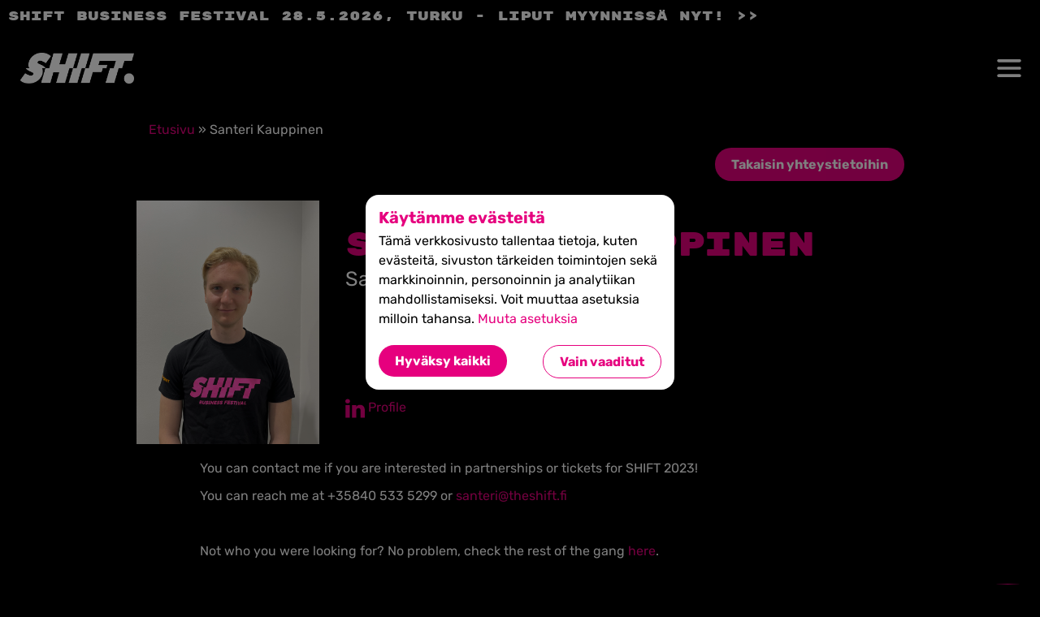

--- FILE ---
content_type: text/html; charset=UTF-8
request_url: https://theshift.fi/persons/santeri-kauppinen/
body_size: 12632
content:
<!DOCTYPE html>

<html lang="en-US">

<head>

  <meta charset="utf-8">
  <meta name="viewport" content="initial-scale=1.0,width=device-width">

  <meta name="google-site-verification" content="aYMOEYbuz1bPvyMiPoMV8Ejx5rF41Y1OjIeJc62W2I0">
  <meta name="facebook-domain-verification" content="b4ol5crb1usj2bmd6z4jodkmvd68zw" />


  <!-- For some reason the title of Liput-page is SHIFT PASSI -->
  <title>
          Santeri Kauppinen - SHIFT      </title>
  <meta name='robots' content='index, follow, max-image-preview:large, max-snippet:-1, max-video-preview:-1' />

<!-- Google Tag Manager for WordPress by gtm4wp.com -->
<script data-cfasync="false" data-pagespeed-no-defer>
	var gtm4wp_datalayer_name = "dataLayer";
	var dataLayer = dataLayer || [];
</script>
<!-- End Google Tag Manager for WordPress by gtm4wp.com -->
	<!-- This site is optimized with the Yoast SEO plugin v20.13 - https://yoast.com/wordpress/plugins/seo/ -->
	<link rel="canonical" href="https://theshift.fi/persons/santeri-kauppinen/" />
	<meta property="og:locale" content="en_US" />
	<meta property="og:type" content="article" />
	<meta property="og:title" content="Santeri Kauppinen - SHIFT" />
	<meta property="og:description" content="You can contact me if you are interested in partnerships or tickets for SHIFT 2023! You can reach me at..." />
	<meta property="og:url" content="https://theshift.fi/persons/santeri-kauppinen/" />
	<meta property="og:site_name" content="SHIFT" />
	<meta property="article:publisher" content="https://www.facebook.com/theshiftfinland" />
	<meta property="article:modified_time" content="2023-06-27T10:57:57+00:00" />
	<meta name="twitter:card" content="summary_large_image" />
	<meta name="twitter:site" content="@theshiftfi" />
	<script type="application/ld+json" class="yoast-schema-graph">{"@context":"https://schema.org","@graph":[{"@type":"WebPage","@id":"https://theshift.fi/persons/santeri-kauppinen/","url":"https://theshift.fi/persons/santeri-kauppinen/","name":"Santeri Kauppinen - SHIFT","isPartOf":{"@id":"https://theshift.fi/#website"},"datePublished":"2023-06-27T10:44:01+00:00","dateModified":"2023-06-27T10:57:57+00:00","breadcrumb":{"@id":"https://theshift.fi/persons/santeri-kauppinen/#breadcrumb"},"inLanguage":"en-US","potentialAction":[{"@type":"ReadAction","target":["https://theshift.fi/persons/santeri-kauppinen/"]}]},{"@type":"BreadcrumbList","@id":"https://theshift.fi/persons/santeri-kauppinen/#breadcrumb","itemListElement":[{"@type":"ListItem","position":1,"name":"Etusivu","item":"https://theshift.fi/"},{"@type":"ListItem","position":2,"name":"Santeri Kauppinen"}]},{"@type":"WebSite","@id":"https://theshift.fi/#website","url":"https://theshift.fi/","name":"SHIFT","description":"","publisher":{"@id":"https://theshift.fi/#organization"},"potentialAction":[{"@type":"SearchAction","target":{"@type":"EntryPoint","urlTemplate":"https://theshift.fi/?s={search_term_string}"},"query-input":"required name=search_term_string"}],"inLanguage":"en-US"},{"@type":"Organization","@id":"https://theshift.fi/#organization","name":"SHIFT Business Festival","url":"https://theshift.fi/","logo":{"@type":"ImageObject","inLanguage":"en-US","@id":"https://theshift.fi/#/schema/logo/image/","url":"https://theshift.fi/app/uploads/2018/05/head_368da86400cecf8bb501.png","contentUrl":"https://theshift.fi/app/uploads/2018/05/head_368da86400cecf8bb501.png","width":828,"height":387,"caption":"SHIFT Business Festival"},"image":{"@id":"https://theshift.fi/#/schema/logo/image/"},"sameAs":["https://www.facebook.com/theshiftfinland","https://twitter.com/theshiftfi","https://www.instagram.com/theshiftfi/","https://www.linkedin.com/company/shift-business-festival/","https://en.wikipedia.org/wiki/SHIFT_Business_Festival"]}]}</script>
	<!-- / Yoast SEO plugin. -->


<link rel='dns-prefetch' href='//theshift.fi' />
<link rel="alternate" title="oEmbed (JSON)" type="application/json+oembed" href="https://theshift.fi/wp-json/oembed/1.0/embed?url=https%3A%2F%2Ftheshift.fi%2Fpersons%2Fsanteri-kauppinen%2F" />
<link rel="alternate" title="oEmbed (XML)" type="text/xml+oembed" href="https://theshift.fi/wp-json/oembed/1.0/embed?url=https%3A%2F%2Ftheshift.fi%2Fpersons%2Fsanteri-kauppinen%2F&#038;format=xml" />
<style id='wp-img-auto-sizes-contain-inline-css' type='text/css'>
img:is([sizes=auto i],[sizes^="auto," i]){contain-intrinsic-size:3000px 1500px}
/*# sourceURL=wp-img-auto-sizes-contain-inline-css */
</style>
<style id='wp-emoji-styles-inline-css' type='text/css'>

	img.wp-smiley, img.emoji {
		display: inline !important;
		border: none !important;
		box-shadow: none !important;
		height: 1em !important;
		width: 1em !important;
		margin: 0 0.07em !important;
		vertical-align: -0.1em !important;
		background: none !important;
		padding: 0 !important;
	}
/*# sourceURL=wp-emoji-styles-inline-css */
</style>
<style id='wp-block-library-inline-css' type='text/css'>
:root{--wp-block-synced-color:#7a00df;--wp-block-synced-color--rgb:122,0,223;--wp-bound-block-color:var(--wp-block-synced-color);--wp-editor-canvas-background:#ddd;--wp-admin-theme-color:#007cba;--wp-admin-theme-color--rgb:0,124,186;--wp-admin-theme-color-darker-10:#006ba1;--wp-admin-theme-color-darker-10--rgb:0,107,160.5;--wp-admin-theme-color-darker-20:#005a87;--wp-admin-theme-color-darker-20--rgb:0,90,135;--wp-admin-border-width-focus:2px}@media (min-resolution:192dpi){:root{--wp-admin-border-width-focus:1.5px}}.wp-element-button{cursor:pointer}:root .has-very-light-gray-background-color{background-color:#eee}:root .has-very-dark-gray-background-color{background-color:#313131}:root .has-very-light-gray-color{color:#eee}:root .has-very-dark-gray-color{color:#313131}:root .has-vivid-green-cyan-to-vivid-cyan-blue-gradient-background{background:linear-gradient(135deg,#00d084,#0693e3)}:root .has-purple-crush-gradient-background{background:linear-gradient(135deg,#34e2e4,#4721fb 50%,#ab1dfe)}:root .has-hazy-dawn-gradient-background{background:linear-gradient(135deg,#faaca8,#dad0ec)}:root .has-subdued-olive-gradient-background{background:linear-gradient(135deg,#fafae1,#67a671)}:root .has-atomic-cream-gradient-background{background:linear-gradient(135deg,#fdd79a,#004a59)}:root .has-nightshade-gradient-background{background:linear-gradient(135deg,#330968,#31cdcf)}:root .has-midnight-gradient-background{background:linear-gradient(135deg,#020381,#2874fc)}:root{--wp--preset--font-size--normal:16px;--wp--preset--font-size--huge:42px}.has-regular-font-size{font-size:1em}.has-larger-font-size{font-size:2.625em}.has-normal-font-size{font-size:var(--wp--preset--font-size--normal)}.has-huge-font-size{font-size:var(--wp--preset--font-size--huge)}.has-text-align-center{text-align:center}.has-text-align-left{text-align:left}.has-text-align-right{text-align:right}.has-fit-text{white-space:nowrap!important}#end-resizable-editor-section{display:none}.aligncenter{clear:both}.items-justified-left{justify-content:flex-start}.items-justified-center{justify-content:center}.items-justified-right{justify-content:flex-end}.items-justified-space-between{justify-content:space-between}.screen-reader-text{border:0;clip-path:inset(50%);height:1px;margin:-1px;overflow:hidden;padding:0;position:absolute;width:1px;word-wrap:normal!important}.screen-reader-text:focus{background-color:#ddd;clip-path:none;color:#444;display:block;font-size:1em;height:auto;left:5px;line-height:normal;padding:15px 23px 14px;text-decoration:none;top:5px;width:auto;z-index:100000}html :where(.has-border-color){border-style:solid}html :where([style*=border-top-color]){border-top-style:solid}html :where([style*=border-right-color]){border-right-style:solid}html :where([style*=border-bottom-color]){border-bottom-style:solid}html :where([style*=border-left-color]){border-left-style:solid}html :where([style*=border-width]){border-style:solid}html :where([style*=border-top-width]){border-top-style:solid}html :where([style*=border-right-width]){border-right-style:solid}html :where([style*=border-bottom-width]){border-bottom-style:solid}html :where([style*=border-left-width]){border-left-style:solid}html :where(img[class*=wp-image-]){height:auto;max-width:100%}:where(figure){margin:0 0 1em}html :where(.is-position-sticky){--wp-admin--admin-bar--position-offset:var(--wp-admin--admin-bar--height,0px)}@media screen and (max-width:600px){html :where(.is-position-sticky){--wp-admin--admin-bar--position-offset:0px}}

/*# sourceURL=wp-block-library-inline-css */
</style><style id='global-styles-inline-css' type='text/css'>
:root{--wp--preset--aspect-ratio--square: 1;--wp--preset--aspect-ratio--4-3: 4/3;--wp--preset--aspect-ratio--3-4: 3/4;--wp--preset--aspect-ratio--3-2: 3/2;--wp--preset--aspect-ratio--2-3: 2/3;--wp--preset--aspect-ratio--16-9: 16/9;--wp--preset--aspect-ratio--9-16: 9/16;--wp--preset--color--black: #000000;--wp--preset--color--cyan-bluish-gray: #abb8c3;--wp--preset--color--white: #ffffff;--wp--preset--color--pale-pink: #f78da7;--wp--preset--color--vivid-red: #cf2e2e;--wp--preset--color--luminous-vivid-orange: #ff6900;--wp--preset--color--luminous-vivid-amber: #fcb900;--wp--preset--color--light-green-cyan: #7bdcb5;--wp--preset--color--vivid-green-cyan: #00d084;--wp--preset--color--pale-cyan-blue: #8ed1fc;--wp--preset--color--vivid-cyan-blue: #0693e3;--wp--preset--color--vivid-purple: #9b51e0;--wp--preset--gradient--vivid-cyan-blue-to-vivid-purple: linear-gradient(135deg,rgb(6,147,227) 0%,rgb(155,81,224) 100%);--wp--preset--gradient--light-green-cyan-to-vivid-green-cyan: linear-gradient(135deg,rgb(122,220,180) 0%,rgb(0,208,130) 100%);--wp--preset--gradient--luminous-vivid-amber-to-luminous-vivid-orange: linear-gradient(135deg,rgb(252,185,0) 0%,rgb(255,105,0) 100%);--wp--preset--gradient--luminous-vivid-orange-to-vivid-red: linear-gradient(135deg,rgb(255,105,0) 0%,rgb(207,46,46) 100%);--wp--preset--gradient--very-light-gray-to-cyan-bluish-gray: linear-gradient(135deg,rgb(238,238,238) 0%,rgb(169,184,195) 100%);--wp--preset--gradient--cool-to-warm-spectrum: linear-gradient(135deg,rgb(74,234,220) 0%,rgb(151,120,209) 20%,rgb(207,42,186) 40%,rgb(238,44,130) 60%,rgb(251,105,98) 80%,rgb(254,248,76) 100%);--wp--preset--gradient--blush-light-purple: linear-gradient(135deg,rgb(255,206,236) 0%,rgb(152,150,240) 100%);--wp--preset--gradient--blush-bordeaux: linear-gradient(135deg,rgb(254,205,165) 0%,rgb(254,45,45) 50%,rgb(107,0,62) 100%);--wp--preset--gradient--luminous-dusk: linear-gradient(135deg,rgb(255,203,112) 0%,rgb(199,81,192) 50%,rgb(65,88,208) 100%);--wp--preset--gradient--pale-ocean: linear-gradient(135deg,rgb(255,245,203) 0%,rgb(182,227,212) 50%,rgb(51,167,181) 100%);--wp--preset--gradient--electric-grass: linear-gradient(135deg,rgb(202,248,128) 0%,rgb(113,206,126) 100%);--wp--preset--gradient--midnight: linear-gradient(135deg,rgb(2,3,129) 0%,rgb(40,116,252) 100%);--wp--preset--font-size--small: 13px;--wp--preset--font-size--medium: 20px;--wp--preset--font-size--large: 36px;--wp--preset--font-size--x-large: 42px;--wp--preset--spacing--20: 0.44rem;--wp--preset--spacing--30: 0.67rem;--wp--preset--spacing--40: 1rem;--wp--preset--spacing--50: 1.5rem;--wp--preset--spacing--60: 2.25rem;--wp--preset--spacing--70: 3.38rem;--wp--preset--spacing--80: 5.06rem;--wp--preset--shadow--natural: 6px 6px 9px rgba(0, 0, 0, 0.2);--wp--preset--shadow--deep: 12px 12px 50px rgba(0, 0, 0, 0.4);--wp--preset--shadow--sharp: 6px 6px 0px rgba(0, 0, 0, 0.2);--wp--preset--shadow--outlined: 6px 6px 0px -3px rgb(255, 255, 255), 6px 6px rgb(0, 0, 0);--wp--preset--shadow--crisp: 6px 6px 0px rgb(0, 0, 0);}:where(.is-layout-flex){gap: 0.5em;}:where(.is-layout-grid){gap: 0.5em;}body .is-layout-flex{display: flex;}.is-layout-flex{flex-wrap: wrap;align-items: center;}.is-layout-flex > :is(*, div){margin: 0;}body .is-layout-grid{display: grid;}.is-layout-grid > :is(*, div){margin: 0;}:where(.wp-block-columns.is-layout-flex){gap: 2em;}:where(.wp-block-columns.is-layout-grid){gap: 2em;}:where(.wp-block-post-template.is-layout-flex){gap: 1.25em;}:where(.wp-block-post-template.is-layout-grid){gap: 1.25em;}.has-black-color{color: var(--wp--preset--color--black) !important;}.has-cyan-bluish-gray-color{color: var(--wp--preset--color--cyan-bluish-gray) !important;}.has-white-color{color: var(--wp--preset--color--white) !important;}.has-pale-pink-color{color: var(--wp--preset--color--pale-pink) !important;}.has-vivid-red-color{color: var(--wp--preset--color--vivid-red) !important;}.has-luminous-vivid-orange-color{color: var(--wp--preset--color--luminous-vivid-orange) !important;}.has-luminous-vivid-amber-color{color: var(--wp--preset--color--luminous-vivid-amber) !important;}.has-light-green-cyan-color{color: var(--wp--preset--color--light-green-cyan) !important;}.has-vivid-green-cyan-color{color: var(--wp--preset--color--vivid-green-cyan) !important;}.has-pale-cyan-blue-color{color: var(--wp--preset--color--pale-cyan-blue) !important;}.has-vivid-cyan-blue-color{color: var(--wp--preset--color--vivid-cyan-blue) !important;}.has-vivid-purple-color{color: var(--wp--preset--color--vivid-purple) !important;}.has-black-background-color{background-color: var(--wp--preset--color--black) !important;}.has-cyan-bluish-gray-background-color{background-color: var(--wp--preset--color--cyan-bluish-gray) !important;}.has-white-background-color{background-color: var(--wp--preset--color--white) !important;}.has-pale-pink-background-color{background-color: var(--wp--preset--color--pale-pink) !important;}.has-vivid-red-background-color{background-color: var(--wp--preset--color--vivid-red) !important;}.has-luminous-vivid-orange-background-color{background-color: var(--wp--preset--color--luminous-vivid-orange) !important;}.has-luminous-vivid-amber-background-color{background-color: var(--wp--preset--color--luminous-vivid-amber) !important;}.has-light-green-cyan-background-color{background-color: var(--wp--preset--color--light-green-cyan) !important;}.has-vivid-green-cyan-background-color{background-color: var(--wp--preset--color--vivid-green-cyan) !important;}.has-pale-cyan-blue-background-color{background-color: var(--wp--preset--color--pale-cyan-blue) !important;}.has-vivid-cyan-blue-background-color{background-color: var(--wp--preset--color--vivid-cyan-blue) !important;}.has-vivid-purple-background-color{background-color: var(--wp--preset--color--vivid-purple) !important;}.has-black-border-color{border-color: var(--wp--preset--color--black) !important;}.has-cyan-bluish-gray-border-color{border-color: var(--wp--preset--color--cyan-bluish-gray) !important;}.has-white-border-color{border-color: var(--wp--preset--color--white) !important;}.has-pale-pink-border-color{border-color: var(--wp--preset--color--pale-pink) !important;}.has-vivid-red-border-color{border-color: var(--wp--preset--color--vivid-red) !important;}.has-luminous-vivid-orange-border-color{border-color: var(--wp--preset--color--luminous-vivid-orange) !important;}.has-luminous-vivid-amber-border-color{border-color: var(--wp--preset--color--luminous-vivid-amber) !important;}.has-light-green-cyan-border-color{border-color: var(--wp--preset--color--light-green-cyan) !important;}.has-vivid-green-cyan-border-color{border-color: var(--wp--preset--color--vivid-green-cyan) !important;}.has-pale-cyan-blue-border-color{border-color: var(--wp--preset--color--pale-cyan-blue) !important;}.has-vivid-cyan-blue-border-color{border-color: var(--wp--preset--color--vivid-cyan-blue) !important;}.has-vivid-purple-border-color{border-color: var(--wp--preset--color--vivid-purple) !important;}.has-vivid-cyan-blue-to-vivid-purple-gradient-background{background: var(--wp--preset--gradient--vivid-cyan-blue-to-vivid-purple) !important;}.has-light-green-cyan-to-vivid-green-cyan-gradient-background{background: var(--wp--preset--gradient--light-green-cyan-to-vivid-green-cyan) !important;}.has-luminous-vivid-amber-to-luminous-vivid-orange-gradient-background{background: var(--wp--preset--gradient--luminous-vivid-amber-to-luminous-vivid-orange) !important;}.has-luminous-vivid-orange-to-vivid-red-gradient-background{background: var(--wp--preset--gradient--luminous-vivid-orange-to-vivid-red) !important;}.has-very-light-gray-to-cyan-bluish-gray-gradient-background{background: var(--wp--preset--gradient--very-light-gray-to-cyan-bluish-gray) !important;}.has-cool-to-warm-spectrum-gradient-background{background: var(--wp--preset--gradient--cool-to-warm-spectrum) !important;}.has-blush-light-purple-gradient-background{background: var(--wp--preset--gradient--blush-light-purple) !important;}.has-blush-bordeaux-gradient-background{background: var(--wp--preset--gradient--blush-bordeaux) !important;}.has-luminous-dusk-gradient-background{background: var(--wp--preset--gradient--luminous-dusk) !important;}.has-pale-ocean-gradient-background{background: var(--wp--preset--gradient--pale-ocean) !important;}.has-electric-grass-gradient-background{background: var(--wp--preset--gradient--electric-grass) !important;}.has-midnight-gradient-background{background: var(--wp--preset--gradient--midnight) !important;}.has-small-font-size{font-size: var(--wp--preset--font-size--small) !important;}.has-medium-font-size{font-size: var(--wp--preset--font-size--medium) !important;}.has-large-font-size{font-size: var(--wp--preset--font-size--large) !important;}.has-x-large-font-size{font-size: var(--wp--preset--font-size--x-large) !important;}
/*# sourceURL=global-styles-inline-css */
</style>

<style id='classic-theme-styles-inline-css' type='text/css'>
/*! This file is auto-generated */
.wp-block-button__link{color:#fff;background-color:#32373c;border-radius:9999px;box-shadow:none;text-decoration:none;padding:calc(.667em + 2px) calc(1.333em + 2px);font-size:1.125em}.wp-block-file__button{background:#32373c;color:#fff;text-decoration:none}
/*# sourceURL=/wp-includes/css/classic-themes.min.css */
</style>
<link rel='stylesheet' id='responsive-lightbox-swipebox-css' href='https://theshift.fi/app/plugins/responsive-lightbox/assets/swipebox/swipebox.min.css?ver=1.5.2' type='text/css' media='all' />
<link rel='stylesheet' id='seoaic_front_main_css-css' href='https://theshift.fi/app/plugins/seoai-client/assets/css/front.min.css?ver=2.21.27' type='text/css' media='all' />
<style id='seoaic_front_main_css-inline-css' type='text/css'>

            .seoaic-multistep-form {
                border-radius: 0px !important;
                border: 0px solid #000 !important;
            }

            .seoaic-multistep-form .seoaic-ms-chat-header {
                background: #000;
                color: #fff;
            }

            .seoaic-multistep-form .seoaic-ms-steps-wrapper {
                background-color: #fff !important;
            }

            div.seoaic-multistep-form .seoaic-ms-step-question {
                background: #fff;
                color: #100717;
                font-size: 13px;
                border-radius: 0px;
                border: 0px solid #000 !important;
            }

            .seoaic-multistep-form .seoaic-ms-text-message-wrapper {
                background: #fff;
                color: #100717;
                font-size: 13px ;
                border-radius: 0px;
                border: 0px solid #000;
            }
            .seoaic-multistep-form .seoaic-ms-multi-items-wrapper label {
                background: #fff;
                color: #100717;
                font-size: 13px;
                border-radius: 0px;
                border: 0px solid #000;
            }

            .seoaic-multistep-form .seoaic-ms-textarea-content textarea {
                border-radius: 0px;
                outline: 1px solid #fff;
            }

            .seoaic-multistep-form .seoaic-ms-contact-fields-wrapper {
                background: #fff;
                border-radius: 0px;
                border: 0px solid #000;
            }

            .seoaic-multistep-form .seoaic-ms-contact-field {
                border-radius: 0px;
                outline: 1px solid #fff;
                font-size: 13px;
            }

            .seoaic-multistep-form .seoaic-ms-contact-field-content label {
                color: #100717;
                font-size: 13px;
            }

            .seoaic-multistep-form .seoaic-ms-buttons-wrapper button {
                background: #fff !important;
                color: #100717 !important;
                font-size: 13px !important;
                border-radius: 0px !important;
                border: 0px solid #000 !important;
            }

            .seoaic-multistep-form .seoaic-ms-answer-item {
                background: #fff;
                color: #100717;
                font-size: 13px;
                border-radius: 0px;
                border: 0px solid #000;
            }

            .seoaic-multistep-form .seoaic-ms-bot-icon.show {
                background-color: #000;
                background-size: 100% 100%;
                background-position: center center;
                background-repeat: no-repeat;
                border-radius: 0px;
                border: 0px solid #000;
                width: 46px;
                height: 46px;
                left: 0;
                box-sizing: content-box;
            }

            .seoaic-multistep-form .seoaic-multistep-progress {
                height: 5px;
                background-color: #000;
            }

            .seoaic-ms-open,
            .seoaic-ms-closed-msg {
                background-color: #000;
                color: #fff;
            }

            .seoaic-ms-closed-msg-close-icon {
                color: #fff;
            }

            .seoaic-ms-clised-msg-connector {
                background-color: #000;
            }
        


            .seoaic-ia-buttons-content button {
                background: #fff;
                color: #100717;
                font-size: 13px;
                border-radius: 0px;
                border: 0px solid #000;
            }

            .seoaic-ia-multi-items-wrapper label {
                background: #fff;
                color: #100717;
                font-size: 13px;
                border-radius: 0px;
                border: 0px solid #000;
            }

            .seoaic-ia-textarea-content textarea {
                border-radius: 0px;
                outline: 1px solid #fff;
            }

        
/*# sourceURL=seoaic_front_main_css-inline-css */
</style>
<link rel='stylesheet' id='dashicons-css' href='https://theshift.fi/wp/wp-includes/css/dashicons.min.css?ver=6.9' type='text/css' media='all' />
<link rel='stylesheet' id='theme-global-css' href='https://theshift.fi/app/themes/shift-theme/assets/build/css/global-183969be07.css' type='text/css' media='all' />
<link rel='stylesheet' id='theme-brella-speakers-css' href='https://theshift.fi/app/themes/shift-theme/assets/build/css/brella-dc288d04f7.css' type='text/css' media='all' />
<script type="text/javascript" src="https://theshift.fi/wp/wp-includes/js/jquery/jquery.min.js?ver=3.7.1" id="jquery-core-js"></script>
<script type="text/javascript" src="https://theshift.fi/wp/wp-includes/js/jquery/jquery-migrate.min.js?ver=3.4.1" id="jquery-migrate-js"></script>
<script type="text/javascript" src="https://theshift.fi/app/plugins/responsive-lightbox/assets/dompurify/purify.min.js?ver=3.3.1" id="dompurify-js"></script>
<script type="text/javascript" id="responsive-lightbox-sanitizer-js-before">
/* <![CDATA[ */
window.RLG = window.RLG || {}; window.RLG.sanitizeAllowedHosts = ["youtube.com","www.youtube.com","youtu.be","vimeo.com","player.vimeo.com"];
//# sourceURL=responsive-lightbox-sanitizer-js-before
/* ]]> */
</script>
<script type="text/javascript" src="https://theshift.fi/app/plugins/responsive-lightbox/js/sanitizer.js?ver=2.6.1" id="responsive-lightbox-sanitizer-js"></script>
<script type="text/javascript" src="https://theshift.fi/app/plugins/responsive-lightbox/assets/swipebox/jquery.swipebox.min.js?ver=1.5.2" id="responsive-lightbox-swipebox-js"></script>
<script type="text/javascript" src="https://theshift.fi/wp/wp-includes/js/underscore.min.js?ver=1.13.7" id="underscore-js"></script>
<script type="text/javascript" src="https://theshift.fi/app/plugins/responsive-lightbox/assets/infinitescroll/infinite-scroll.pkgd.min.js?ver=4.0.1" id="responsive-lightbox-infinite-scroll-js"></script>
<script type="text/javascript" id="responsive-lightbox-js-before">
/* <![CDATA[ */
var rlArgs = {"script":"swipebox","selector":"lightbox","customEvents":"","activeGalleries":true,"animation":true,"hideCloseButtonOnMobile":false,"removeBarsOnMobile":false,"hideBars":true,"hideBarsDelay":5000,"videoMaxWidth":1080,"useSVG":true,"loopAtEnd":false,"woocommerce_gallery":false,"ajaxurl":"https:\/\/theshift.fi\/wp\/wp-admin\/admin-ajax.php","nonce":"30ef1c5d6e","preview":false,"postId":17012,"scriptExtension":false};

//# sourceURL=responsive-lightbox-js-before
/* ]]> */
</script>
<script type="text/javascript" src="https://theshift.fi/app/plugins/responsive-lightbox/js/front.js?ver=2.6.1" id="responsive-lightbox-js"></script>
<link rel="https://api.w.org/" href="https://theshift.fi/wp-json/" /><link rel='shortlink' href='https://theshift.fi/?p=17012' />
<meta name="google-site-verification" content="gld8HNJQB9eMLqS__DvMv6sqN84Sd-e59gY9hx-iI8Y" />
<style>.post-thumbnail img[src$='.svg'] { width: 100%; height: auto; }</style>
<!-- Google Tag Manager for WordPress by gtm4wp.com -->
<!-- GTM Container placement set to automatic -->
<script data-cfasync="false" data-pagespeed-no-defer type="text/javascript">
	var dataLayer_content = {"pagePostType":"person","pagePostType2":"single-person","pagePostAuthor":"Jutta Ruusunen"};
	dataLayer.push( dataLayer_content );
</script>
<script data-cfasync="false" data-pagespeed-no-defer type="text/javascript">
(function(w,d,s,l,i){w[l]=w[l]||[];w[l].push({'gtm.start':
new Date().getTime(),event:'gtm.js'});var f=d.getElementsByTagName(s)[0],
j=d.createElement(s),dl=l!='dataLayer'?'&l='+l:'';j.async=true;j.src=
'//www.googletagmanager.com/gtm.js?id='+i+dl;f.parentNode.insertBefore(j,f);
})(window,document,'script','dataLayer','GTM-T5T3DN5L');
</script>
<!-- End Google Tag Manager for WordPress by gtm4wp.com --><link rel="icon" href="https://theshift.fi/app/uploads/2018/12/shift-S-icon-purple-300x300.png" sizes="32x32" />
<link rel="icon" href="https://theshift.fi/app/uploads/2018/12/shift-S-icon-purple-300x300.png" sizes="192x192" />
<link rel="apple-touch-icon" href="https://theshift.fi/app/uploads/2018/12/shift-S-icon-purple-300x300.png" />
<meta name="msapplication-TileImage" content="https://theshift.fi/app/uploads/2018/12/shift-S-icon-purple-300x300.png" />
		<style type="text/css" id="wp-custom-css">
			#tickets {
display: none !important;
}
.retro-button {
display: none !important;
}
		</style>
		
</head>

<body class="wp-singular person-template-default single single-person postid-17012 wp-theme-shift-theme">
  <div id="popup-overlay" class="popup-overlay hidden">
  <div id="popup-content-1">
    <h1>Käytämme evästeitä</h1>
    <section>
      <p>Tämä verkkosivusto tallentaa tietoja, kuten evästeitä, sivuston tärkeiden toimintojen sekä markkinoinnin,
        personoinnin ja analytiikan mahdollistamiseksi. Voit muuttaa asetuksia milloin tahansa.
      </p>
      <button id="change-selection-button">Muuta asetuksia</button>
      <div class="options-buttons">
        <button id="accept-all-cookies-1" class="button-primary">Hyväksy kaikki</button>
        <button id="accept-necessary-cookies-1" class="button-secondary">Vain vaaditut</button>
      </div>
    </section>
  </div>
  <div id="popup-content-2" class="hidden">
    <h1>Evästeet</h1>
    <section>
      <p>
        Tämä verkkosivusto tallentaa tietoja, kuten evästeitä, sivuston tärkeiden toimintojen sekä markkinoinnin,
        personoinnin ja analytiikan mahdollistamiseksi. Sinulla on mahdollisuus poistaa tietyt tallennusmuodot,
        jotka eivät ole välttämättömiä verkkosivuston perustoiminnalle. <a href="">Lue lisää tietosuojaselosteestamme.</a>
      </p>
      <div class="expander">
        <div class="title-row">
          <button id="necessary-cookies">
            <span class="arrow">
              >
            </span>
            Vaaditut
          </button>
          <label class="switch" for="necessary-cookies-toggle">
            <input type="checkbox" id="necessary-cookies-toggle" disabled>
            <span class="slider"></span>
          </label>
        </div>
        <div id="necessary-cookies-content" class="expander-content hidden">
          <p>Näitä kohteita vaaditaan verkkosivuston perustoimintojen käyttöönottamiseksi.</p>
        </div>
      </div>
      <div class="expander">
        <div class="title-row">
          <button id="analytics-cookies">
            <span class="arrow">
              >
            </span>
            Analytiikka
          </button>
          <label class="switch" for="analytics-cookies-toggle">
            <input type="checkbox" id="analytics-cookies-toggle">
            <span class="slider"></span>
          </label>
        </div>
        <div id="analytics-cookies-content" class="expander-content hidden">
          <p>
            Nämä kohteet auttavat verkkosivuston ylläpitäjää ymmärtämään, miten sen verkkosivusto toimii, miten kävijät ovat vuorovaikutuksessa
            sivuston kanssa ja onko teknisiä ongelmia. Tämä tallennustyyppi ei yleensä kerää tietoja,
            jotka tunnistavat kävijän.
          </p>
        </div>
      </div>
      <div class="expander">
        <div class="title-row">
          <button id="social-media-cookies">
            <span class="arrow">
              >
            </span>
            Sosiaalisen median ja markkinoinnin evästeet
          </button>
          <label class="switch" for="social-media-cookies-toggle">
            <input type="checkbox" id="social-media-cookies-toggle">
            <span class="slider"></span>
          </label>
        </div>
        <div id="social-media-cookies-content" class="expander-content hidden">
          <p>
            Sisällön yhteydessä voidaan näyttää sosiaalisessa mediassa julkaistuja sisältöjä. 
            Sosiaalisen median palvelut (esim. Facebook, Instagram, X ja YouTube) voivat hyödyntää 
            evästeillä kerättyjä tietoja omassa käytössään. Näitä kohteita käytetään sinulle ja sinun 
            etuihisi liittyvän mainonnan toimittamiseen. Lisäksi näitä evästeitä voidaan käyttää 
            mittaamaan mainoskampanjoiden tehokkuutta. Mainosverkostot sijoittavat ne yleensä verkkosivuston 
            ylläpitäjän luvalla.
          </p>
        </div>
      </div>
      <div class="options-buttons">
        <div class="buttons-left">
          <button id="accept-all-cookies-2" class="button-primary">Hyväksy kaikki</button>
          <button id="accept-necessary-cookies-2" class="button-secondary">Hyväksy vain vaaditut</button>
        </div>
        <button id="accept-selected-cookies" class="button-secondary">Tallenna asetukset</button>
      </div>
    </section>
  </div>
</div>  <header class="header" id="site-header">
    <div class="header-top">
      <a href="https://www.lyyti.fi/reg/SHIFT2026">
        SHIFT Business Festival 28.5.2026, Turku  - liput myynnissä nyt! >>
      </a>
    </div>
    <div class="container-fluid p-0">
      <div id="main-header-row" class="row">
        <div class="site-branding">
          <a href="https://theshift.fi" rel="home">
            <img class="logo" src="https://theshift.fi/app/themes/shift-theme/assets/img/shift_white_LOWRES.png" />
          </a>
          <p class="date"></p>
          <button id="mobile-menu-button"><img src="https://theshift.fi/app/themes/shift-theme/assets/img/hamburger.svg" /></button>
        </div>
        <nav id="site-navigation" class="main-navigation col-12 col-sm-12 col-md-9">
          <div class="menu-main-menu-container"><ul id="menu-main-menu" class="menu"><li id="menu-item-17998" class="menu-item menu-item-type-post_type menu-item-object-page menu-item-17998"><a href="https://theshift.fi/mika-on-shift/">Mikä on SHIFT?</a></li>
<li id="menu-item-4842" class="menu-item menu-item-type-custom menu-item-object-custom menu-item-4842"><a href="/partners_2026/">Kumppanit</a></li>
<li id="menu-item-22121" class="menu-item menu-item-type-post_type menu-item-object-page menu-item-22121"><a href="https://theshift.fi/esiintyjat-2026/">Esiintyjät</a></li>
<li id="menu-item-20048" class="menu-item menu-item-type-custom menu-item-object-custom menu-item-20048"><a href="/news/">Uutiset</a></li>
<li id="menu-item-22017" class="menu-item menu-item-type-custom menu-item-object-custom menu-item-22017"><a href="https://theshift.fi/tickets/">Liput</a></li>
<li id="menu-item-22042" class="menu-item menu-item-type-post_type menu-item-object-page menu-item-22042"><a href="https://theshift.fi/harjoitteluun/">Vapaaehtoiseksi tai harjoitteluun</a></li>
</ul></div>        </nav>
      </div>
      <div class="row menu-background"></div>
    </div>
  </header>    <div id="content" class="content">
        <div class="main-content">
            <main id="main">
                    <div class="content-wrap container-fluid single-article">
      <div class="row">
        <div class="offset-md-1 col-md-10">
          <div class="post-navigation top">
            <p id="breadcrumbs"><span><span><a href="https://theshift.fi/">Etusivu</a></span> » <span class="breadcrumb_last" aria-current="page"><strong>Santeri Kauppinen</strong></span></span></p>                                        <a class="button listing" href="https://theshift.fi/contact/" target="">
                Takaisin yhteystietoihin              </a>
            
          </div>
        </div>
      </div>
      <div class="row">
        <div class="offset-md-1 col-md-10">
          <div class="person-info">
                        <div class="person-image">
              <img src="https://theshift.fi/app/uploads/2023/06/08a2759c-c071-4c3d-a6fe-57498d9688d8_1_105_c.jpeg" />
            </div>
            <div class="person-contact">
              <div>
                <h1>Santeri Kauppinen</h1>
                <p class="title">Sales & Partnerships Specialist</p>
                                              </div>
              <div class="contact-box">
                                                                  <a class="linkedin-before social-contact" href="https://www.linkedin.com/in/santerikauppinen/" target="_blank">
                    <span>Profile</span></a>
                                                              </div>
            </div>
          </div>
        </div>
      </div>
      <div class="row">
        <div class="offset-md-1 col-md-10">
          <article>
            <p>You can contact me if you are interested in partnerships or tickets for SHIFT 2023!</p>
<p>You can reach me at +35840 533 5299 or <a href="mailto:hanna@theshift.fi">santeri@theshift.fi </a></p>
<p>&nbsp;</p>
<p>Not who you were looking for? No problem, check the rest of the gang <a href="https://theshift.fi/contact/">here</a>.</p>
          </article>
        </div>
      </div>
                </div>
                </main>
        </div>
    </div>


<footer id="bottom">
  <div class="wrapper">
    <div class="footer-element-left">
      <img class="logo" src="https://theshift.fi/app/themes/shift-theme/assets/img/shift_main_LOWRES.png" alt="Shift logo">
      <img class="ellipse" src="https://theshift.fi/app/themes/shift-theme/assets/img/ellipse-1.svg" alt="Footer element left">
    </div>
    <div class="left menu">
      <div class="menu-container">
        <img class="logo" src="https://theshift.fi/app/themes/shift-theme/assets/img/shift_main_LOWRES.png" alt="Shift logo">
        <div class="menu-footer-menu-container"><ul id="menu-footer-menu" class="menu"><li id="menu-item-19172" class="menu-item menu-item-type-post_type menu-item-object-page menu-item-19172"><a href="https://theshift.fi/mika-on-shift/">Mikä on SHIFT?</a></li>
<li id="menu-item-4687" class="menu-item menu-item-type-post_type menu-item-object-page menu-item-4687"><a href="https://theshift.fi/yhteystiedot/">Yhteystiedot</a></li>
<li id="menu-item-4689" class="menu-item menu-item-type-post_type menu-item-object-page menu-item-4689"><a href="https://theshift.fi/media/">Medialle</a></li>
<li id="menu-item-4684" class="menu-item menu-item-type-post_type menu-item-object-page menu-item-4684"><a href="https://theshift.fi/gallery/">Kuvagalleria</a></li>
<li id="menu-item-18008" class="menu-item menu-item-type-post_type menu-item-object-page menu-item-18008"><a href="https://theshift.fi/festarietiketti/">Festarietiketti</a></li>
<li id="menu-item-11669" class="menu-item menu-item-type-custom menu-item-object-custom menu-item-11669"><a href="https://theshift.fi/app/uploads/2023/12/privacypolicy_5122023.pdf">Tietosuojaseloste (pdf)</a></li>
</ul></div>        <button id="change-cookie-settings">
          Muuta evästeasetuksia
        </button>
      </div>
      <div class="footer-element-mobile">
        <img src="https://theshift.fi/app/themes/shift-theme/assets/img/ellipse-3.svg" alt="Footer element mobile">
      </div>
    </div>
    <div class="right">
      <div class="contact">
        <div class="subscribe-form">
          <a href="https://theshift.fi/shift-newsletter/" target="_self">
            Tilaa uutiskirjeemme
          </a>
        </div>
        <div class="row">
          <div class="links-and-info">
            <div class="social-media">
                              <a href="https://www.facebook.com/theshiftfinland/" target="_blank"><img src="https://theshift.fi/app/themes/shift-theme/assets/img/facebook-white.svg"> </a>
                                            <a href="https://www.instagram.com/theshiftfi/" target="_blank"><img src="https://theshift.fi/app/themes/shift-theme/assets/img/instagram-logo-white.svg"> </a>
                                            <a href="https://www.linkedin.com/company/10289561/admin/" target="_blank"><img src="https://theshift.fi/app/themes/shift-theme/assets/img/linkedin-logo-white.svg"> </a>
                                            <a href="https://www.x.com/theshiftfi" target="_blank"><img src="https://theshift.fi/app/themes/shift-theme/assets/img/x-logo-white.svg"> </a>
                                            <a href="https://www.youtube.com/@shiftbusinessfestival7970" target="_blank"><img class="youtube" src="https://theshift.fi/app/themes/shift-theme/assets/img/youtube-logo-white.svg"> </a>
                          </div>
            <div class="row-bottom">
              <div class="content">
                <h2></h2>
<div id="videobot" data-videobot-id="Yv2xBa7a" data-sync="true"></div>
<p><script type="module" src="https://videobot.com/embed/videobot.mjs"></script><br />
SHIFT Business Festival<br />
Tykistökatu 6<br />
20520 Turku<br />
#theshiftfi</p>
              </div>
              <div class="footer-element-bottom">
                <img src="https://theshift.fi/app/themes/shift-theme/assets/img/ellipse-2.svg" alt="Footer element bottom">
              </div>
            </div>
          </div>
        </div>
      </div>
    </div>
    <div class="footer-element-right">
      <img src="https://theshift.fi/app/themes/shift-theme/assets/img/ellipse-3.svg" alt="Footer element right">
    </div>
  </div>
</footer>



<script type="speculationrules">
{"prefetch":[{"source":"document","where":{"and":[{"href_matches":"/*"},{"not":{"href_matches":["/wp/wp-*.php","/wp/wp-admin/*","/app/uploads/*","/app/*","/app/plugins/*","/app/themes/shift-theme/*","/*\\?(.+)"]}},{"not":{"selector_matches":"a[rel~=\"nofollow\"]"}},{"not":{"selector_matches":".no-prefetch, .no-prefetch a"}}]},"eagerness":"conservative"}]}
</script>
<script type="text/javascript" id="seoaic_front_main_js-js-extra">
/* <![CDATA[ */
var wpApiSettings = {"root":"https://theshift.fi/wp-json/","nonce":"3d87775532"};
//# sourceURL=seoaic_front_main_js-js-extra
/* ]]> */
</script>
<script type="text/javascript" src="https://theshift.fi/app/plugins/seoai-client/assets/js/front.min.js?ver=2.21.27" id="seoaic_front_main_js-js"></script>
<script type="text/javascript" src="https://theshift.fi/app/plugins/duracelltomi-google-tag-manager/dist/js/gtm4wp-form-move-tracker.js?ver=1.22.3" id="gtm4wp-form-move-tracker-js"></script>
<script type="text/javascript" src="https://theshift.fi/app/themes/shift-theme/assets/build/js/global-1b2b958f26.js" id="theme-global-js"></script>
<script type="text/javascript" src="https://theshift.fi/app/themes/shift-theme/assets/build/js/program-535c45d8b3.js" id="program-js"></script>
<script type="text/javascript" src="https://theshift.fi/app/themes/shift-theme/assets/build/js/accordion-c4aaab7f2d.js" id="theme-accordion-js"></script>
<script type="text/javascript" src="https://theshift.fi/app/themes/shift-theme/assets/build/js/block-title-69a1cfbe37.js" id="block-title-js"></script>
<script type="text/javascript" src="https://theshift.fi/app/themes/shift-theme/assets/build/js/header-c4f0711fe5.js" id="header-js"></script>
<script type="text/javascript" src="https://theshift.fi/app/themes/shift-theme/assets/build/js/slick-9924a8722d.min.js" id="slick-slider-js"></script>
<script type="text/javascript" src="https://theshift.fi/app/themes/shift-theme/assets/build/js/hero-slider-8e2269e7f6.js" id="hero-slider-js"></script>
<script type="text/javascript" src="https://theshift.fi/app/themes/shift-theme/assets/build/js/logo-slider-dff7b10aaf.js" id="logo-slider-js"></script>
<script type="text/javascript" src="https://theshift.fi/app/themes/shift-theme/assets/build/js/filter-posts-3fe734c4be.js" id="filter-posts-js"></script>
<script type="text/javascript" src="https://theshift.fi/app/themes/shift-theme/assets/build/js/mobile-menu-0334847b87.js" id="mobile-menu-js"></script>
<script type="text/javascript" src="https://theshift.fi/app/themes/shift-theme/assets/build/js/timetable-77791fca5a.js" id="timetable-js"></script>
<script type="text/javascript" src="https://theshift.fi/app/themes/shift-theme/assets/build/js/fitvids-186c71a1bb.js" id="fitvids-js"></script>
<script type="text/javascript" id="reaction-buttons-js-extra">
/* <![CDATA[ */
var postrate = {"ajax_url":"https://theshift.fi/wp/wp-admin/admin-ajax.php"};
//# sourceURL=reaction-buttons-js-extra
/* ]]> */
</script>
<script type="text/javascript" src="https://theshift.fi/app/themes/shift-theme/assets/build/js/rate-buttons-d182470a3e.js" id="reaction-buttons-js"></script>
<script type="text/javascript" src="https://theshift.fi/app/themes/shift-theme/assets/build/js/anchor-scroll-73876237e6.js" id="anchor-scroll-js"></script>
<script type="text/javascript" src="https://theshift.fi/app/themes/shift-theme/assets/build/js/schedule-filters-f808e27cae.js" id="schedule-filters-js"></script>
<script type="text/javascript" src="https://theshift.fi/app/themes/shift-theme/assets/build/js/cookie-popup-4312290040.js" id="cookie-popup-js"></script>
<script type="text/javascript" src="https://theshift.fi/app/themes/shift-theme/assets/build/js/form-selector-4bbf91e25d.js" id="form-selector-js"></script>
<script id="wp-emoji-settings" type="application/json">
{"baseUrl":"https://s.w.org/images/core/emoji/17.0.2/72x72/","ext":".png","svgUrl":false,"svgExt":".svg","source":{"concatemoji":"https://theshift.fi/wp/wp-includes/js/wp-emoji-release.min.js?ver=6.9"}}
</script>
<script type="module">
/* <![CDATA[ */
/*! This file is auto-generated */
const a=JSON.parse(document.getElementById("wp-emoji-settings").textContent),o=(window._wpemojiSettings=a,"wpEmojiSettingsSupports"),s=["flag","emoji"];function i(e){try{var t={supportTests:e,timestamp:(new Date).valueOf()};sessionStorage.setItem(o,JSON.stringify(t))}catch(e){}}function c(e,t,n){e.clearRect(0,0,e.canvas.width,e.canvas.height),e.fillText(t,0,0);t=new Uint32Array(e.getImageData(0,0,e.canvas.width,e.canvas.height).data);e.clearRect(0,0,e.canvas.width,e.canvas.height),e.fillText(n,0,0);const a=new Uint32Array(e.getImageData(0,0,e.canvas.width,e.canvas.height).data);return t.every((e,t)=>e===a[t])}function p(e,t){e.clearRect(0,0,e.canvas.width,e.canvas.height),e.fillText(t,0,0);var n=e.getImageData(16,16,1,1);for(let e=0;e<n.data.length;e++)if(0!==n.data[e])return!1;return!0}function u(e,t,n,a){switch(t){case"flag":return n(e,"\ud83c\udff3\ufe0f\u200d\u26a7\ufe0f","\ud83c\udff3\ufe0f\u200b\u26a7\ufe0f")?!1:!n(e,"\ud83c\udde8\ud83c\uddf6","\ud83c\udde8\u200b\ud83c\uddf6")&&!n(e,"\ud83c\udff4\udb40\udc67\udb40\udc62\udb40\udc65\udb40\udc6e\udb40\udc67\udb40\udc7f","\ud83c\udff4\u200b\udb40\udc67\u200b\udb40\udc62\u200b\udb40\udc65\u200b\udb40\udc6e\u200b\udb40\udc67\u200b\udb40\udc7f");case"emoji":return!a(e,"\ud83e\u1fac8")}return!1}function f(e,t,n,a){let r;const o=(r="undefined"!=typeof WorkerGlobalScope&&self instanceof WorkerGlobalScope?new OffscreenCanvas(300,150):document.createElement("canvas")).getContext("2d",{willReadFrequently:!0}),s=(o.textBaseline="top",o.font="600 32px Arial",{});return e.forEach(e=>{s[e]=t(o,e,n,a)}),s}function r(e){var t=document.createElement("script");t.src=e,t.defer=!0,document.head.appendChild(t)}a.supports={everything:!0,everythingExceptFlag:!0},new Promise(t=>{let n=function(){try{var e=JSON.parse(sessionStorage.getItem(o));if("object"==typeof e&&"number"==typeof e.timestamp&&(new Date).valueOf()<e.timestamp+604800&&"object"==typeof e.supportTests)return e.supportTests}catch(e){}return null}();if(!n){if("undefined"!=typeof Worker&&"undefined"!=typeof OffscreenCanvas&&"undefined"!=typeof URL&&URL.createObjectURL&&"undefined"!=typeof Blob)try{var e="postMessage("+f.toString()+"("+[JSON.stringify(s),u.toString(),c.toString(),p.toString()].join(",")+"));",a=new Blob([e],{type:"text/javascript"});const r=new Worker(URL.createObjectURL(a),{name:"wpTestEmojiSupports"});return void(r.onmessage=e=>{i(n=e.data),r.terminate(),t(n)})}catch(e){}i(n=f(s,u,c,p))}t(n)}).then(e=>{for(const n in e)a.supports[n]=e[n],a.supports.everything=a.supports.everything&&a.supports[n],"flag"!==n&&(a.supports.everythingExceptFlag=a.supports.everythingExceptFlag&&a.supports[n]);var t;a.supports.everythingExceptFlag=a.supports.everythingExceptFlag&&!a.supports.flag,a.supports.everything||((t=a.source||{}).concatemoji?r(t.concatemoji):t.wpemoji&&t.twemoji&&(r(t.twemoji),r(t.wpemoji)))});
//# sourceURL=https://theshift.fi/wp/wp-includes/js/wp-emoji-loader.min.js
/* ]]> */
</script>

</body>

</html>

--- FILE ---
content_type: text/css
request_url: https://theshift.fi/app/themes/shift-theme/assets/build/css/global-183969be07.css
body_size: 39920
content:
@charset "UTF-8";/*!
 * Bootstrap v4.6.2 (https://getbootstrap.com/)
 * Copyright 2011-2022 The Bootstrap Authors
 * Copyright 2011-2022 Twitter, Inc.
 * Licensed under MIT (https://github.com/twbs/bootstrap/blob/main/LICENSE)
 */:root{--blue:#007bff;--indigo:#6610f2;--purple:#6f42c1;--pink:#e83e8c;--red:#dc3545;--orange:#fd7e14;--yellow:#ffc107;--green:#28a745;--teal:#20c997;--cyan:#17a2b8;--white:#fff;--gray:#6c757d;--gray-dark:#343a40;--primary:#007bff;--secondary:#6c757d;--success:#28a745;--info:#17a2b8;--warning:#ffc107;--danger:#dc3545;--light:#f8f9fa;--dark:#343a40;--breakpoint-xs:0;--breakpoint-sm:576px;--breakpoint-md:768px;--breakpoint-lg:992px;--breakpoint-xl:1200px;--font-family-sans-serif:-apple-system,BlinkMacSystemFont,"Segoe UI",Roboto,"Helvetica Neue",Arial,"Noto Sans","Liberation Sans",sans-serif,"Apple Color Emoji","Segoe UI Emoji","Segoe UI Symbol","Noto Color Emoji";--font-family-monospace:SFMono-Regular,Menlo,Monaco,Consolas,"Liberation Mono","Courier New",monospace}*,::after,::before{-webkit-box-sizing:border-box;box-sizing:border-box}html{font-family:sans-serif;line-height:1.15;-webkit-text-size-adjust:100%;-webkit-tap-highlight-color:transparent}article,aside,figcaption,figure,footer,header,hgroup,main,nav,section{display:block}body{margin:0;font-family:-apple-system,BlinkMacSystemFont,"Segoe UI",Roboto,"Helvetica Neue",Arial,"Noto Sans","Liberation Sans",sans-serif,"Apple Color Emoji","Segoe UI Emoji","Segoe UI Symbol","Noto Color Emoji";font-size:1rem;font-weight:400;line-height:1.5;color:#212529;text-align:left;background-color:#fff}[tabindex="-1"]:focus:not(:focus-visible){outline:0!important}hr{-webkit-box-sizing:content-box;box-sizing:content-box;height:0;overflow:visible}h1,h2,h3,h4,h5,h6{margin-top:0;margin-bottom:.5rem}p{margin-top:0;margin-bottom:1rem}abbr[data-original-title],abbr[title]{text-decoration:underline;-webkit-text-decoration:underline dotted;text-decoration:underline dotted;cursor:help;border-bottom:0;-webkit-text-decoration-skip-ink:none;text-decoration-skip-ink:none}address{margin-bottom:1rem;font-style:normal;line-height:inherit}dl,ol,ul{margin-top:0;margin-bottom:1rem}ol ol,ol ul,ul ol,ul ul{margin-bottom:0}dt{font-weight:700}dd{margin-bottom:.5rem;margin-left:0}blockquote{margin:0 0 1rem}b,strong{font-weight:bolder}small{font-size:80%}sub,sup{position:relative;font-size:75%;line-height:0;vertical-align:baseline}sub{bottom:-.25em}sup{top:-.5em}a{color:#007bff;text-decoration:none;background-color:transparent}a:hover{color:#0056b3;text-decoration:underline}a:not([href]):not([class]){color:inherit;text-decoration:none}a:not([href]):not([class]):hover{color:inherit;text-decoration:none}code,kbd,pre,samp{font-family:SFMono-Regular,Menlo,Monaco,Consolas,"Liberation Mono","Courier New",monospace;font-size:1em}pre{margin-top:0;margin-bottom:1rem;overflow:auto;-ms-overflow-style:scrollbar}figure{margin:0 0 1rem}img{vertical-align:middle;border-style:none}svg{overflow:hidden;vertical-align:middle}table{border-collapse:collapse}caption{padding-top:.75rem;padding-bottom:.75rem;color:#6c757d;text-align:left;caption-side:bottom}th{text-align:inherit;text-align:-webkit-match-parent}label{display:inline-block;margin-bottom:.5rem}button{border-radius:0}button:focus:not(:focus-visible){outline:0}button,input,optgroup,select,textarea{margin:0;font-family:inherit;font-size:inherit;line-height:inherit}button,input{overflow:visible}button,select{text-transform:none}[role=button]{cursor:pointer}select{word-wrap:normal}[type=button],[type=reset],[type=submit],button{-webkit-appearance:button}[type=button]:not(:disabled),[type=reset]:not(:disabled),[type=submit]:not(:disabled),button:not(:disabled){cursor:pointer}[type=button]::-moz-focus-inner,[type=reset]::-moz-focus-inner,[type=submit]::-moz-focus-inner,button::-moz-focus-inner{padding:0;border-style:none}input[type=checkbox],input[type=radio]{-webkit-box-sizing:border-box;box-sizing:border-box;padding:0}textarea{overflow:auto;resize:vertical}fieldset{min-width:0;padding:0;margin:0;border:0}legend{display:block;width:100%;max-width:100%;padding:0;margin-bottom:.5rem;font-size:1.5rem;line-height:inherit;color:inherit;white-space:normal}progress{vertical-align:baseline}[type=number]::-webkit-inner-spin-button,[type=number]::-webkit-outer-spin-button{height:auto}[type=search]{outline-offset:-2px;-webkit-appearance:none}[type=search]::-webkit-search-decoration{-webkit-appearance:none}::-webkit-file-upload-button{font:inherit;-webkit-appearance:button}output{display:inline-block}summary{display:list-item;cursor:pointer}template{display:none}[hidden]{display:none!important}.h1,.h2,.h3,.h4,.h5,.h6,h1,h2,h3,h4,h5,h6{margin-bottom:.5rem;font-weight:500;line-height:1.2}.h1,h1{font-size:2.5rem}.h2,h2{font-size:2rem}.h3,h3{font-size:1.75rem}.h4,h4{font-size:1.5rem}.h5,h5{font-size:1.25rem}.h6,h6{font-size:1rem}.lead{font-size:1.25rem;font-weight:300}.display-1{font-size:6rem;font-weight:300;line-height:1.2}.display-2{font-size:5.5rem;font-weight:300;line-height:1.2}.display-3{font-size:4.5rem;font-weight:300;line-height:1.2}.display-4{font-size:3.5rem;font-weight:300;line-height:1.2}hr{margin-top:1rem;margin-bottom:1rem;border:0;border-top:1px solid rgba(0,0,0,.1)}.small,small{font-size:.875em;font-weight:400}.mark,mark{padding:.2em;background-color:#fcf8e3}.list-unstyled{padding-left:0;list-style:none}.list-inline{padding-left:0;list-style:none}.list-inline-item{display:inline-block}.list-inline-item:not(:last-child){margin-right:.5rem}.initialism{font-size:90%;text-transform:uppercase}.blockquote{margin-bottom:1rem;font-size:1.25rem}.blockquote-footer{display:block;font-size:.875em;color:#6c757d}.blockquote-footer::before{content:"— "}.img-fluid{max-width:100%;height:auto}.img-thumbnail{padding:.25rem;background-color:#fff;border:1px solid #dee2e6;border-radius:.25rem;max-width:100%;height:auto}.figure{display:inline-block}.figure-img{margin-bottom:.5rem;line-height:1}.figure-caption{font-size:90%;color:#6c757d}code{font-size:87.5%;color:#e83e8c;word-wrap:break-word}a>code{color:inherit}kbd{padding:.2rem .4rem;font-size:87.5%;color:#fff;background-color:#212529;border-radius:.2rem}kbd kbd{padding:0;font-size:100%;font-weight:700}pre{display:block;font-size:87.5%;color:#212529}pre code{font-size:inherit;color:inherit;word-break:normal}.pre-scrollable{max-height:340px;overflow-y:scroll}.container,.container-fluid,.container-lg,.container-md,.container-sm,.container-xl{width:100%;padding-right:15px;padding-left:15px;margin-right:auto;margin-left:auto}@media (min-width:576px){.container,.container-sm{max-width:540px}}@media (min-width:768px){.container,.container-md,.container-sm{max-width:720px}}@media (min-width:992px){.container,.container-lg,.container-md,.container-sm{max-width:960px}}@media (min-width:1200px){.container,.container-lg,.container-md,.container-sm,.container-xl{max-width:1140px}}.row{display:-webkit-box;display:-webkit-flex;display:-ms-flexbox;display:flex;-webkit-flex-wrap:wrap;-ms-flex-wrap:wrap;flex-wrap:wrap;margin-right:-15px;margin-left:-15px}.no-gutters{margin-right:0;margin-left:0}.no-gutters>.col,.no-gutters>[class*=col-]{padding-right:0;padding-left:0}.col,.col-1,.col-10,.col-11,.col-12,.col-2,.col-3,.col-4,.col-5,.col-6,.col-7,.col-8,.col-9,.col-auto,.col-lg,.col-lg-1,.col-lg-10,.col-lg-11,.col-lg-12,.col-lg-2,.col-lg-3,.col-lg-4,.col-lg-5,.col-lg-6,.col-lg-7,.col-lg-8,.col-lg-9,.col-lg-auto,.col-md,.col-md-1,.col-md-10,.col-md-11,.col-md-12,.col-md-2,.col-md-3,.col-md-4,.col-md-5,.col-md-6,.col-md-7,.col-md-8,.col-md-9,.col-md-auto,.col-sm,.col-sm-1,.col-sm-10,.col-sm-11,.col-sm-12,.col-sm-2,.col-sm-3,.col-sm-4,.col-sm-5,.col-sm-6,.col-sm-7,.col-sm-8,.col-sm-9,.col-sm-auto,.col-xl,.col-xl-1,.col-xl-10,.col-xl-11,.col-xl-12,.col-xl-2,.col-xl-3,.col-xl-4,.col-xl-5,.col-xl-6,.col-xl-7,.col-xl-8,.col-xl-9,.col-xl-auto{position:relative;width:100%;padding-right:15px;padding-left:15px}.col{-webkit-flex-basis:0;-ms-flex-preferred-size:0;flex-basis:0;-webkit-box-flex:1;-webkit-flex-grow:1;-ms-flex-positive:1;flex-grow:1;max-width:100%}.row-cols-1>*{-webkit-box-flex:0;-webkit-flex:0 0 100%;-ms-flex:0 0 100%;flex:0 0 100%;max-width:100%}.row-cols-2>*{-webkit-box-flex:0;-webkit-flex:0 0 50%;-ms-flex:0 0 50%;flex:0 0 50%;max-width:50%}.row-cols-3>*{-webkit-box-flex:0;-webkit-flex:0 0 33.3333333333%;-ms-flex:0 0 33.3333333333%;flex:0 0 33.3333333333%;max-width:33.3333333333%}.row-cols-4>*{-webkit-box-flex:0;-webkit-flex:0 0 25%;-ms-flex:0 0 25%;flex:0 0 25%;max-width:25%}.row-cols-5>*{-webkit-box-flex:0;-webkit-flex:0 0 20%;-ms-flex:0 0 20%;flex:0 0 20%;max-width:20%}.row-cols-6>*{-webkit-box-flex:0;-webkit-flex:0 0 16.6666666667%;-ms-flex:0 0 16.6666666667%;flex:0 0 16.6666666667%;max-width:16.6666666667%}.col-auto{-webkit-box-flex:0;-webkit-flex:0 0 auto;-ms-flex:0 0 auto;flex:0 0 auto;width:auto;max-width:100%}.col-1{-webkit-box-flex:0;-webkit-flex:0 0 8.33333333%;-ms-flex:0 0 8.33333333%;flex:0 0 8.33333333%;max-width:8.33333333%}.col-2{-webkit-box-flex:0;-webkit-flex:0 0 16.66666667%;-ms-flex:0 0 16.66666667%;flex:0 0 16.66666667%;max-width:16.66666667%}.col-3{-webkit-box-flex:0;-webkit-flex:0 0 25%;-ms-flex:0 0 25%;flex:0 0 25%;max-width:25%}.col-4{-webkit-box-flex:0;-webkit-flex:0 0 33.33333333%;-ms-flex:0 0 33.33333333%;flex:0 0 33.33333333%;max-width:33.33333333%}.col-5{-webkit-box-flex:0;-webkit-flex:0 0 41.66666667%;-ms-flex:0 0 41.66666667%;flex:0 0 41.66666667%;max-width:41.66666667%}.col-6{-webkit-box-flex:0;-webkit-flex:0 0 50%;-ms-flex:0 0 50%;flex:0 0 50%;max-width:50%}.col-7{-webkit-box-flex:0;-webkit-flex:0 0 58.33333333%;-ms-flex:0 0 58.33333333%;flex:0 0 58.33333333%;max-width:58.33333333%}.col-8{-webkit-box-flex:0;-webkit-flex:0 0 66.66666667%;-ms-flex:0 0 66.66666667%;flex:0 0 66.66666667%;max-width:66.66666667%}.col-9{-webkit-box-flex:0;-webkit-flex:0 0 75%;-ms-flex:0 0 75%;flex:0 0 75%;max-width:75%}.col-10{-webkit-box-flex:0;-webkit-flex:0 0 83.33333333%;-ms-flex:0 0 83.33333333%;flex:0 0 83.33333333%;max-width:83.33333333%}.col-11{-webkit-box-flex:0;-webkit-flex:0 0 91.66666667%;-ms-flex:0 0 91.66666667%;flex:0 0 91.66666667%;max-width:91.66666667%}.col-12{-webkit-box-flex:0;-webkit-flex:0 0 100%;-ms-flex:0 0 100%;flex:0 0 100%;max-width:100%}.order-first{-webkit-box-ordinal-group:0;-webkit-order:-1;-ms-flex-order:-1;order:-1}.order-last{-webkit-box-ordinal-group:14;-webkit-order:13;-ms-flex-order:13;order:13}.order-0{-webkit-box-ordinal-group:1;-webkit-order:0;-ms-flex-order:0;order:0}.order-1{-webkit-box-ordinal-group:2;-webkit-order:1;-ms-flex-order:1;order:1}.order-2{-webkit-box-ordinal-group:3;-webkit-order:2;-ms-flex-order:2;order:2}.order-3{-webkit-box-ordinal-group:4;-webkit-order:3;-ms-flex-order:3;order:3}.order-4{-webkit-box-ordinal-group:5;-webkit-order:4;-ms-flex-order:4;order:4}.order-5{-webkit-box-ordinal-group:6;-webkit-order:5;-ms-flex-order:5;order:5}.order-6{-webkit-box-ordinal-group:7;-webkit-order:6;-ms-flex-order:6;order:6}.order-7{-webkit-box-ordinal-group:8;-webkit-order:7;-ms-flex-order:7;order:7}.order-8{-webkit-box-ordinal-group:9;-webkit-order:8;-ms-flex-order:8;order:8}.order-9{-webkit-box-ordinal-group:10;-webkit-order:9;-ms-flex-order:9;order:9}.order-10{-webkit-box-ordinal-group:11;-webkit-order:10;-ms-flex-order:10;order:10}.order-11{-webkit-box-ordinal-group:12;-webkit-order:11;-ms-flex-order:11;order:11}.order-12{-webkit-box-ordinal-group:13;-webkit-order:12;-ms-flex-order:12;order:12}.offset-1{margin-left:8.33333333%}.offset-2{margin-left:16.66666667%}.offset-3{margin-left:25%}.offset-4{margin-left:33.33333333%}.offset-5{margin-left:41.66666667%}.offset-6{margin-left:50%}.offset-7{margin-left:58.33333333%}.offset-8{margin-left:66.66666667%}.offset-9{margin-left:75%}.offset-10{margin-left:83.33333333%}.offset-11{margin-left:91.66666667%}@media (min-width:576px){.col-sm{-webkit-flex-basis:0;-ms-flex-preferred-size:0;flex-basis:0;-webkit-box-flex:1;-webkit-flex-grow:1;-ms-flex-positive:1;flex-grow:1;max-width:100%}.row-cols-sm-1>*{-webkit-box-flex:0;-webkit-flex:0 0 100%;-ms-flex:0 0 100%;flex:0 0 100%;max-width:100%}.row-cols-sm-2>*{-webkit-box-flex:0;-webkit-flex:0 0 50%;-ms-flex:0 0 50%;flex:0 0 50%;max-width:50%}.row-cols-sm-3>*{-webkit-box-flex:0;-webkit-flex:0 0 33.3333333333%;-ms-flex:0 0 33.3333333333%;flex:0 0 33.3333333333%;max-width:33.3333333333%}.row-cols-sm-4>*{-webkit-box-flex:0;-webkit-flex:0 0 25%;-ms-flex:0 0 25%;flex:0 0 25%;max-width:25%}.row-cols-sm-5>*{-webkit-box-flex:0;-webkit-flex:0 0 20%;-ms-flex:0 0 20%;flex:0 0 20%;max-width:20%}.row-cols-sm-6>*{-webkit-box-flex:0;-webkit-flex:0 0 16.6666666667%;-ms-flex:0 0 16.6666666667%;flex:0 0 16.6666666667%;max-width:16.6666666667%}.col-sm-auto{-webkit-box-flex:0;-webkit-flex:0 0 auto;-ms-flex:0 0 auto;flex:0 0 auto;width:auto;max-width:100%}.col-sm-1{-webkit-box-flex:0;-webkit-flex:0 0 8.33333333%;-ms-flex:0 0 8.33333333%;flex:0 0 8.33333333%;max-width:8.33333333%}.col-sm-2{-webkit-box-flex:0;-webkit-flex:0 0 16.66666667%;-ms-flex:0 0 16.66666667%;flex:0 0 16.66666667%;max-width:16.66666667%}.col-sm-3{-webkit-box-flex:0;-webkit-flex:0 0 25%;-ms-flex:0 0 25%;flex:0 0 25%;max-width:25%}.col-sm-4{-webkit-box-flex:0;-webkit-flex:0 0 33.33333333%;-ms-flex:0 0 33.33333333%;flex:0 0 33.33333333%;max-width:33.33333333%}.col-sm-5{-webkit-box-flex:0;-webkit-flex:0 0 41.66666667%;-ms-flex:0 0 41.66666667%;flex:0 0 41.66666667%;max-width:41.66666667%}.col-sm-6{-webkit-box-flex:0;-webkit-flex:0 0 50%;-ms-flex:0 0 50%;flex:0 0 50%;max-width:50%}.col-sm-7{-webkit-box-flex:0;-webkit-flex:0 0 58.33333333%;-ms-flex:0 0 58.33333333%;flex:0 0 58.33333333%;max-width:58.33333333%}.col-sm-8{-webkit-box-flex:0;-webkit-flex:0 0 66.66666667%;-ms-flex:0 0 66.66666667%;flex:0 0 66.66666667%;max-width:66.66666667%}.col-sm-9{-webkit-box-flex:0;-webkit-flex:0 0 75%;-ms-flex:0 0 75%;flex:0 0 75%;max-width:75%}.col-sm-10{-webkit-box-flex:0;-webkit-flex:0 0 83.33333333%;-ms-flex:0 0 83.33333333%;flex:0 0 83.33333333%;max-width:83.33333333%}.col-sm-11{-webkit-box-flex:0;-webkit-flex:0 0 91.66666667%;-ms-flex:0 0 91.66666667%;flex:0 0 91.66666667%;max-width:91.66666667%}.col-sm-12{-webkit-box-flex:0;-webkit-flex:0 0 100%;-ms-flex:0 0 100%;flex:0 0 100%;max-width:100%}.order-sm-first{-webkit-box-ordinal-group:0;-webkit-order:-1;-ms-flex-order:-1;order:-1}.order-sm-last{-webkit-box-ordinal-group:14;-webkit-order:13;-ms-flex-order:13;order:13}.order-sm-0{-webkit-box-ordinal-group:1;-webkit-order:0;-ms-flex-order:0;order:0}.order-sm-1{-webkit-box-ordinal-group:2;-webkit-order:1;-ms-flex-order:1;order:1}.order-sm-2{-webkit-box-ordinal-group:3;-webkit-order:2;-ms-flex-order:2;order:2}.order-sm-3{-webkit-box-ordinal-group:4;-webkit-order:3;-ms-flex-order:3;order:3}.order-sm-4{-webkit-box-ordinal-group:5;-webkit-order:4;-ms-flex-order:4;order:4}.order-sm-5{-webkit-box-ordinal-group:6;-webkit-order:5;-ms-flex-order:5;order:5}.order-sm-6{-webkit-box-ordinal-group:7;-webkit-order:6;-ms-flex-order:6;order:6}.order-sm-7{-webkit-box-ordinal-group:8;-webkit-order:7;-ms-flex-order:7;order:7}.order-sm-8{-webkit-box-ordinal-group:9;-webkit-order:8;-ms-flex-order:8;order:8}.order-sm-9{-webkit-box-ordinal-group:10;-webkit-order:9;-ms-flex-order:9;order:9}.order-sm-10{-webkit-box-ordinal-group:11;-webkit-order:10;-ms-flex-order:10;order:10}.order-sm-11{-webkit-box-ordinal-group:12;-webkit-order:11;-ms-flex-order:11;order:11}.order-sm-12{-webkit-box-ordinal-group:13;-webkit-order:12;-ms-flex-order:12;order:12}.offset-sm-0{margin-left:0}.offset-sm-1{margin-left:8.33333333%}.offset-sm-2{margin-left:16.66666667%}.offset-sm-3{margin-left:25%}.offset-sm-4{margin-left:33.33333333%}.offset-sm-5{margin-left:41.66666667%}.offset-sm-6{margin-left:50%}.offset-sm-7{margin-left:58.33333333%}.offset-sm-8{margin-left:66.66666667%}.offset-sm-9{margin-left:75%}.offset-sm-10{margin-left:83.33333333%}.offset-sm-11{margin-left:91.66666667%}}@media (min-width:768px){.col-md{-webkit-flex-basis:0;-ms-flex-preferred-size:0;flex-basis:0;-webkit-box-flex:1;-webkit-flex-grow:1;-ms-flex-positive:1;flex-grow:1;max-width:100%}.row-cols-md-1>*{-webkit-box-flex:0;-webkit-flex:0 0 100%;-ms-flex:0 0 100%;flex:0 0 100%;max-width:100%}.row-cols-md-2>*{-webkit-box-flex:0;-webkit-flex:0 0 50%;-ms-flex:0 0 50%;flex:0 0 50%;max-width:50%}.row-cols-md-3>*{-webkit-box-flex:0;-webkit-flex:0 0 33.3333333333%;-ms-flex:0 0 33.3333333333%;flex:0 0 33.3333333333%;max-width:33.3333333333%}.row-cols-md-4>*{-webkit-box-flex:0;-webkit-flex:0 0 25%;-ms-flex:0 0 25%;flex:0 0 25%;max-width:25%}.row-cols-md-5>*{-webkit-box-flex:0;-webkit-flex:0 0 20%;-ms-flex:0 0 20%;flex:0 0 20%;max-width:20%}.row-cols-md-6>*{-webkit-box-flex:0;-webkit-flex:0 0 16.6666666667%;-ms-flex:0 0 16.6666666667%;flex:0 0 16.6666666667%;max-width:16.6666666667%}.col-md-auto{-webkit-box-flex:0;-webkit-flex:0 0 auto;-ms-flex:0 0 auto;flex:0 0 auto;width:auto;max-width:100%}.col-md-1{-webkit-box-flex:0;-webkit-flex:0 0 8.33333333%;-ms-flex:0 0 8.33333333%;flex:0 0 8.33333333%;max-width:8.33333333%}.col-md-2{-webkit-box-flex:0;-webkit-flex:0 0 16.66666667%;-ms-flex:0 0 16.66666667%;flex:0 0 16.66666667%;max-width:16.66666667%}.col-md-3{-webkit-box-flex:0;-webkit-flex:0 0 25%;-ms-flex:0 0 25%;flex:0 0 25%;max-width:25%}.col-md-4{-webkit-box-flex:0;-webkit-flex:0 0 33.33333333%;-ms-flex:0 0 33.33333333%;flex:0 0 33.33333333%;max-width:33.33333333%}.col-md-5{-webkit-box-flex:0;-webkit-flex:0 0 41.66666667%;-ms-flex:0 0 41.66666667%;flex:0 0 41.66666667%;max-width:41.66666667%}.col-md-6{-webkit-box-flex:0;-webkit-flex:0 0 50%;-ms-flex:0 0 50%;flex:0 0 50%;max-width:50%}.col-md-7{-webkit-box-flex:0;-webkit-flex:0 0 58.33333333%;-ms-flex:0 0 58.33333333%;flex:0 0 58.33333333%;max-width:58.33333333%}.col-md-8{-webkit-box-flex:0;-webkit-flex:0 0 66.66666667%;-ms-flex:0 0 66.66666667%;flex:0 0 66.66666667%;max-width:66.66666667%}.col-md-9{-webkit-box-flex:0;-webkit-flex:0 0 75%;-ms-flex:0 0 75%;flex:0 0 75%;max-width:75%}.col-md-10{-webkit-box-flex:0;-webkit-flex:0 0 83.33333333%;-ms-flex:0 0 83.33333333%;flex:0 0 83.33333333%;max-width:83.33333333%}.col-md-11{-webkit-box-flex:0;-webkit-flex:0 0 91.66666667%;-ms-flex:0 0 91.66666667%;flex:0 0 91.66666667%;max-width:91.66666667%}.col-md-12{-webkit-box-flex:0;-webkit-flex:0 0 100%;-ms-flex:0 0 100%;flex:0 0 100%;max-width:100%}.order-md-first{-webkit-box-ordinal-group:0;-webkit-order:-1;-ms-flex-order:-1;order:-1}.order-md-last{-webkit-box-ordinal-group:14;-webkit-order:13;-ms-flex-order:13;order:13}.order-md-0{-webkit-box-ordinal-group:1;-webkit-order:0;-ms-flex-order:0;order:0}.order-md-1{-webkit-box-ordinal-group:2;-webkit-order:1;-ms-flex-order:1;order:1}.order-md-2{-webkit-box-ordinal-group:3;-webkit-order:2;-ms-flex-order:2;order:2}.order-md-3{-webkit-box-ordinal-group:4;-webkit-order:3;-ms-flex-order:3;order:3}.order-md-4{-webkit-box-ordinal-group:5;-webkit-order:4;-ms-flex-order:4;order:4}.order-md-5{-webkit-box-ordinal-group:6;-webkit-order:5;-ms-flex-order:5;order:5}.order-md-6{-webkit-box-ordinal-group:7;-webkit-order:6;-ms-flex-order:6;order:6}.order-md-7{-webkit-box-ordinal-group:8;-webkit-order:7;-ms-flex-order:7;order:7}.order-md-8{-webkit-box-ordinal-group:9;-webkit-order:8;-ms-flex-order:8;order:8}.order-md-9{-webkit-box-ordinal-group:10;-webkit-order:9;-ms-flex-order:9;order:9}.order-md-10{-webkit-box-ordinal-group:11;-webkit-order:10;-ms-flex-order:10;order:10}.order-md-11{-webkit-box-ordinal-group:12;-webkit-order:11;-ms-flex-order:11;order:11}.order-md-12{-webkit-box-ordinal-group:13;-webkit-order:12;-ms-flex-order:12;order:12}.offset-md-0{margin-left:0}.offset-md-1{margin-left:8.33333333%}.offset-md-2{margin-left:16.66666667%}.offset-md-3{margin-left:25%}.offset-md-4{margin-left:33.33333333%}.offset-md-5{margin-left:41.66666667%}.offset-md-6{margin-left:50%}.offset-md-7{margin-left:58.33333333%}.offset-md-8{margin-left:66.66666667%}.offset-md-9{margin-left:75%}.offset-md-10{margin-left:83.33333333%}.offset-md-11{margin-left:91.66666667%}}@media (min-width:992px){.col-lg{-webkit-flex-basis:0;-ms-flex-preferred-size:0;flex-basis:0;-webkit-box-flex:1;-webkit-flex-grow:1;-ms-flex-positive:1;flex-grow:1;max-width:100%}.row-cols-lg-1>*{-webkit-box-flex:0;-webkit-flex:0 0 100%;-ms-flex:0 0 100%;flex:0 0 100%;max-width:100%}.row-cols-lg-2>*{-webkit-box-flex:0;-webkit-flex:0 0 50%;-ms-flex:0 0 50%;flex:0 0 50%;max-width:50%}.row-cols-lg-3>*{-webkit-box-flex:0;-webkit-flex:0 0 33.3333333333%;-ms-flex:0 0 33.3333333333%;flex:0 0 33.3333333333%;max-width:33.3333333333%}.row-cols-lg-4>*{-webkit-box-flex:0;-webkit-flex:0 0 25%;-ms-flex:0 0 25%;flex:0 0 25%;max-width:25%}.row-cols-lg-5>*{-webkit-box-flex:0;-webkit-flex:0 0 20%;-ms-flex:0 0 20%;flex:0 0 20%;max-width:20%}.row-cols-lg-6>*{-webkit-box-flex:0;-webkit-flex:0 0 16.6666666667%;-ms-flex:0 0 16.6666666667%;flex:0 0 16.6666666667%;max-width:16.6666666667%}.col-lg-auto{-webkit-box-flex:0;-webkit-flex:0 0 auto;-ms-flex:0 0 auto;flex:0 0 auto;width:auto;max-width:100%}.col-lg-1{-webkit-box-flex:0;-webkit-flex:0 0 8.33333333%;-ms-flex:0 0 8.33333333%;flex:0 0 8.33333333%;max-width:8.33333333%}.col-lg-2{-webkit-box-flex:0;-webkit-flex:0 0 16.66666667%;-ms-flex:0 0 16.66666667%;flex:0 0 16.66666667%;max-width:16.66666667%}.col-lg-3{-webkit-box-flex:0;-webkit-flex:0 0 25%;-ms-flex:0 0 25%;flex:0 0 25%;max-width:25%}.col-lg-4{-webkit-box-flex:0;-webkit-flex:0 0 33.33333333%;-ms-flex:0 0 33.33333333%;flex:0 0 33.33333333%;max-width:33.33333333%}.col-lg-5{-webkit-box-flex:0;-webkit-flex:0 0 41.66666667%;-ms-flex:0 0 41.66666667%;flex:0 0 41.66666667%;max-width:41.66666667%}.col-lg-6{-webkit-box-flex:0;-webkit-flex:0 0 50%;-ms-flex:0 0 50%;flex:0 0 50%;max-width:50%}.col-lg-7{-webkit-box-flex:0;-webkit-flex:0 0 58.33333333%;-ms-flex:0 0 58.33333333%;flex:0 0 58.33333333%;max-width:58.33333333%}.col-lg-8{-webkit-box-flex:0;-webkit-flex:0 0 66.66666667%;-ms-flex:0 0 66.66666667%;flex:0 0 66.66666667%;max-width:66.66666667%}.col-lg-9{-webkit-box-flex:0;-webkit-flex:0 0 75%;-ms-flex:0 0 75%;flex:0 0 75%;max-width:75%}.col-lg-10{-webkit-box-flex:0;-webkit-flex:0 0 83.33333333%;-ms-flex:0 0 83.33333333%;flex:0 0 83.33333333%;max-width:83.33333333%}.col-lg-11{-webkit-box-flex:0;-webkit-flex:0 0 91.66666667%;-ms-flex:0 0 91.66666667%;flex:0 0 91.66666667%;max-width:91.66666667%}.col-lg-12{-webkit-box-flex:0;-webkit-flex:0 0 100%;-ms-flex:0 0 100%;flex:0 0 100%;max-width:100%}.order-lg-first{-webkit-box-ordinal-group:0;-webkit-order:-1;-ms-flex-order:-1;order:-1}.order-lg-last{-webkit-box-ordinal-group:14;-webkit-order:13;-ms-flex-order:13;order:13}.order-lg-0{-webkit-box-ordinal-group:1;-webkit-order:0;-ms-flex-order:0;order:0}.order-lg-1{-webkit-box-ordinal-group:2;-webkit-order:1;-ms-flex-order:1;order:1}.order-lg-2{-webkit-box-ordinal-group:3;-webkit-order:2;-ms-flex-order:2;order:2}.order-lg-3{-webkit-box-ordinal-group:4;-webkit-order:3;-ms-flex-order:3;order:3}.order-lg-4{-webkit-box-ordinal-group:5;-webkit-order:4;-ms-flex-order:4;order:4}.order-lg-5{-webkit-box-ordinal-group:6;-webkit-order:5;-ms-flex-order:5;order:5}.order-lg-6{-webkit-box-ordinal-group:7;-webkit-order:6;-ms-flex-order:6;order:6}.order-lg-7{-webkit-box-ordinal-group:8;-webkit-order:7;-ms-flex-order:7;order:7}.order-lg-8{-webkit-box-ordinal-group:9;-webkit-order:8;-ms-flex-order:8;order:8}.order-lg-9{-webkit-box-ordinal-group:10;-webkit-order:9;-ms-flex-order:9;order:9}.order-lg-10{-webkit-box-ordinal-group:11;-webkit-order:10;-ms-flex-order:10;order:10}.order-lg-11{-webkit-box-ordinal-group:12;-webkit-order:11;-ms-flex-order:11;order:11}.order-lg-12{-webkit-box-ordinal-group:13;-webkit-order:12;-ms-flex-order:12;order:12}.offset-lg-0{margin-left:0}.offset-lg-1{margin-left:8.33333333%}.offset-lg-2{margin-left:16.66666667%}.offset-lg-3{margin-left:25%}.offset-lg-4{margin-left:33.33333333%}.offset-lg-5{margin-left:41.66666667%}.offset-lg-6{margin-left:50%}.offset-lg-7{margin-left:58.33333333%}.offset-lg-8{margin-left:66.66666667%}.offset-lg-9{margin-left:75%}.offset-lg-10{margin-left:83.33333333%}.offset-lg-11{margin-left:91.66666667%}}@media (min-width:1200px){.col-xl{-webkit-flex-basis:0;-ms-flex-preferred-size:0;flex-basis:0;-webkit-box-flex:1;-webkit-flex-grow:1;-ms-flex-positive:1;flex-grow:1;max-width:100%}.row-cols-xl-1>*{-webkit-box-flex:0;-webkit-flex:0 0 100%;-ms-flex:0 0 100%;flex:0 0 100%;max-width:100%}.row-cols-xl-2>*{-webkit-box-flex:0;-webkit-flex:0 0 50%;-ms-flex:0 0 50%;flex:0 0 50%;max-width:50%}.row-cols-xl-3>*{-webkit-box-flex:0;-webkit-flex:0 0 33.3333333333%;-ms-flex:0 0 33.3333333333%;flex:0 0 33.3333333333%;max-width:33.3333333333%}.row-cols-xl-4>*{-webkit-box-flex:0;-webkit-flex:0 0 25%;-ms-flex:0 0 25%;flex:0 0 25%;max-width:25%}.row-cols-xl-5>*{-webkit-box-flex:0;-webkit-flex:0 0 20%;-ms-flex:0 0 20%;flex:0 0 20%;max-width:20%}.row-cols-xl-6>*{-webkit-box-flex:0;-webkit-flex:0 0 16.6666666667%;-ms-flex:0 0 16.6666666667%;flex:0 0 16.6666666667%;max-width:16.6666666667%}.col-xl-auto{-webkit-box-flex:0;-webkit-flex:0 0 auto;-ms-flex:0 0 auto;flex:0 0 auto;width:auto;max-width:100%}.col-xl-1{-webkit-box-flex:0;-webkit-flex:0 0 8.33333333%;-ms-flex:0 0 8.33333333%;flex:0 0 8.33333333%;max-width:8.33333333%}.col-xl-2{-webkit-box-flex:0;-webkit-flex:0 0 16.66666667%;-ms-flex:0 0 16.66666667%;flex:0 0 16.66666667%;max-width:16.66666667%}.col-xl-3{-webkit-box-flex:0;-webkit-flex:0 0 25%;-ms-flex:0 0 25%;flex:0 0 25%;max-width:25%}.col-xl-4{-webkit-box-flex:0;-webkit-flex:0 0 33.33333333%;-ms-flex:0 0 33.33333333%;flex:0 0 33.33333333%;max-width:33.33333333%}.col-xl-5{-webkit-box-flex:0;-webkit-flex:0 0 41.66666667%;-ms-flex:0 0 41.66666667%;flex:0 0 41.66666667%;max-width:41.66666667%}.col-xl-6{-webkit-box-flex:0;-webkit-flex:0 0 50%;-ms-flex:0 0 50%;flex:0 0 50%;max-width:50%}.col-xl-7{-webkit-box-flex:0;-webkit-flex:0 0 58.33333333%;-ms-flex:0 0 58.33333333%;flex:0 0 58.33333333%;max-width:58.33333333%}.col-xl-8{-webkit-box-flex:0;-webkit-flex:0 0 66.66666667%;-ms-flex:0 0 66.66666667%;flex:0 0 66.66666667%;max-width:66.66666667%}.col-xl-9{-webkit-box-flex:0;-webkit-flex:0 0 75%;-ms-flex:0 0 75%;flex:0 0 75%;max-width:75%}.col-xl-10{-webkit-box-flex:0;-webkit-flex:0 0 83.33333333%;-ms-flex:0 0 83.33333333%;flex:0 0 83.33333333%;max-width:83.33333333%}.col-xl-11{-webkit-box-flex:0;-webkit-flex:0 0 91.66666667%;-ms-flex:0 0 91.66666667%;flex:0 0 91.66666667%;max-width:91.66666667%}.col-xl-12{-webkit-box-flex:0;-webkit-flex:0 0 100%;-ms-flex:0 0 100%;flex:0 0 100%;max-width:100%}.order-xl-first{-webkit-box-ordinal-group:0;-webkit-order:-1;-ms-flex-order:-1;order:-1}.order-xl-last{-webkit-box-ordinal-group:14;-webkit-order:13;-ms-flex-order:13;order:13}.order-xl-0{-webkit-box-ordinal-group:1;-webkit-order:0;-ms-flex-order:0;order:0}.order-xl-1{-webkit-box-ordinal-group:2;-webkit-order:1;-ms-flex-order:1;order:1}.order-xl-2{-webkit-box-ordinal-group:3;-webkit-order:2;-ms-flex-order:2;order:2}.order-xl-3{-webkit-box-ordinal-group:4;-webkit-order:3;-ms-flex-order:3;order:3}.order-xl-4{-webkit-box-ordinal-group:5;-webkit-order:4;-ms-flex-order:4;order:4}.order-xl-5{-webkit-box-ordinal-group:6;-webkit-order:5;-ms-flex-order:5;order:5}.order-xl-6{-webkit-box-ordinal-group:7;-webkit-order:6;-ms-flex-order:6;order:6}.order-xl-7{-webkit-box-ordinal-group:8;-webkit-order:7;-ms-flex-order:7;order:7}.order-xl-8{-webkit-box-ordinal-group:9;-webkit-order:8;-ms-flex-order:8;order:8}.order-xl-9{-webkit-box-ordinal-group:10;-webkit-order:9;-ms-flex-order:9;order:9}.order-xl-10{-webkit-box-ordinal-group:11;-webkit-order:10;-ms-flex-order:10;order:10}.order-xl-11{-webkit-box-ordinal-group:12;-webkit-order:11;-ms-flex-order:11;order:11}.order-xl-12{-webkit-box-ordinal-group:13;-webkit-order:12;-ms-flex-order:12;order:12}.offset-xl-0{margin-left:0}.offset-xl-1{margin-left:8.33333333%}.offset-xl-2{margin-left:16.66666667%}.offset-xl-3{margin-left:25%}.offset-xl-4{margin-left:33.33333333%}.offset-xl-5{margin-left:41.66666667%}.offset-xl-6{margin-left:50%}.offset-xl-7{margin-left:58.33333333%}.offset-xl-8{margin-left:66.66666667%}.offset-xl-9{margin-left:75%}.offset-xl-10{margin-left:83.33333333%}.offset-xl-11{margin-left:91.66666667%}}.table{width:100%;margin-bottom:1rem;color:#212529}.table td,.table th{padding:.75rem;vertical-align:top;border-top:1px solid #dee2e6}.table thead th{vertical-align:bottom;border-bottom:2px solid #dee2e6}.table tbody+tbody{border-top:2px solid #dee2e6}.table-sm td,.table-sm th{padding:.3rem}.table-bordered{border:1px solid #dee2e6}.table-bordered td,.table-bordered th{border:1px solid #dee2e6}.table-bordered thead td,.table-bordered thead th{border-bottom-width:2px}.table-borderless tbody+tbody,.table-borderless td,.table-borderless th,.table-borderless thead th{border:0}.table-striped tbody tr:nth-of-type(odd){background-color:rgba(0,0,0,.05)}.table-hover tbody tr:hover{color:#212529;background-color:rgba(0,0,0,.075)}.table-primary,.table-primary>td,.table-primary>th{background-color:#b8daff}.table-primary tbody+tbody,.table-primary td,.table-primary th,.table-primary thead th{border-color:#7abaff}.table-hover .table-primary:hover{background-color:#9fcdff}.table-hover .table-primary:hover>td,.table-hover .table-primary:hover>th{background-color:#9fcdff}.table-secondary,.table-secondary>td,.table-secondary>th{background-color:#d6d8db}.table-secondary tbody+tbody,.table-secondary td,.table-secondary th,.table-secondary thead th{border-color:#b3b7bb}.table-hover .table-secondary:hover{background-color:#c8cbcf}.table-hover .table-secondary:hover>td,.table-hover .table-secondary:hover>th{background-color:#c8cbcf}.table-success,.table-success>td,.table-success>th{background-color:#c3e6cb}.table-success tbody+tbody,.table-success td,.table-success th,.table-success thead th{border-color:#8fd19e}.table-hover .table-success:hover{background-color:#b1dfbb}.table-hover .table-success:hover>td,.table-hover .table-success:hover>th{background-color:#b1dfbb}.table-info,.table-info>td,.table-info>th{background-color:#bee5eb}.table-info tbody+tbody,.table-info td,.table-info th,.table-info thead th{border-color:#86cfda}.table-hover .table-info:hover{background-color:#abdde5}.table-hover .table-info:hover>td,.table-hover .table-info:hover>th{background-color:#abdde5}.table-warning,.table-warning>td,.table-warning>th{background-color:#ffeeba}.table-warning tbody+tbody,.table-warning td,.table-warning th,.table-warning thead th{border-color:#ffdf7e}.table-hover .table-warning:hover{background-color:#ffe8a1}.table-hover .table-warning:hover>td,.table-hover .table-warning:hover>th{background-color:#ffe8a1}.table-danger,.table-danger>td,.table-danger>th{background-color:#f5c6cb}.table-danger tbody+tbody,.table-danger td,.table-danger th,.table-danger thead th{border-color:#ed969e}.table-hover .table-danger:hover{background-color:#f1b0b7}.table-hover .table-danger:hover>td,.table-hover .table-danger:hover>th{background-color:#f1b0b7}.table-light,.table-light>td,.table-light>th{background-color:#fdfdfe}.table-light tbody+tbody,.table-light td,.table-light th,.table-light thead th{border-color:#fbfcfc}.table-hover .table-light:hover{background-color:#ececf6}.table-hover .table-light:hover>td,.table-hover .table-light:hover>th{background-color:#ececf6}.table-dark,.table-dark>td,.table-dark>th{background-color:#c6c8ca}.table-dark tbody+tbody,.table-dark td,.table-dark th,.table-dark thead th{border-color:#95999c}.table-hover .table-dark:hover{background-color:#b9bbbe}.table-hover .table-dark:hover>td,.table-hover .table-dark:hover>th{background-color:#b9bbbe}.table-active,.table-active>td,.table-active>th{background-color:rgba(0,0,0,.075)}.table-hover .table-active:hover{background-color:rgba(0,0,0,.075)}.table-hover .table-active:hover>td,.table-hover .table-active:hover>th{background-color:rgba(0,0,0,.075)}.table .thead-dark th{color:#fff;background-color:#343a40;border-color:#454d55}.table .thead-light th{color:#495057;background-color:#e9ecef;border-color:#dee2e6}.table-dark{color:#fff;background-color:#343a40}.table-dark td,.table-dark th,.table-dark thead th{border-color:#454d55}.table-dark.table-bordered{border:0}.table-dark.table-striped tbody tr:nth-of-type(odd){background-color:rgba(255,255,255,.05)}.table-dark.table-hover tbody tr:hover{color:#fff;background-color:rgba(255,255,255,.075)}@media (max-width:575.98px){.table-responsive-sm{display:block;width:100%;overflow-x:auto;-webkit-overflow-scrolling:touch}.table-responsive-sm>.table-bordered{border:0}}@media (max-width:767.98px){.table-responsive-md{display:block;width:100%;overflow-x:auto;-webkit-overflow-scrolling:touch}.table-responsive-md>.table-bordered{border:0}}@media (max-width:991.98px){.table-responsive-lg{display:block;width:100%;overflow-x:auto;-webkit-overflow-scrolling:touch}.table-responsive-lg>.table-bordered{border:0}}@media (max-width:1199.98px){.table-responsive-xl{display:block;width:100%;overflow-x:auto;-webkit-overflow-scrolling:touch}.table-responsive-xl>.table-bordered{border:0}}.table-responsive{display:block;width:100%;overflow-x:auto;-webkit-overflow-scrolling:touch}.table-responsive>.table-bordered{border:0}.form-control{display:block;width:100%;height:calc(1.5em + .75rem + 2px);padding:.375rem .75rem;font-size:1rem;font-weight:400;line-height:1.5;color:#495057;background-color:#fff;background-clip:padding-box;border:1px solid #ced4da;border-radius:.25rem;-webkit-transition:border-color .15s ease-in-out,-webkit-box-shadow .15s ease-in-out;transition:border-color .15s ease-in-out,-webkit-box-shadow .15s ease-in-out;transition:border-color .15s ease-in-out,box-shadow .15s ease-in-out;transition:border-color .15s ease-in-out,box-shadow .15s ease-in-out,-webkit-box-shadow .15s ease-in-out}@media (prefers-reduced-motion:reduce){.form-control{-webkit-transition:none;transition:none}}.form-control::-ms-expand{background-color:transparent;border:0}.form-control:focus{color:#495057;background-color:#fff;border-color:#80bdff;outline:0;-webkit-box-shadow:0 0 0 .2rem rgba(0,123,255,.25);box-shadow:0 0 0 .2rem rgba(0,123,255,.25)}.form-control::-webkit-input-placeholder{color:#6c757d;opacity:1}.form-control::-moz-placeholder{color:#6c757d;opacity:1}.form-control:-ms-input-placeholder{color:#6c757d;opacity:1}.form-control::-ms-input-placeholder{color:#6c757d;opacity:1}.form-control::placeholder{color:#6c757d;opacity:1}.form-control:disabled,.form-control[readonly]{background-color:#e9ecef;opacity:1}input[type=date].form-control,input[type=datetime-local].form-control,input[type=month].form-control,input[type=time].form-control{-webkit-appearance:none;-moz-appearance:none;appearance:none}select.form-control:-moz-focusring{color:transparent;text-shadow:0 0 0 #495057}select.form-control:focus::-ms-value{color:#495057;background-color:#fff}.form-control-file,.form-control-range{display:block;width:100%}.col-form-label{padding-top:calc(.375rem + 1px);padding-bottom:calc(.375rem + 1px);margin-bottom:0;font-size:inherit;line-height:1.5}.col-form-label-lg{padding-top:calc(.5rem + 1px);padding-bottom:calc(.5rem + 1px);font-size:1.25rem;line-height:1.5}.col-form-label-sm{padding-top:calc(.25rem + 1px);padding-bottom:calc(.25rem + 1px);font-size:.875rem;line-height:1.5}.form-control-plaintext{display:block;width:100%;padding:.375rem 0;margin-bottom:0;font-size:1rem;line-height:1.5;color:#212529;background-color:transparent;border:solid transparent;border-width:1px 0}.form-control-plaintext.form-control-lg,.form-control-plaintext.form-control-sm{padding-right:0;padding-left:0}.form-control-sm{height:calc(1.5em + .5rem + 2px);padding:.25rem .5rem;font-size:.875rem;line-height:1.5;border-radius:.2rem}.form-control-lg{height:calc(1.5em + 1rem + 2px);padding:.5rem 1rem;font-size:1.25rem;line-height:1.5;border-radius:.3rem}select.form-control[multiple],select.form-control[size]{height:auto}textarea.form-control{height:auto}.form-group{margin-bottom:1rem}.form-text{display:block;margin-top:.25rem}.form-row{display:-webkit-box;display:-webkit-flex;display:-ms-flexbox;display:flex;-webkit-flex-wrap:wrap;-ms-flex-wrap:wrap;flex-wrap:wrap;margin-right:-5px;margin-left:-5px}.form-row>.col,.form-row>[class*=col-]{padding-right:5px;padding-left:5px}.form-check{position:relative;display:block;padding-left:1.25rem}.form-check-input{position:absolute;margin-top:.3rem;margin-left:-1.25rem}.form-check-input:disabled~.form-check-label,.form-check-input[disabled]~.form-check-label{color:#6c757d}.form-check-label{margin-bottom:0}.form-check-inline{display:-webkit-inline-box;display:-webkit-inline-flex;display:-ms-inline-flexbox;display:inline-flex;-webkit-box-align:center;-webkit-align-items:center;-ms-flex-align:center;align-items:center;padding-left:0;margin-right:.75rem}.form-check-inline .form-check-input{position:static;margin-top:0;margin-right:.3125rem;margin-left:0}.valid-feedback{display:none;width:100%;margin-top:.25rem;font-size:.875em;color:#28a745}.valid-tooltip{position:absolute;top:100%;left:0;z-index:5;display:none;max-width:100%;padding:.25rem .5rem;margin-top:.1rem;font-size:.875rem;line-height:1.5;color:#fff;background-color:rgba(40,167,69,.9);border-radius:.25rem}.form-row>.col>.valid-tooltip,.form-row>[class*=col-]>.valid-tooltip{left:5px}.is-valid~.valid-feedback,.is-valid~.valid-tooltip,.was-validated :valid~.valid-feedback,.was-validated :valid~.valid-tooltip{display:block}.form-control.is-valid,.was-validated .form-control:valid{border-color:#28a745;padding-right:calc(1.5em + .75rem)!important;background-image:url("data:image/svg+xml,%3csvg xmlns='http://www.w3.org/2000/svg' width='8' height='8' viewBox='0 0 8 8'%3e%3cpath fill='%2328a745' d='M2.3 6.73L.6 4.53c-.4-1.04.46-1.4 1.1-.8l1.1 1.4 3.4-3.8c.6-.63 1.6-.27 1.2.7l-4 4.6c-.43.5-.8.4-1.1.1z'/%3e%3c/svg%3e");background-repeat:no-repeat;background-position:right calc(.375em + .1875rem) center;background-size:calc(.75em + .375rem) calc(.75em + .375rem)}.form-control.is-valid:focus,.was-validated .form-control:valid:focus{border-color:#28a745;-webkit-box-shadow:0 0 0 .2rem rgba(40,167,69,.25);box-shadow:0 0 0 .2rem rgba(40,167,69,.25)}.was-validated select.form-control:valid,select.form-control.is-valid{padding-right:3rem!important;background-position:right 1.5rem center}.was-validated textarea.form-control:valid,textarea.form-control.is-valid{padding-right:calc(1.5em + .75rem);background-position:top calc(.375em + .1875rem) right calc(.375em + .1875rem)}.custom-select.is-valid,.was-validated .custom-select:valid{border-color:#28a745;padding-right:calc(.75em + 2.3125rem)!important;background:url("data:image/svg+xml,%3csvg xmlns='http://www.w3.org/2000/svg' width='4' height='5' viewBox='0 0 4 5'%3e%3cpath fill='%23343a40' d='M2 0L0 2h4zm0 5L0 3h4z'/%3e%3c/svg%3e") right .75rem center/8px 10px no-repeat,#fff url("data:image/svg+xml,%3csvg xmlns='http://www.w3.org/2000/svg' width='8' height='8' viewBox='0 0 8 8'%3e%3cpath fill='%2328a745' d='M2.3 6.73L.6 4.53c-.4-1.04.46-1.4 1.1-.8l1.1 1.4 3.4-3.8c.6-.63 1.6-.27 1.2.7l-4 4.6c-.43.5-.8.4-1.1.1z'/%3e%3c/svg%3e") center right 1.75rem/calc(.75em + .375rem) calc(.75em + .375rem) no-repeat}.custom-select.is-valid:focus,.was-validated .custom-select:valid:focus{border-color:#28a745;-webkit-box-shadow:0 0 0 .2rem rgba(40,167,69,.25);box-shadow:0 0 0 .2rem rgba(40,167,69,.25)}.form-check-input.is-valid~.form-check-label,.was-validated .form-check-input:valid~.form-check-label{color:#28a745}.form-check-input.is-valid~.valid-feedback,.form-check-input.is-valid~.valid-tooltip,.was-validated .form-check-input:valid~.valid-feedback,.was-validated .form-check-input:valid~.valid-tooltip{display:block}.custom-control-input.is-valid~.custom-control-label,.was-validated .custom-control-input:valid~.custom-control-label{color:#28a745}.custom-control-input.is-valid~.custom-control-label::before,.was-validated .custom-control-input:valid~.custom-control-label::before{border-color:#28a745}.custom-control-input.is-valid:checked~.custom-control-label::before,.was-validated .custom-control-input:valid:checked~.custom-control-label::before{border-color:#34ce57;background-color:#34ce57}.custom-control-input.is-valid:focus~.custom-control-label::before,.was-validated .custom-control-input:valid:focus~.custom-control-label::before{-webkit-box-shadow:0 0 0 .2rem rgba(40,167,69,.25);box-shadow:0 0 0 .2rem rgba(40,167,69,.25)}.custom-control-input.is-valid:focus:not(:checked)~.custom-control-label::before,.was-validated .custom-control-input:valid:focus:not(:checked)~.custom-control-label::before{border-color:#28a745}.custom-file-input.is-valid~.custom-file-label,.was-validated .custom-file-input:valid~.custom-file-label{border-color:#28a745}.custom-file-input.is-valid:focus~.custom-file-label,.was-validated .custom-file-input:valid:focus~.custom-file-label{border-color:#28a745;-webkit-box-shadow:0 0 0 .2rem rgba(40,167,69,.25);box-shadow:0 0 0 .2rem rgba(40,167,69,.25)}.invalid-feedback{display:none;width:100%;margin-top:.25rem;font-size:.875em;color:#dc3545}.invalid-tooltip{position:absolute;top:100%;left:0;z-index:5;display:none;max-width:100%;padding:.25rem .5rem;margin-top:.1rem;font-size:.875rem;line-height:1.5;color:#fff;background-color:rgba(220,53,69,.9);border-radius:.25rem}.form-row>.col>.invalid-tooltip,.form-row>[class*=col-]>.invalid-tooltip{left:5px}.is-invalid~.invalid-feedback,.is-invalid~.invalid-tooltip,.was-validated :invalid~.invalid-feedback,.was-validated :invalid~.invalid-tooltip{display:block}.form-control.is-invalid,.was-validated .form-control:invalid{border-color:#dc3545;padding-right:calc(1.5em + .75rem)!important;background-image:url("data:image/svg+xml,%3csvg xmlns='http://www.w3.org/2000/svg' width='12' height='12' fill='none' stroke='%23dc3545' viewBox='0 0 12 12'%3e%3ccircle cx='6' cy='6' r='4.5'/%3e%3cpath stroke-linejoin='round' d='M5.8 3.6h.4L6 6.5z'/%3e%3ccircle cx='6' cy='8.2' r='.6' fill='%23dc3545' stroke='none'/%3e%3c/svg%3e");background-repeat:no-repeat;background-position:right calc(.375em + .1875rem) center;background-size:calc(.75em + .375rem) calc(.75em + .375rem)}.form-control.is-invalid:focus,.was-validated .form-control:invalid:focus{border-color:#dc3545;-webkit-box-shadow:0 0 0 .2rem rgba(220,53,69,.25);box-shadow:0 0 0 .2rem rgba(220,53,69,.25)}.was-validated select.form-control:invalid,select.form-control.is-invalid{padding-right:3rem!important;background-position:right 1.5rem center}.was-validated textarea.form-control:invalid,textarea.form-control.is-invalid{padding-right:calc(1.5em + .75rem);background-position:top calc(.375em + .1875rem) right calc(.375em + .1875rem)}.custom-select.is-invalid,.was-validated .custom-select:invalid{border-color:#dc3545;padding-right:calc(.75em + 2.3125rem)!important;background:url("data:image/svg+xml,%3csvg xmlns='http://www.w3.org/2000/svg' width='4' height='5' viewBox='0 0 4 5'%3e%3cpath fill='%23343a40' d='M2 0L0 2h4zm0 5L0 3h4z'/%3e%3c/svg%3e") right .75rem center/8px 10px no-repeat,#fff url("data:image/svg+xml,%3csvg xmlns='http://www.w3.org/2000/svg' width='12' height='12' fill='none' stroke='%23dc3545' viewBox='0 0 12 12'%3e%3ccircle cx='6' cy='6' r='4.5'/%3e%3cpath stroke-linejoin='round' d='M5.8 3.6h.4L6 6.5z'/%3e%3ccircle cx='6' cy='8.2' r='.6' fill='%23dc3545' stroke='none'/%3e%3c/svg%3e") center right 1.75rem/calc(.75em + .375rem) calc(.75em + .375rem) no-repeat}.custom-select.is-invalid:focus,.was-validated .custom-select:invalid:focus{border-color:#dc3545;-webkit-box-shadow:0 0 0 .2rem rgba(220,53,69,.25);box-shadow:0 0 0 .2rem rgba(220,53,69,.25)}.form-check-input.is-invalid~.form-check-label,.was-validated .form-check-input:invalid~.form-check-label{color:#dc3545}.form-check-input.is-invalid~.invalid-feedback,.form-check-input.is-invalid~.invalid-tooltip,.was-validated .form-check-input:invalid~.invalid-feedback,.was-validated .form-check-input:invalid~.invalid-tooltip{display:block}.custom-control-input.is-invalid~.custom-control-label,.was-validated .custom-control-input:invalid~.custom-control-label{color:#dc3545}.custom-control-input.is-invalid~.custom-control-label::before,.was-validated .custom-control-input:invalid~.custom-control-label::before{border-color:#dc3545}.custom-control-input.is-invalid:checked~.custom-control-label::before,.was-validated .custom-control-input:invalid:checked~.custom-control-label::before{border-color:#e4606d;background-color:#e4606d}.custom-control-input.is-invalid:focus~.custom-control-label::before,.was-validated .custom-control-input:invalid:focus~.custom-control-label::before{-webkit-box-shadow:0 0 0 .2rem rgba(220,53,69,.25);box-shadow:0 0 0 .2rem rgba(220,53,69,.25)}.custom-control-input.is-invalid:focus:not(:checked)~.custom-control-label::before,.was-validated .custom-control-input:invalid:focus:not(:checked)~.custom-control-label::before{border-color:#dc3545}.custom-file-input.is-invalid~.custom-file-label,.was-validated .custom-file-input:invalid~.custom-file-label{border-color:#dc3545}.custom-file-input.is-invalid:focus~.custom-file-label,.was-validated .custom-file-input:invalid:focus~.custom-file-label{border-color:#dc3545;-webkit-box-shadow:0 0 0 .2rem rgba(220,53,69,.25);box-shadow:0 0 0 .2rem rgba(220,53,69,.25)}.form-inline{display:-webkit-box;display:-webkit-flex;display:-ms-flexbox;display:flex;-webkit-box-orient:horizontal;-webkit-box-direction:normal;-webkit-flex-flow:row wrap;-ms-flex-flow:row wrap;flex-flow:row wrap;-webkit-box-align:center;-webkit-align-items:center;-ms-flex-align:center;align-items:center}.form-inline .form-check{width:100%}@media (min-width:576px){.form-inline label{display:-webkit-box;display:-webkit-flex;display:-ms-flexbox;display:flex;-webkit-box-align:center;-webkit-align-items:center;-ms-flex-align:center;align-items:center;-webkit-box-pack:center;-webkit-justify-content:center;-ms-flex-pack:center;justify-content:center;margin-bottom:0}.form-inline .form-group{display:-webkit-box;display:-webkit-flex;display:-ms-flexbox;display:flex;-webkit-box-flex:0;-webkit-flex:0 0 auto;-ms-flex:0 0 auto;flex:0 0 auto;-webkit-box-orient:horizontal;-webkit-box-direction:normal;-webkit-flex-flow:row wrap;-ms-flex-flow:row wrap;flex-flow:row wrap;-webkit-box-align:center;-webkit-align-items:center;-ms-flex-align:center;align-items:center;margin-bottom:0}.form-inline .form-control{display:inline-block;width:auto;vertical-align:middle}.form-inline .form-control-plaintext{display:inline-block}.form-inline .custom-select,.form-inline .input-group{width:auto}.form-inline .form-check{display:-webkit-box;display:-webkit-flex;display:-ms-flexbox;display:flex;-webkit-box-align:center;-webkit-align-items:center;-ms-flex-align:center;align-items:center;-webkit-box-pack:center;-webkit-justify-content:center;-ms-flex-pack:center;justify-content:center;width:auto;padding-left:0}.form-inline .form-check-input{position:relative;-webkit-flex-shrink:0;-ms-flex-negative:0;flex-shrink:0;margin-top:0;margin-right:.25rem;margin-left:0}.form-inline .custom-control{-webkit-box-align:center;-webkit-align-items:center;-ms-flex-align:center;align-items:center;-webkit-box-pack:center;-webkit-justify-content:center;-ms-flex-pack:center;justify-content:center}.form-inline .custom-control-label{margin-bottom:0}}.btn{display:inline-block;font-weight:400;color:#212529;text-align:center;vertical-align:middle;-webkit-user-select:none;-moz-user-select:none;-ms-user-select:none;user-select:none;background-color:transparent;border:1px solid transparent;padding:.375rem .75rem;font-size:1rem;line-height:1.5;border-radius:.25rem;-webkit-transition:color .15s ease-in-out,background-color .15s ease-in-out,border-color .15s ease-in-out,-webkit-box-shadow .15s ease-in-out;transition:color .15s ease-in-out,background-color .15s ease-in-out,border-color .15s ease-in-out,-webkit-box-shadow .15s ease-in-out;transition:color .15s ease-in-out,background-color .15s ease-in-out,border-color .15s ease-in-out,box-shadow .15s ease-in-out;transition:color .15s ease-in-out,background-color .15s ease-in-out,border-color .15s ease-in-out,box-shadow .15s ease-in-out,-webkit-box-shadow .15s ease-in-out}@media (prefers-reduced-motion:reduce){.btn{-webkit-transition:none;transition:none}}.btn:hover{color:#212529;text-decoration:none}.btn.focus,.btn:focus{outline:0;-webkit-box-shadow:0 0 0 .2rem rgba(0,123,255,.25);box-shadow:0 0 0 .2rem rgba(0,123,255,.25)}.btn.disabled,.btn:disabled{opacity:.65}.btn:not(:disabled):not(.disabled){cursor:pointer}a.btn.disabled,fieldset:disabled a.btn{pointer-events:none}.btn-primary{color:#fff;background-color:#007bff;border-color:#007bff}.btn-primary:hover{color:#fff;background-color:#0069d9;border-color:#0062cc}.btn-primary.focus,.btn-primary:focus{color:#fff;background-color:#0069d9;border-color:#0062cc;-webkit-box-shadow:0 0 0 .2rem rgba(38,143,255,.5);box-shadow:0 0 0 .2rem rgba(38,143,255,.5)}.btn-primary.disabled,.btn-primary:disabled{color:#fff;background-color:#007bff;border-color:#007bff}.btn-primary:not(:disabled):not(.disabled).active,.btn-primary:not(:disabled):not(.disabled):active,.show>.btn-primary.dropdown-toggle{color:#fff;background-color:#0062cc;border-color:#005cbf}.btn-primary:not(:disabled):not(.disabled).active:focus,.btn-primary:not(:disabled):not(.disabled):active:focus,.show>.btn-primary.dropdown-toggle:focus{-webkit-box-shadow:0 0 0 .2rem rgba(38,143,255,.5);box-shadow:0 0 0 .2rem rgba(38,143,255,.5)}.btn-secondary{color:#fff;background-color:#6c757d;border-color:#6c757d}.btn-secondary:hover{color:#fff;background-color:#5a6268;border-color:#545b62}.btn-secondary.focus,.btn-secondary:focus{color:#fff;background-color:#5a6268;border-color:#545b62;-webkit-box-shadow:0 0 0 .2rem rgba(130,138,145,.5);box-shadow:0 0 0 .2rem rgba(130,138,145,.5)}.btn-secondary.disabled,.btn-secondary:disabled{color:#fff;background-color:#6c757d;border-color:#6c757d}.btn-secondary:not(:disabled):not(.disabled).active,.btn-secondary:not(:disabled):not(.disabled):active,.show>.btn-secondary.dropdown-toggle{color:#fff;background-color:#545b62;border-color:#4e555b}.btn-secondary:not(:disabled):not(.disabled).active:focus,.btn-secondary:not(:disabled):not(.disabled):active:focus,.show>.btn-secondary.dropdown-toggle:focus{-webkit-box-shadow:0 0 0 .2rem rgba(130,138,145,.5);box-shadow:0 0 0 .2rem rgba(130,138,145,.5)}.btn-success{color:#fff;background-color:#28a745;border-color:#28a745}.btn-success:hover{color:#fff;background-color:#218838;border-color:#1e7e34}.btn-success.focus,.btn-success:focus{color:#fff;background-color:#218838;border-color:#1e7e34;-webkit-box-shadow:0 0 0 .2rem rgba(72,180,97,.5);box-shadow:0 0 0 .2rem rgba(72,180,97,.5)}.btn-success.disabled,.btn-success:disabled{color:#fff;background-color:#28a745;border-color:#28a745}.btn-success:not(:disabled):not(.disabled).active,.btn-success:not(:disabled):not(.disabled):active,.show>.btn-success.dropdown-toggle{color:#fff;background-color:#1e7e34;border-color:#1c7430}.btn-success:not(:disabled):not(.disabled).active:focus,.btn-success:not(:disabled):not(.disabled):active:focus,.show>.btn-success.dropdown-toggle:focus{-webkit-box-shadow:0 0 0 .2rem rgba(72,180,97,.5);box-shadow:0 0 0 .2rem rgba(72,180,97,.5)}.btn-info{color:#fff;background-color:#17a2b8;border-color:#17a2b8}.btn-info:hover{color:#fff;background-color:#138496;border-color:#117a8b}.btn-info.focus,.btn-info:focus{color:#fff;background-color:#138496;border-color:#117a8b;-webkit-box-shadow:0 0 0 .2rem rgba(58,176,195,.5);box-shadow:0 0 0 .2rem rgba(58,176,195,.5)}.btn-info.disabled,.btn-info:disabled{color:#fff;background-color:#17a2b8;border-color:#17a2b8}.btn-info:not(:disabled):not(.disabled).active,.btn-info:not(:disabled):not(.disabled):active,.show>.btn-info.dropdown-toggle{color:#fff;background-color:#117a8b;border-color:#10707f}.btn-info:not(:disabled):not(.disabled).active:focus,.btn-info:not(:disabled):not(.disabled):active:focus,.show>.btn-info.dropdown-toggle:focus{-webkit-box-shadow:0 0 0 .2rem rgba(58,176,195,.5);box-shadow:0 0 0 .2rem rgba(58,176,195,.5)}.btn-warning{color:#212529;background-color:#ffc107;border-color:#ffc107}.btn-warning:hover{color:#212529;background-color:#e0a800;border-color:#d39e00}.btn-warning.focus,.btn-warning:focus{color:#212529;background-color:#e0a800;border-color:#d39e00;-webkit-box-shadow:0 0 0 .2rem rgba(222,170,12,.5);box-shadow:0 0 0 .2rem rgba(222,170,12,.5)}.btn-warning.disabled,.btn-warning:disabled{color:#212529;background-color:#ffc107;border-color:#ffc107}.btn-warning:not(:disabled):not(.disabled).active,.btn-warning:not(:disabled):not(.disabled):active,.show>.btn-warning.dropdown-toggle{color:#212529;background-color:#d39e00;border-color:#c69500}.btn-warning:not(:disabled):not(.disabled).active:focus,.btn-warning:not(:disabled):not(.disabled):active:focus,.show>.btn-warning.dropdown-toggle:focus{-webkit-box-shadow:0 0 0 .2rem rgba(222,170,12,.5);box-shadow:0 0 0 .2rem rgba(222,170,12,.5)}.btn-danger{color:#fff;background-color:#dc3545;border-color:#dc3545}.btn-danger:hover{color:#fff;background-color:#c82333;border-color:#bd2130}.btn-danger.focus,.btn-danger:focus{color:#fff;background-color:#c82333;border-color:#bd2130;-webkit-box-shadow:0 0 0 .2rem rgba(225,83,97,.5);box-shadow:0 0 0 .2rem rgba(225,83,97,.5)}.btn-danger.disabled,.btn-danger:disabled{color:#fff;background-color:#dc3545;border-color:#dc3545}.btn-danger:not(:disabled):not(.disabled).active,.btn-danger:not(:disabled):not(.disabled):active,.show>.btn-danger.dropdown-toggle{color:#fff;background-color:#bd2130;border-color:#b21f2d}.btn-danger:not(:disabled):not(.disabled).active:focus,.btn-danger:not(:disabled):not(.disabled):active:focus,.show>.btn-danger.dropdown-toggle:focus{-webkit-box-shadow:0 0 0 .2rem rgba(225,83,97,.5);box-shadow:0 0 0 .2rem rgba(225,83,97,.5)}.btn-light{color:#212529;background-color:#f8f9fa;border-color:#f8f9fa}.btn-light:hover{color:#212529;background-color:#e2e6ea;border-color:#dae0e5}.btn-light.focus,.btn-light:focus{color:#212529;background-color:#e2e6ea;border-color:#dae0e5;-webkit-box-shadow:0 0 0 .2rem rgba(216,217,219,.5);box-shadow:0 0 0 .2rem rgba(216,217,219,.5)}.btn-light.disabled,.btn-light:disabled{color:#212529;background-color:#f8f9fa;border-color:#f8f9fa}.btn-light:not(:disabled):not(.disabled).active,.btn-light:not(:disabled):not(.disabled):active,.show>.btn-light.dropdown-toggle{color:#212529;background-color:#dae0e5;border-color:#d3d9df}.btn-light:not(:disabled):not(.disabled).active:focus,.btn-light:not(:disabled):not(.disabled):active:focus,.show>.btn-light.dropdown-toggle:focus{-webkit-box-shadow:0 0 0 .2rem rgba(216,217,219,.5);box-shadow:0 0 0 .2rem rgba(216,217,219,.5)}.btn-dark{color:#fff;background-color:#343a40;border-color:#343a40}.btn-dark:hover{color:#fff;background-color:#23272b;border-color:#1d2124}.btn-dark.focus,.btn-dark:focus{color:#fff;background-color:#23272b;border-color:#1d2124;-webkit-box-shadow:0 0 0 .2rem rgba(82,88,93,.5);box-shadow:0 0 0 .2rem rgba(82,88,93,.5)}.btn-dark.disabled,.btn-dark:disabled{color:#fff;background-color:#343a40;border-color:#343a40}.btn-dark:not(:disabled):not(.disabled).active,.btn-dark:not(:disabled):not(.disabled):active,.show>.btn-dark.dropdown-toggle{color:#fff;background-color:#1d2124;border-color:#171a1d}.btn-dark:not(:disabled):not(.disabled).active:focus,.btn-dark:not(:disabled):not(.disabled):active:focus,.show>.btn-dark.dropdown-toggle:focus{-webkit-box-shadow:0 0 0 .2rem rgba(82,88,93,.5);box-shadow:0 0 0 .2rem rgba(82,88,93,.5)}.btn-outline-primary{color:#007bff;border-color:#007bff}.btn-outline-primary:hover{color:#fff;background-color:#007bff;border-color:#007bff}.btn-outline-primary.focus,.btn-outline-primary:focus{-webkit-box-shadow:0 0 0 .2rem rgba(0,123,255,.5);box-shadow:0 0 0 .2rem rgba(0,123,255,.5)}.btn-outline-primary.disabled,.btn-outline-primary:disabled{color:#007bff;background-color:transparent}.btn-outline-primary:not(:disabled):not(.disabled).active,.btn-outline-primary:not(:disabled):not(.disabled):active,.show>.btn-outline-primary.dropdown-toggle{color:#fff;background-color:#007bff;border-color:#007bff}.btn-outline-primary:not(:disabled):not(.disabled).active:focus,.btn-outline-primary:not(:disabled):not(.disabled):active:focus,.show>.btn-outline-primary.dropdown-toggle:focus{-webkit-box-shadow:0 0 0 .2rem rgba(0,123,255,.5);box-shadow:0 0 0 .2rem rgba(0,123,255,.5)}.btn-outline-secondary{color:#6c757d;border-color:#6c757d}.btn-outline-secondary:hover{color:#fff;background-color:#6c757d;border-color:#6c757d}.btn-outline-secondary.focus,.btn-outline-secondary:focus{-webkit-box-shadow:0 0 0 .2rem rgba(108,117,125,.5);box-shadow:0 0 0 .2rem rgba(108,117,125,.5)}.btn-outline-secondary.disabled,.btn-outline-secondary:disabled{color:#6c757d;background-color:transparent}.btn-outline-secondary:not(:disabled):not(.disabled).active,.btn-outline-secondary:not(:disabled):not(.disabled):active,.show>.btn-outline-secondary.dropdown-toggle{color:#fff;background-color:#6c757d;border-color:#6c757d}.btn-outline-secondary:not(:disabled):not(.disabled).active:focus,.btn-outline-secondary:not(:disabled):not(.disabled):active:focus,.show>.btn-outline-secondary.dropdown-toggle:focus{-webkit-box-shadow:0 0 0 .2rem rgba(108,117,125,.5);box-shadow:0 0 0 .2rem rgba(108,117,125,.5)}.btn-outline-success{color:#28a745;border-color:#28a745}.btn-outline-success:hover{color:#fff;background-color:#28a745;border-color:#28a745}.btn-outline-success.focus,.btn-outline-success:focus{-webkit-box-shadow:0 0 0 .2rem rgba(40,167,69,.5);box-shadow:0 0 0 .2rem rgba(40,167,69,.5)}.btn-outline-success.disabled,.btn-outline-success:disabled{color:#28a745;background-color:transparent}.btn-outline-success:not(:disabled):not(.disabled).active,.btn-outline-success:not(:disabled):not(.disabled):active,.show>.btn-outline-success.dropdown-toggle{color:#fff;background-color:#28a745;border-color:#28a745}.btn-outline-success:not(:disabled):not(.disabled).active:focus,.btn-outline-success:not(:disabled):not(.disabled):active:focus,.show>.btn-outline-success.dropdown-toggle:focus{-webkit-box-shadow:0 0 0 .2rem rgba(40,167,69,.5);box-shadow:0 0 0 .2rem rgba(40,167,69,.5)}.btn-outline-info{color:#17a2b8;border-color:#17a2b8}.btn-outline-info:hover{color:#fff;background-color:#17a2b8;border-color:#17a2b8}.btn-outline-info.focus,.btn-outline-info:focus{-webkit-box-shadow:0 0 0 .2rem rgba(23,162,184,.5);box-shadow:0 0 0 .2rem rgba(23,162,184,.5)}.btn-outline-info.disabled,.btn-outline-info:disabled{color:#17a2b8;background-color:transparent}.btn-outline-info:not(:disabled):not(.disabled).active,.btn-outline-info:not(:disabled):not(.disabled):active,.show>.btn-outline-info.dropdown-toggle{color:#fff;background-color:#17a2b8;border-color:#17a2b8}.btn-outline-info:not(:disabled):not(.disabled).active:focus,.btn-outline-info:not(:disabled):not(.disabled):active:focus,.show>.btn-outline-info.dropdown-toggle:focus{-webkit-box-shadow:0 0 0 .2rem rgba(23,162,184,.5);box-shadow:0 0 0 .2rem rgba(23,162,184,.5)}.btn-outline-warning{color:#ffc107;border-color:#ffc107}.btn-outline-warning:hover{color:#212529;background-color:#ffc107;border-color:#ffc107}.btn-outline-warning.focus,.btn-outline-warning:focus{-webkit-box-shadow:0 0 0 .2rem rgba(255,193,7,.5);box-shadow:0 0 0 .2rem rgba(255,193,7,.5)}.btn-outline-warning.disabled,.btn-outline-warning:disabled{color:#ffc107;background-color:transparent}.btn-outline-warning:not(:disabled):not(.disabled).active,.btn-outline-warning:not(:disabled):not(.disabled):active,.show>.btn-outline-warning.dropdown-toggle{color:#212529;background-color:#ffc107;border-color:#ffc107}.btn-outline-warning:not(:disabled):not(.disabled).active:focus,.btn-outline-warning:not(:disabled):not(.disabled):active:focus,.show>.btn-outline-warning.dropdown-toggle:focus{-webkit-box-shadow:0 0 0 .2rem rgba(255,193,7,.5);box-shadow:0 0 0 .2rem rgba(255,193,7,.5)}.btn-outline-danger{color:#dc3545;border-color:#dc3545}.btn-outline-danger:hover{color:#fff;background-color:#dc3545;border-color:#dc3545}.btn-outline-danger.focus,.btn-outline-danger:focus{-webkit-box-shadow:0 0 0 .2rem rgba(220,53,69,.5);box-shadow:0 0 0 .2rem rgba(220,53,69,.5)}.btn-outline-danger.disabled,.btn-outline-danger:disabled{color:#dc3545;background-color:transparent}.btn-outline-danger:not(:disabled):not(.disabled).active,.btn-outline-danger:not(:disabled):not(.disabled):active,.show>.btn-outline-danger.dropdown-toggle{color:#fff;background-color:#dc3545;border-color:#dc3545}.btn-outline-danger:not(:disabled):not(.disabled).active:focus,.btn-outline-danger:not(:disabled):not(.disabled):active:focus,.show>.btn-outline-danger.dropdown-toggle:focus{-webkit-box-shadow:0 0 0 .2rem rgba(220,53,69,.5);box-shadow:0 0 0 .2rem rgba(220,53,69,.5)}.btn-outline-light{color:#f8f9fa;border-color:#f8f9fa}.btn-outline-light:hover{color:#212529;background-color:#f8f9fa;border-color:#f8f9fa}.btn-outline-light.focus,.btn-outline-light:focus{-webkit-box-shadow:0 0 0 .2rem rgba(248,249,250,.5);box-shadow:0 0 0 .2rem rgba(248,249,250,.5)}.btn-outline-light.disabled,.btn-outline-light:disabled{color:#f8f9fa;background-color:transparent}.btn-outline-light:not(:disabled):not(.disabled).active,.btn-outline-light:not(:disabled):not(.disabled):active,.show>.btn-outline-light.dropdown-toggle{color:#212529;background-color:#f8f9fa;border-color:#f8f9fa}.btn-outline-light:not(:disabled):not(.disabled).active:focus,.btn-outline-light:not(:disabled):not(.disabled):active:focus,.show>.btn-outline-light.dropdown-toggle:focus{-webkit-box-shadow:0 0 0 .2rem rgba(248,249,250,.5);box-shadow:0 0 0 .2rem rgba(248,249,250,.5)}.btn-outline-dark{color:#343a40;border-color:#343a40}.btn-outline-dark:hover{color:#fff;background-color:#343a40;border-color:#343a40}.btn-outline-dark.focus,.btn-outline-dark:focus{-webkit-box-shadow:0 0 0 .2rem rgba(52,58,64,.5);box-shadow:0 0 0 .2rem rgba(52,58,64,.5)}.btn-outline-dark.disabled,.btn-outline-dark:disabled{color:#343a40;background-color:transparent}.btn-outline-dark:not(:disabled):not(.disabled).active,.btn-outline-dark:not(:disabled):not(.disabled):active,.show>.btn-outline-dark.dropdown-toggle{color:#fff;background-color:#343a40;border-color:#343a40}.btn-outline-dark:not(:disabled):not(.disabled).active:focus,.btn-outline-dark:not(:disabled):not(.disabled):active:focus,.show>.btn-outline-dark.dropdown-toggle:focus{-webkit-box-shadow:0 0 0 .2rem rgba(52,58,64,.5);box-shadow:0 0 0 .2rem rgba(52,58,64,.5)}.btn-link{font-weight:400;color:#007bff;text-decoration:none}.btn-link:hover{color:#0056b3;text-decoration:underline}.btn-link.focus,.btn-link:focus{text-decoration:underline}.btn-link.disabled,.btn-link:disabled{color:#6c757d;pointer-events:none}.btn-group-lg>.btn,.btn-lg{padding:.5rem 1rem;font-size:1.25rem;line-height:1.5;border-radius:.3rem}.btn-group-sm>.btn,.btn-sm{padding:.25rem .5rem;font-size:.875rem;line-height:1.5;border-radius:.2rem}.btn-block{display:block;width:100%}.btn-block+.btn-block{margin-top:.5rem}input[type=button].btn-block,input[type=reset].btn-block,input[type=submit].btn-block{width:100%}.fade{-webkit-transition:opacity .15s linear;transition:opacity .15s linear}@media (prefers-reduced-motion:reduce){.fade{-webkit-transition:none;transition:none}}.fade:not(.show){opacity:0}.collapse:not(.show){display:none}.collapsing{position:relative;height:0;overflow:hidden;-webkit-transition:height .35s ease;transition:height .35s ease}@media (prefers-reduced-motion:reduce){.collapsing{-webkit-transition:none;transition:none}}.collapsing.width{width:0;height:auto;-webkit-transition:width .35s ease;transition:width .35s ease}@media (prefers-reduced-motion:reduce){.collapsing.width{-webkit-transition:none;transition:none}}.dropdown,.dropleft,.dropright,.dropup{position:relative}.dropdown-toggle{white-space:nowrap}.dropdown-toggle::after{display:inline-block;margin-left:.255em;vertical-align:.255em;content:"";border-top:.3em solid;border-right:.3em solid transparent;border-bottom:0;border-left:.3em solid transparent}.dropdown-toggle:empty::after{margin-left:0}.dropdown-menu{position:absolute;top:100%;left:0;z-index:1000;display:none;float:left;min-width:10rem;padding:.5rem 0;margin:.125rem 0 0;font-size:1rem;color:#212529;text-align:left;list-style:none;background-color:#fff;background-clip:padding-box;border:1px solid rgba(0,0,0,.15);border-radius:.25rem}.dropdown-menu-left{right:auto;left:0}.dropdown-menu-right{right:0;left:auto}@media (min-width:576px){.dropdown-menu-sm-left{right:auto;left:0}.dropdown-menu-sm-right{right:0;left:auto}}@media (min-width:768px){.dropdown-menu-md-left{right:auto;left:0}.dropdown-menu-md-right{right:0;left:auto}}@media (min-width:992px){.dropdown-menu-lg-left{right:auto;left:0}.dropdown-menu-lg-right{right:0;left:auto}}@media (min-width:1200px){.dropdown-menu-xl-left{right:auto;left:0}.dropdown-menu-xl-right{right:0;left:auto}}.dropup .dropdown-menu{top:auto;bottom:100%;margin-top:0;margin-bottom:.125rem}.dropup .dropdown-toggle::after{display:inline-block;margin-left:.255em;vertical-align:.255em;content:"";border-top:0;border-right:.3em solid transparent;border-bottom:.3em solid;border-left:.3em solid transparent}.dropup .dropdown-toggle:empty::after{margin-left:0}.dropright .dropdown-menu{top:0;right:auto;left:100%;margin-top:0;margin-left:.125rem}.dropright .dropdown-toggle::after{display:inline-block;margin-left:.255em;vertical-align:.255em;content:"";border-top:.3em solid transparent;border-right:0;border-bottom:.3em solid transparent;border-left:.3em solid}.dropright .dropdown-toggle:empty::after{margin-left:0}.dropright .dropdown-toggle::after{vertical-align:0}.dropleft .dropdown-menu{top:0;right:100%;left:auto;margin-top:0;margin-right:.125rem}.dropleft .dropdown-toggle::after{display:inline-block;margin-left:.255em;vertical-align:.255em;content:""}.dropleft .dropdown-toggle::after{display:none}.dropleft .dropdown-toggle::before{display:inline-block;margin-right:.255em;vertical-align:.255em;content:"";border-top:.3em solid transparent;border-right:.3em solid;border-bottom:.3em solid transparent}.dropleft .dropdown-toggle:empty::after{margin-left:0}.dropleft .dropdown-toggle::before{vertical-align:0}.dropdown-menu[x-placement^=bottom],.dropdown-menu[x-placement^=left],.dropdown-menu[x-placement^=right],.dropdown-menu[x-placement^=top]{right:auto;bottom:auto}.dropdown-divider{height:0;margin:.5rem 0;overflow:hidden;border-top:1px solid #e9ecef}.dropdown-item{display:block;width:100%;padding:.25rem 1.5rem;clear:both;font-weight:400;color:#212529;text-align:inherit;white-space:nowrap;background-color:transparent;border:0}.dropdown-item:focus,.dropdown-item:hover{color:#16181b;text-decoration:none;background-color:#e9ecef}.dropdown-item.active,.dropdown-item:active{color:#fff;text-decoration:none;background-color:#007bff}.dropdown-item.disabled,.dropdown-item:disabled{color:#adb5bd;pointer-events:none;background-color:transparent}.dropdown-menu.show{display:block}.dropdown-header{display:block;padding:.5rem 1.5rem;margin-bottom:0;font-size:.875rem;color:#6c757d;white-space:nowrap}.dropdown-item-text{display:block;padding:.25rem 1.5rem;color:#212529}.btn-group,.btn-group-vertical{position:relative;display:-webkit-inline-box;display:-webkit-inline-flex;display:-ms-inline-flexbox;display:inline-flex;vertical-align:middle}.btn-group-vertical>.btn,.btn-group>.btn{position:relative;-webkit-box-flex:1;-webkit-flex:1 1 auto;-ms-flex:1 1 auto;flex:1 1 auto}.btn-group-vertical>.btn:hover,.btn-group>.btn:hover{z-index:1}.btn-group-vertical>.btn.active,.btn-group-vertical>.btn:active,.btn-group-vertical>.btn:focus,.btn-group>.btn.active,.btn-group>.btn:active,.btn-group>.btn:focus{z-index:1}.btn-toolbar{display:-webkit-box;display:-webkit-flex;display:-ms-flexbox;display:flex;-webkit-flex-wrap:wrap;-ms-flex-wrap:wrap;flex-wrap:wrap;-webkit-box-pack:start;-webkit-justify-content:flex-start;-ms-flex-pack:start;justify-content:flex-start}.btn-toolbar .input-group{width:auto}.btn-group>.btn-group:not(:first-child),.btn-group>.btn:not(:first-child){margin-left:-1px}.btn-group>.btn-group:not(:last-child)>.btn,.btn-group>.btn:not(:last-child):not(.dropdown-toggle){border-top-right-radius:0;border-bottom-right-radius:0}.btn-group>.btn-group:not(:first-child)>.btn,.btn-group>.btn:not(:first-child){border-top-left-radius:0;border-bottom-left-radius:0}.dropdown-toggle-split{padding-right:.5625rem;padding-left:.5625rem}.dropdown-toggle-split::after,.dropright .dropdown-toggle-split::after,.dropup .dropdown-toggle-split::after{margin-left:0}.dropleft .dropdown-toggle-split::before{margin-right:0}.btn-group-sm>.btn+.dropdown-toggle-split,.btn-sm+.dropdown-toggle-split{padding-right:.375rem;padding-left:.375rem}.btn-group-lg>.btn+.dropdown-toggle-split,.btn-lg+.dropdown-toggle-split{padding-right:.75rem;padding-left:.75rem}.btn-group-vertical{-webkit-box-orient:vertical;-webkit-box-direction:normal;-webkit-flex-direction:column;-ms-flex-direction:column;flex-direction:column;-webkit-box-align:start;-webkit-align-items:flex-start;-ms-flex-align:start;align-items:flex-start;-webkit-box-pack:center;-webkit-justify-content:center;-ms-flex-pack:center;justify-content:center}.btn-group-vertical>.btn,.btn-group-vertical>.btn-group{width:100%}.btn-group-vertical>.btn-group:not(:first-child),.btn-group-vertical>.btn:not(:first-child){margin-top:-1px}.btn-group-vertical>.btn-group:not(:last-child)>.btn,.btn-group-vertical>.btn:not(:last-child):not(.dropdown-toggle){border-bottom-right-radius:0;border-bottom-left-radius:0}.btn-group-vertical>.btn-group:not(:first-child)>.btn,.btn-group-vertical>.btn:not(:first-child){border-top-left-radius:0;border-top-right-radius:0}.btn-group-toggle>.btn,.btn-group-toggle>.btn-group>.btn{margin-bottom:0}.btn-group-toggle>.btn input[type=checkbox],.btn-group-toggle>.btn input[type=radio],.btn-group-toggle>.btn-group>.btn input[type=checkbox],.btn-group-toggle>.btn-group>.btn input[type=radio]{position:absolute;clip:rect(0,0,0,0);pointer-events:none}.input-group{position:relative;display:-webkit-box;display:-webkit-flex;display:-ms-flexbox;display:flex;-webkit-flex-wrap:wrap;-ms-flex-wrap:wrap;flex-wrap:wrap;-webkit-box-align:stretch;-webkit-align-items:stretch;-ms-flex-align:stretch;align-items:stretch;width:100%}.input-group>.custom-file,.input-group>.custom-select,.input-group>.form-control,.input-group>.form-control-plaintext{position:relative;-webkit-box-flex:1;-webkit-flex:1 1 auto;-ms-flex:1 1 auto;flex:1 1 auto;width:1%;min-width:0;margin-bottom:0}.input-group>.custom-file+.custom-file,.input-group>.custom-file+.custom-select,.input-group>.custom-file+.form-control,.input-group>.custom-select+.custom-file,.input-group>.custom-select+.custom-select,.input-group>.custom-select+.form-control,.input-group>.form-control+.custom-file,.input-group>.form-control+.custom-select,.input-group>.form-control+.form-control,.input-group>.form-control-plaintext+.custom-file,.input-group>.form-control-plaintext+.custom-select,.input-group>.form-control-plaintext+.form-control{margin-left:-1px}.input-group>.custom-file .custom-file-input:focus~.custom-file-label,.input-group>.custom-select:focus,.input-group>.form-control:focus{z-index:3}.input-group>.custom-file .custom-file-input:focus{z-index:4}.input-group>.custom-select:not(:first-child),.input-group>.form-control:not(:first-child){border-top-left-radius:0;border-bottom-left-radius:0}.input-group>.custom-file{display:-webkit-box;display:-webkit-flex;display:-ms-flexbox;display:flex;-webkit-box-align:center;-webkit-align-items:center;-ms-flex-align:center;align-items:center}.input-group>.custom-file:not(:last-child) .custom-file-label,.input-group>.custom-file:not(:last-child) .custom-file-label::after{border-top-right-radius:0;border-bottom-right-radius:0}.input-group>.custom-file:not(:first-child) .custom-file-label{border-top-left-radius:0;border-bottom-left-radius:0}.input-group:not(.has-validation)>.custom-file:not(:last-child) .custom-file-label,.input-group:not(.has-validation)>.custom-file:not(:last-child) .custom-file-label::after,.input-group:not(.has-validation)>.custom-select:not(:last-child),.input-group:not(.has-validation)>.form-control:not(:last-child){border-top-right-radius:0;border-bottom-right-radius:0}.input-group.has-validation>.custom-file:nth-last-child(n+3) .custom-file-label,.input-group.has-validation>.custom-file:nth-last-child(n+3) .custom-file-label::after,.input-group.has-validation>.custom-select:nth-last-child(n+3),.input-group.has-validation>.form-control:nth-last-child(n+3){border-top-right-radius:0;border-bottom-right-radius:0}.input-group-append,.input-group-prepend{display:-webkit-box;display:-webkit-flex;display:-ms-flexbox;display:flex}.input-group-append .btn,.input-group-prepend .btn{position:relative;z-index:2}.input-group-append .btn:focus,.input-group-prepend .btn:focus{z-index:3}.input-group-append .btn+.btn,.input-group-append .btn+.input-group-text,.input-group-append .input-group-text+.btn,.input-group-append .input-group-text+.input-group-text,.input-group-prepend .btn+.btn,.input-group-prepend .btn+.input-group-text,.input-group-prepend .input-group-text+.btn,.input-group-prepend .input-group-text+.input-group-text{margin-left:-1px}.input-group-prepend{margin-right:-1px}.input-group-append{margin-left:-1px}.input-group-text{display:-webkit-box;display:-webkit-flex;display:-ms-flexbox;display:flex;-webkit-box-align:center;-webkit-align-items:center;-ms-flex-align:center;align-items:center;padding:.375rem .75rem;margin-bottom:0;font-size:1rem;font-weight:400;line-height:1.5;color:#495057;text-align:center;white-space:nowrap;background-color:#e9ecef;border:1px solid #ced4da;border-radius:.25rem}.input-group-text input[type=checkbox],.input-group-text input[type=radio]{margin-top:0}.input-group-lg>.custom-select,.input-group-lg>.form-control:not(textarea){height:calc(1.5em + 1rem + 2px)}.input-group-lg>.custom-select,.input-group-lg>.form-control,.input-group-lg>.input-group-append>.btn,.input-group-lg>.input-group-append>.input-group-text,.input-group-lg>.input-group-prepend>.btn,.input-group-lg>.input-group-prepend>.input-group-text{padding:.5rem 1rem;font-size:1.25rem;line-height:1.5;border-radius:.3rem}.input-group-sm>.custom-select,.input-group-sm>.form-control:not(textarea){height:calc(1.5em + .5rem + 2px)}.input-group-sm>.custom-select,.input-group-sm>.form-control,.input-group-sm>.input-group-append>.btn,.input-group-sm>.input-group-append>.input-group-text,.input-group-sm>.input-group-prepend>.btn,.input-group-sm>.input-group-prepend>.input-group-text{padding:.25rem .5rem;font-size:.875rem;line-height:1.5;border-radius:.2rem}.input-group-lg>.custom-select,.input-group-sm>.custom-select{padding-right:1.75rem}.input-group.has-validation>.input-group-append:nth-last-child(n+3)>.btn,.input-group.has-validation>.input-group-append:nth-last-child(n+3)>.input-group-text,.input-group:not(.has-validation)>.input-group-append:not(:last-child)>.btn,.input-group:not(.has-validation)>.input-group-append:not(:last-child)>.input-group-text,.input-group>.input-group-append:last-child>.btn:not(:last-child):not(.dropdown-toggle),.input-group>.input-group-append:last-child>.input-group-text:not(:last-child),.input-group>.input-group-prepend>.btn,.input-group>.input-group-prepend>.input-group-text{border-top-right-radius:0;border-bottom-right-radius:0}.input-group>.input-group-append>.btn,.input-group>.input-group-append>.input-group-text,.input-group>.input-group-prepend:first-child>.btn:not(:first-child),.input-group>.input-group-prepend:first-child>.input-group-text:not(:first-child),.input-group>.input-group-prepend:not(:first-child)>.btn,.input-group>.input-group-prepend:not(:first-child)>.input-group-text{border-top-left-radius:0;border-bottom-left-radius:0}.custom-control{position:relative;z-index:1;display:block;min-height:1.5rem;padding-left:1.5rem;print-color-adjust:exact}.custom-control-inline{display:-webkit-inline-box;display:-webkit-inline-flex;display:-ms-inline-flexbox;display:inline-flex;margin-right:1rem}.custom-control-input{position:absolute;left:0;z-index:-1;width:1rem;height:1.25rem;opacity:0}.custom-control-input:checked~.custom-control-label::before{color:#fff;border-color:#007bff;background-color:#007bff}.custom-control-input:focus~.custom-control-label::before{-webkit-box-shadow:0 0 0 .2rem rgba(0,123,255,.25);box-shadow:0 0 0 .2rem rgba(0,123,255,.25)}.custom-control-input:focus:not(:checked)~.custom-control-label::before{border-color:#80bdff}.custom-control-input:not(:disabled):active~.custom-control-label::before{color:#fff;background-color:#b3d7ff;border-color:#b3d7ff}.custom-control-input:disabled~.custom-control-label,.custom-control-input[disabled]~.custom-control-label{color:#6c757d}.custom-control-input:disabled~.custom-control-label::before,.custom-control-input[disabled]~.custom-control-label::before{background-color:#e9ecef}.custom-control-label{position:relative;margin-bottom:0;vertical-align:top}.custom-control-label::before{position:absolute;top:.25rem;left:-1.5rem;display:block;width:1rem;height:1rem;pointer-events:none;content:"";background-color:#fff;border:1px solid #adb5bd}.custom-control-label::after{position:absolute;top:.25rem;left:-1.5rem;display:block;width:1rem;height:1rem;content:"";background:50%/50% 50% no-repeat}.custom-checkbox .custom-control-label::before{border-radius:.25rem}.custom-checkbox .custom-control-input:checked~.custom-control-label::after{background-image:url("data:image/svg+xml,%3csvg xmlns='http://www.w3.org/2000/svg' width='8' height='8' viewBox='0 0 8 8'%3e%3cpath fill='%23fff' d='M6.564.75l-3.59 3.612-1.538-1.55L0 4.26l2.974 2.99L8 2.193z'/%3e%3c/svg%3e")}.custom-checkbox .custom-control-input:indeterminate~.custom-control-label::before{border-color:#007bff;background-color:#007bff}.custom-checkbox .custom-control-input:indeterminate~.custom-control-label::after{background-image:url("data:image/svg+xml,%3csvg xmlns='http://www.w3.org/2000/svg' width='4' height='4' viewBox='0 0 4 4'%3e%3cpath stroke='%23fff' d='M0 2h4'/%3e%3c/svg%3e")}.custom-checkbox .custom-control-input:disabled:checked~.custom-control-label::before{background-color:rgba(0,123,255,.5)}.custom-checkbox .custom-control-input:disabled:indeterminate~.custom-control-label::before{background-color:rgba(0,123,255,.5)}.custom-radio .custom-control-label::before{border-radius:50%}.custom-radio .custom-control-input:checked~.custom-control-label::after{background-image:url("data:image/svg+xml,%3csvg xmlns='http://www.w3.org/2000/svg' width='12' height='12' viewBox='-4 -4 8 8'%3e%3ccircle r='3' fill='%23fff'/%3e%3c/svg%3e")}.custom-radio .custom-control-input:disabled:checked~.custom-control-label::before{background-color:rgba(0,123,255,.5)}.custom-switch{padding-left:2.25rem}.custom-switch .custom-control-label::before{left:-2.25rem;width:1.75rem;pointer-events:all;border-radius:.5rem}.custom-switch .custom-control-label::after{top:calc(.25rem + 2px);left:calc(-2.25rem + 2px);width:calc(1rem - 4px);height:calc(1rem - 4px);background-color:#adb5bd;border-radius:.5rem;-webkit-transition:background-color .15s ease-in-out,border-color .15s ease-in-out,-webkit-transform .15s ease-in-out,-webkit-box-shadow .15s ease-in-out;transition:background-color .15s ease-in-out,border-color .15s ease-in-out,-webkit-transform .15s ease-in-out,-webkit-box-shadow .15s ease-in-out;transition:transform .15s ease-in-out,background-color .15s ease-in-out,border-color .15s ease-in-out,box-shadow .15s ease-in-out;transition:transform .15s ease-in-out,background-color .15s ease-in-out,border-color .15s ease-in-out,box-shadow .15s ease-in-out,-webkit-transform .15s ease-in-out,-webkit-box-shadow .15s ease-in-out}@media (prefers-reduced-motion:reduce){.custom-switch .custom-control-label::after{-webkit-transition:none;transition:none}}.custom-switch .custom-control-input:checked~.custom-control-label::after{background-color:#fff;-webkit-transform:translateX(.75rem);-ms-transform:translateX(.75rem);transform:translateX(.75rem)}.custom-switch .custom-control-input:disabled:checked~.custom-control-label::before{background-color:rgba(0,123,255,.5)}.custom-select{display:inline-block;width:100%;height:calc(1.5em + .75rem + 2px);padding:.375rem 1.75rem .375rem .75rem;font-size:1rem;font-weight:400;line-height:1.5;color:#495057;vertical-align:middle;background:#fff url("data:image/svg+xml,%3csvg xmlns='http://www.w3.org/2000/svg' width='4' height='5' viewBox='0 0 4 5'%3e%3cpath fill='%23343a40' d='M2 0L0 2h4zm0 5L0 3h4z'/%3e%3c/svg%3e") right .75rem center/8px 10px no-repeat;border:1px solid #ced4da;border-radius:.25rem;-webkit-appearance:none;-moz-appearance:none;appearance:none}.custom-select:focus{border-color:#80bdff;outline:0;-webkit-box-shadow:0 0 0 .2rem rgba(0,123,255,.25);box-shadow:0 0 0 .2rem rgba(0,123,255,.25)}.custom-select:focus::-ms-value{color:#495057;background-color:#fff}.custom-select[multiple],.custom-select[size]:not([size="1"]){height:auto;padding-right:.75rem;background-image:none}.custom-select:disabled{color:#6c757d;background-color:#e9ecef}.custom-select::-ms-expand{display:none}.custom-select:-moz-focusring{color:transparent;text-shadow:0 0 0 #495057}.custom-select-sm{height:calc(1.5em + .5rem + 2px);padding-top:.25rem;padding-bottom:.25rem;padding-left:.5rem;font-size:.875rem}.custom-select-lg{height:calc(1.5em + 1rem + 2px);padding-top:.5rem;padding-bottom:.5rem;padding-left:1rem;font-size:1.25rem}.custom-file{position:relative;display:inline-block;width:100%;height:calc(1.5em + .75rem + 2px);margin-bottom:0}.custom-file-input{position:relative;z-index:2;width:100%;height:calc(1.5em + .75rem + 2px);margin:0;overflow:hidden;opacity:0}.custom-file-input:focus~.custom-file-label{border-color:#80bdff;-webkit-box-shadow:0 0 0 .2rem rgba(0,123,255,.25);box-shadow:0 0 0 .2rem rgba(0,123,255,.25)}.custom-file-input:disabled~.custom-file-label,.custom-file-input[disabled]~.custom-file-label{background-color:#e9ecef}.custom-file-input:lang(en)~.custom-file-label::after{content:"Browse"}.custom-file-input~.custom-file-label[data-browse]::after{content:attr(data-browse)}.custom-file-label{position:absolute;top:0;right:0;left:0;z-index:1;height:calc(1.5em + .75rem + 2px);padding:.375rem .75rem;overflow:hidden;font-weight:400;line-height:1.5;color:#495057;background-color:#fff;border:1px solid #ced4da;border-radius:.25rem}.custom-file-label::after{position:absolute;top:0;right:0;bottom:0;z-index:3;display:block;height:calc(1.5em + .75rem);padding:.375rem .75rem;line-height:1.5;color:#495057;content:"Browse";background-color:#e9ecef;border-left:inherit;border-radius:0 .25rem .25rem 0}.custom-range{width:100%;height:1.4rem;padding:0;background-color:transparent;-webkit-appearance:none;-moz-appearance:none;appearance:none}.custom-range:focus{outline:0}.custom-range:focus::-webkit-slider-thumb{-webkit-box-shadow:0 0 0 1px #fff,0 0 0 .2rem rgba(0,123,255,.25);box-shadow:0 0 0 1px #fff,0 0 0 .2rem rgba(0,123,255,.25)}.custom-range:focus::-moz-range-thumb{box-shadow:0 0 0 1px #fff,0 0 0 .2rem rgba(0,123,255,.25)}.custom-range:focus::-ms-thumb{box-shadow:0 0 0 1px #fff,0 0 0 .2rem rgba(0,123,255,.25)}.custom-range::-moz-focus-outer{border:0}.custom-range::-webkit-slider-thumb{width:1rem;height:1rem;margin-top:-.25rem;background-color:#007bff;border:0;border-radius:1rem;-webkit-transition:background-color .15s ease-in-out,border-color .15s ease-in-out,-webkit-box-shadow .15s ease-in-out;transition:background-color .15s ease-in-out,border-color .15s ease-in-out,-webkit-box-shadow .15s ease-in-out;transition:background-color .15s ease-in-out,border-color .15s ease-in-out,box-shadow .15s ease-in-out;transition:background-color .15s ease-in-out,border-color .15s ease-in-out,box-shadow .15s ease-in-out,-webkit-box-shadow .15s ease-in-out;-webkit-appearance:none;appearance:none}@media (prefers-reduced-motion:reduce){.custom-range::-webkit-slider-thumb{-webkit-transition:none;transition:none}}.custom-range::-webkit-slider-thumb:active{background-color:#b3d7ff}.custom-range::-webkit-slider-runnable-track{width:100%;height:.5rem;color:transparent;cursor:pointer;background-color:#dee2e6;border-color:transparent;border-radius:1rem}.custom-range::-moz-range-thumb{width:1rem;height:1rem;background-color:#007bff;border:0;border-radius:1rem;-moz-transition:background-color .15s ease-in-out,border-color .15s ease-in-out,box-shadow .15s ease-in-out;transition:background-color .15s ease-in-out,border-color .15s ease-in-out,box-shadow .15s ease-in-out;-moz-appearance:none;appearance:none}@media (prefers-reduced-motion:reduce){.custom-range::-moz-range-thumb{-moz-transition:none;transition:none}}.custom-range::-moz-range-thumb:active{background-color:#b3d7ff}.custom-range::-moz-range-track{width:100%;height:.5rem;color:transparent;cursor:pointer;background-color:#dee2e6;border-color:transparent;border-radius:1rem}.custom-range::-ms-thumb{width:1rem;height:1rem;margin-top:0;margin-right:.2rem;margin-left:.2rem;background-color:#007bff;border:0;border-radius:1rem;-ms-transition:background-color .15s ease-in-out,border-color .15s ease-in-out,box-shadow .15s ease-in-out;transition:background-color .15s ease-in-out,border-color .15s ease-in-out,box-shadow .15s ease-in-out;appearance:none}@media (prefers-reduced-motion:reduce){.custom-range::-ms-thumb{-ms-transition:none;transition:none}}.custom-range::-ms-thumb:active{background-color:#b3d7ff}.custom-range::-ms-track{width:100%;height:.5rem;color:transparent;cursor:pointer;background-color:transparent;border-color:transparent;border-width:.5rem}.custom-range::-ms-fill-lower{background-color:#dee2e6;border-radius:1rem}.custom-range::-ms-fill-upper{margin-right:15px;background-color:#dee2e6;border-radius:1rem}.custom-range:disabled::-webkit-slider-thumb{background-color:#adb5bd}.custom-range:disabled::-webkit-slider-runnable-track{cursor:default}.custom-range:disabled::-moz-range-thumb{background-color:#adb5bd}.custom-range:disabled::-moz-range-track{cursor:default}.custom-range:disabled::-ms-thumb{background-color:#adb5bd}.custom-control-label::before,.custom-file-label,.custom-select{-webkit-transition:background-color .15s ease-in-out,border-color .15s ease-in-out,-webkit-box-shadow .15s ease-in-out;transition:background-color .15s ease-in-out,border-color .15s ease-in-out,-webkit-box-shadow .15s ease-in-out;transition:background-color .15s ease-in-out,border-color .15s ease-in-out,box-shadow .15s ease-in-out;transition:background-color .15s ease-in-out,border-color .15s ease-in-out,box-shadow .15s ease-in-out,-webkit-box-shadow .15s ease-in-out}@media (prefers-reduced-motion:reduce){.custom-control-label::before,.custom-file-label,.custom-select{-webkit-transition:none;transition:none}}.nav{display:-webkit-box;display:-webkit-flex;display:-ms-flexbox;display:flex;-webkit-flex-wrap:wrap;-ms-flex-wrap:wrap;flex-wrap:wrap;padding-left:0;margin-bottom:0;list-style:none}.nav-link{display:block;padding:.5rem 1rem}.nav-link:focus,.nav-link:hover{text-decoration:none}.nav-link.disabled{color:#6c757d;pointer-events:none;cursor:default}.nav-tabs{border-bottom:1px solid #dee2e6}.nav-tabs .nav-link{margin-bottom:-1px;background-color:transparent;border:1px solid transparent;border-top-left-radius:.25rem;border-top-right-radius:.25rem}.nav-tabs .nav-link:focus,.nav-tabs .nav-link:hover{isolation:isolate;border-color:#e9ecef #e9ecef #dee2e6}.nav-tabs .nav-link.disabled{color:#6c757d;background-color:transparent;border-color:transparent}.nav-tabs .nav-item.show .nav-link,.nav-tabs .nav-link.active{color:#495057;background-color:#fff;border-color:#dee2e6 #dee2e6 #fff}.nav-tabs .dropdown-menu{margin-top:-1px;border-top-left-radius:0;border-top-right-radius:0}.nav-pills .nav-link{background:0 0;border:0;border-radius:.25rem}.nav-pills .nav-link.active,.nav-pills .show>.nav-link{color:#fff;background-color:#007bff}.nav-fill .nav-item,.nav-fill>.nav-link{-webkit-box-flex:1;-webkit-flex:1 1 auto;-ms-flex:1 1 auto;flex:1 1 auto;text-align:center}.nav-justified .nav-item,.nav-justified>.nav-link{-webkit-flex-basis:0;-ms-flex-preferred-size:0;flex-basis:0;-webkit-box-flex:1;-webkit-flex-grow:1;-ms-flex-positive:1;flex-grow:1;text-align:center}.tab-content>.tab-pane{display:none}.tab-content>.active{display:block}.navbar{position:relative;display:-webkit-box;display:-webkit-flex;display:-ms-flexbox;display:flex;-webkit-flex-wrap:wrap;-ms-flex-wrap:wrap;flex-wrap:wrap;-webkit-box-align:center;-webkit-align-items:center;-ms-flex-align:center;align-items:center;-webkit-box-pack:justify;-webkit-justify-content:space-between;-ms-flex-pack:justify;justify-content:space-between;padding:.5rem 1rem}.navbar .container,.navbar .container-fluid,.navbar .container-lg,.navbar .container-md,.navbar .container-sm,.navbar .container-xl{display:-webkit-box;display:-webkit-flex;display:-ms-flexbox;display:flex;-webkit-flex-wrap:wrap;-ms-flex-wrap:wrap;flex-wrap:wrap;-webkit-box-align:center;-webkit-align-items:center;-ms-flex-align:center;align-items:center;-webkit-box-pack:justify;-webkit-justify-content:space-between;-ms-flex-pack:justify;justify-content:space-between}.navbar-brand{display:inline-block;padding-top:.3125rem;padding-bottom:.3125rem;margin-right:1rem;font-size:1.25rem;line-height:inherit;white-space:nowrap}.navbar-brand:focus,.navbar-brand:hover{text-decoration:none}.navbar-nav{display:-webkit-box;display:-webkit-flex;display:-ms-flexbox;display:flex;-webkit-box-orient:vertical;-webkit-box-direction:normal;-webkit-flex-direction:column;-ms-flex-direction:column;flex-direction:column;padding-left:0;margin-bottom:0;list-style:none}.navbar-nav .nav-link{padding-right:0;padding-left:0}.navbar-nav .dropdown-menu{position:static;float:none}.navbar-text{display:inline-block;padding-top:.5rem;padding-bottom:.5rem}.navbar-collapse{-webkit-flex-basis:100%;-ms-flex-preferred-size:100%;flex-basis:100%;-webkit-box-flex:1;-webkit-flex-grow:1;-ms-flex-positive:1;flex-grow:1;-webkit-box-align:center;-webkit-align-items:center;-ms-flex-align:center;align-items:center}.navbar-toggler{padding:.25rem .75rem;font-size:1.25rem;line-height:1;background-color:transparent;border:1px solid transparent;border-radius:.25rem}.navbar-toggler:focus,.navbar-toggler:hover{text-decoration:none}.navbar-toggler-icon{display:inline-block;width:1.5em;height:1.5em;vertical-align:middle;content:"";background:50%/100% 100% no-repeat}.navbar-nav-scroll{max-height:75vh;overflow-y:auto}@media (max-width:575.98px){.navbar-expand-sm>.container,.navbar-expand-sm>.container-fluid,.navbar-expand-sm>.container-lg,.navbar-expand-sm>.container-md,.navbar-expand-sm>.container-sm,.navbar-expand-sm>.container-xl{padding-right:0;padding-left:0}}@media (min-width:576px){.navbar-expand-sm{-webkit-box-orient:horizontal;-webkit-box-direction:normal;-webkit-flex-flow:row nowrap;-ms-flex-flow:row nowrap;flex-flow:row nowrap;-webkit-box-pack:start;-webkit-justify-content:flex-start;-ms-flex-pack:start;justify-content:flex-start}.navbar-expand-sm .navbar-nav{-webkit-box-orient:horizontal;-webkit-box-direction:normal;-webkit-flex-direction:row;-ms-flex-direction:row;flex-direction:row}.navbar-expand-sm .navbar-nav .dropdown-menu{position:absolute}.navbar-expand-sm .navbar-nav .nav-link{padding-right:.5rem;padding-left:.5rem}.navbar-expand-sm>.container,.navbar-expand-sm>.container-fluid,.navbar-expand-sm>.container-lg,.navbar-expand-sm>.container-md,.navbar-expand-sm>.container-sm,.navbar-expand-sm>.container-xl{-webkit-flex-wrap:nowrap;-ms-flex-wrap:nowrap;flex-wrap:nowrap}.navbar-expand-sm .navbar-nav-scroll{overflow:visible}.navbar-expand-sm .navbar-collapse{display:-webkit-box!important;display:-webkit-flex!important;display:-ms-flexbox!important;display:flex!important;-webkit-flex-basis:auto;-ms-flex-preferred-size:auto;flex-basis:auto}.navbar-expand-sm .navbar-toggler{display:none}}@media (max-width:767.98px){.navbar-expand-md>.container,.navbar-expand-md>.container-fluid,.navbar-expand-md>.container-lg,.navbar-expand-md>.container-md,.navbar-expand-md>.container-sm,.navbar-expand-md>.container-xl{padding-right:0;padding-left:0}}@media (min-width:768px){.navbar-expand-md{-webkit-box-orient:horizontal;-webkit-box-direction:normal;-webkit-flex-flow:row nowrap;-ms-flex-flow:row nowrap;flex-flow:row nowrap;-webkit-box-pack:start;-webkit-justify-content:flex-start;-ms-flex-pack:start;justify-content:flex-start}.navbar-expand-md .navbar-nav{-webkit-box-orient:horizontal;-webkit-box-direction:normal;-webkit-flex-direction:row;-ms-flex-direction:row;flex-direction:row}.navbar-expand-md .navbar-nav .dropdown-menu{position:absolute}.navbar-expand-md .navbar-nav .nav-link{padding-right:.5rem;padding-left:.5rem}.navbar-expand-md>.container,.navbar-expand-md>.container-fluid,.navbar-expand-md>.container-lg,.navbar-expand-md>.container-md,.navbar-expand-md>.container-sm,.navbar-expand-md>.container-xl{-webkit-flex-wrap:nowrap;-ms-flex-wrap:nowrap;flex-wrap:nowrap}.navbar-expand-md .navbar-nav-scroll{overflow:visible}.navbar-expand-md .navbar-collapse{display:-webkit-box!important;display:-webkit-flex!important;display:-ms-flexbox!important;display:flex!important;-webkit-flex-basis:auto;-ms-flex-preferred-size:auto;flex-basis:auto}.navbar-expand-md .navbar-toggler{display:none}}@media (max-width:991.98px){.navbar-expand-lg>.container,.navbar-expand-lg>.container-fluid,.navbar-expand-lg>.container-lg,.navbar-expand-lg>.container-md,.navbar-expand-lg>.container-sm,.navbar-expand-lg>.container-xl{padding-right:0;padding-left:0}}@media (min-width:992px){.navbar-expand-lg{-webkit-box-orient:horizontal;-webkit-box-direction:normal;-webkit-flex-flow:row nowrap;-ms-flex-flow:row nowrap;flex-flow:row nowrap;-webkit-box-pack:start;-webkit-justify-content:flex-start;-ms-flex-pack:start;justify-content:flex-start}.navbar-expand-lg .navbar-nav{-webkit-box-orient:horizontal;-webkit-box-direction:normal;-webkit-flex-direction:row;-ms-flex-direction:row;flex-direction:row}.navbar-expand-lg .navbar-nav .dropdown-menu{position:absolute}.navbar-expand-lg .navbar-nav .nav-link{padding-right:.5rem;padding-left:.5rem}.navbar-expand-lg>.container,.navbar-expand-lg>.container-fluid,.navbar-expand-lg>.container-lg,.navbar-expand-lg>.container-md,.navbar-expand-lg>.container-sm,.navbar-expand-lg>.container-xl{-webkit-flex-wrap:nowrap;-ms-flex-wrap:nowrap;flex-wrap:nowrap}.navbar-expand-lg .navbar-nav-scroll{overflow:visible}.navbar-expand-lg .navbar-collapse{display:-webkit-box!important;display:-webkit-flex!important;display:-ms-flexbox!important;display:flex!important;-webkit-flex-basis:auto;-ms-flex-preferred-size:auto;flex-basis:auto}.navbar-expand-lg .navbar-toggler{display:none}}@media (max-width:1199.98px){.navbar-expand-xl>.container,.navbar-expand-xl>.container-fluid,.navbar-expand-xl>.container-lg,.navbar-expand-xl>.container-md,.navbar-expand-xl>.container-sm,.navbar-expand-xl>.container-xl{padding-right:0;padding-left:0}}@media (min-width:1200px){.navbar-expand-xl{-webkit-box-orient:horizontal;-webkit-box-direction:normal;-webkit-flex-flow:row nowrap;-ms-flex-flow:row nowrap;flex-flow:row nowrap;-webkit-box-pack:start;-webkit-justify-content:flex-start;-ms-flex-pack:start;justify-content:flex-start}.navbar-expand-xl .navbar-nav{-webkit-box-orient:horizontal;-webkit-box-direction:normal;-webkit-flex-direction:row;-ms-flex-direction:row;flex-direction:row}.navbar-expand-xl .navbar-nav .dropdown-menu{position:absolute}.navbar-expand-xl .navbar-nav .nav-link{padding-right:.5rem;padding-left:.5rem}.navbar-expand-xl>.container,.navbar-expand-xl>.container-fluid,.navbar-expand-xl>.container-lg,.navbar-expand-xl>.container-md,.navbar-expand-xl>.container-sm,.navbar-expand-xl>.container-xl{-webkit-flex-wrap:nowrap;-ms-flex-wrap:nowrap;flex-wrap:nowrap}.navbar-expand-xl .navbar-nav-scroll{overflow:visible}.navbar-expand-xl .navbar-collapse{display:-webkit-box!important;display:-webkit-flex!important;display:-ms-flexbox!important;display:flex!important;-webkit-flex-basis:auto;-ms-flex-preferred-size:auto;flex-basis:auto}.navbar-expand-xl .navbar-toggler{display:none}}.navbar-expand{-webkit-box-orient:horizontal;-webkit-box-direction:normal;-webkit-flex-flow:row nowrap;-ms-flex-flow:row nowrap;flex-flow:row nowrap;-webkit-box-pack:start;-webkit-justify-content:flex-start;-ms-flex-pack:start;justify-content:flex-start}.navbar-expand>.container,.navbar-expand>.container-fluid,.navbar-expand>.container-lg,.navbar-expand>.container-md,.navbar-expand>.container-sm,.navbar-expand>.container-xl{padding-right:0;padding-left:0}.navbar-expand .navbar-nav{-webkit-box-orient:horizontal;-webkit-box-direction:normal;-webkit-flex-direction:row;-ms-flex-direction:row;flex-direction:row}.navbar-expand .navbar-nav .dropdown-menu{position:absolute}.navbar-expand .navbar-nav .nav-link{padding-right:.5rem;padding-left:.5rem}.navbar-expand>.container,.navbar-expand>.container-fluid,.navbar-expand>.container-lg,.navbar-expand>.container-md,.navbar-expand>.container-sm,.navbar-expand>.container-xl{-webkit-flex-wrap:nowrap;-ms-flex-wrap:nowrap;flex-wrap:nowrap}.navbar-expand .navbar-nav-scroll{overflow:visible}.navbar-expand .navbar-collapse{display:-webkit-box!important;display:-webkit-flex!important;display:-ms-flexbox!important;display:flex!important;-webkit-flex-basis:auto;-ms-flex-preferred-size:auto;flex-basis:auto}.navbar-expand .navbar-toggler{display:none}.navbar-light .navbar-brand{color:rgba(0,0,0,.9)}.navbar-light .navbar-brand:focus,.navbar-light .navbar-brand:hover{color:rgba(0,0,0,.9)}.navbar-light .navbar-nav .nav-link{color:rgba(0,0,0,.5)}.navbar-light .navbar-nav .nav-link:focus,.navbar-light .navbar-nav .nav-link:hover{color:rgba(0,0,0,.7)}.navbar-light .navbar-nav .nav-link.disabled{color:rgba(0,0,0,.3)}.navbar-light .navbar-nav .active>.nav-link,.navbar-light .navbar-nav .nav-link.active,.navbar-light .navbar-nav .nav-link.show,.navbar-light .navbar-nav .show>.nav-link{color:rgba(0,0,0,.9)}.navbar-light .navbar-toggler{color:rgba(0,0,0,.5);border-color:rgba(0,0,0,.1)}.navbar-light .navbar-toggler-icon{background-image:url("data:image/svg+xml,%3csvg xmlns='http://www.w3.org/2000/svg' width='30' height='30' viewBox='0 0 30 30'%3e%3cpath stroke='rgba%280, 0, 0, 0.5%29' stroke-linecap='round' stroke-miterlimit='10' stroke-width='2' d='M4 7h22M4 15h22M4 23h22'/%3e%3c/svg%3e")}.navbar-light .navbar-text{color:rgba(0,0,0,.5)}.navbar-light .navbar-text a{color:rgba(0,0,0,.9)}.navbar-light .navbar-text a:focus,.navbar-light .navbar-text a:hover{color:rgba(0,0,0,.9)}.navbar-dark .navbar-brand{color:#fff}.navbar-dark .navbar-brand:focus,.navbar-dark .navbar-brand:hover{color:#fff}.navbar-dark .navbar-nav .nav-link{color:rgba(255,255,255,.5)}.navbar-dark .navbar-nav .nav-link:focus,.navbar-dark .navbar-nav .nav-link:hover{color:rgba(255,255,255,.75)}.navbar-dark .navbar-nav .nav-link.disabled{color:rgba(255,255,255,.25)}.navbar-dark .navbar-nav .active>.nav-link,.navbar-dark .navbar-nav .nav-link.active,.navbar-dark .navbar-nav .nav-link.show,.navbar-dark .navbar-nav .show>.nav-link{color:#fff}.navbar-dark .navbar-toggler{color:rgba(255,255,255,.5);border-color:rgba(255,255,255,.1)}.navbar-dark .navbar-toggler-icon{background-image:url("data:image/svg+xml,%3csvg xmlns='http://www.w3.org/2000/svg' width='30' height='30' viewBox='0 0 30 30'%3e%3cpath stroke='rgba%28255, 255, 255, 0.5%29' stroke-linecap='round' stroke-miterlimit='10' stroke-width='2' d='M4 7h22M4 15h22M4 23h22'/%3e%3c/svg%3e")}.navbar-dark .navbar-text{color:rgba(255,255,255,.5)}.navbar-dark .navbar-text a{color:#fff}.navbar-dark .navbar-text a:focus,.navbar-dark .navbar-text a:hover{color:#fff}.card{position:relative;display:-webkit-box;display:-webkit-flex;display:-ms-flexbox;display:flex;-webkit-box-orient:vertical;-webkit-box-direction:normal;-webkit-flex-direction:column;-ms-flex-direction:column;flex-direction:column;min-width:0;word-wrap:break-word;background-color:#fff;background-clip:border-box;border:1px solid rgba(0,0,0,.125);border-radius:.25rem}.card>hr{margin-right:0;margin-left:0}.card>.list-group{border-top:inherit;border-bottom:inherit}.card>.list-group:first-child{border-top-width:0;border-top-left-radius:calc(.25rem - 1px);border-top-right-radius:calc(.25rem - 1px)}.card>.list-group:last-child{border-bottom-width:0;border-bottom-right-radius:calc(.25rem - 1px);border-bottom-left-radius:calc(.25rem - 1px)}.card>.card-header+.list-group,.card>.list-group+.card-footer{border-top:0}.card-body{-webkit-box-flex:1;-webkit-flex:1 1 auto;-ms-flex:1 1 auto;flex:1 1 auto;min-height:1px;padding:1.25rem}.card-title{margin-bottom:.75rem}.card-subtitle{margin-top:-.375rem;margin-bottom:0}.card-text:last-child{margin-bottom:0}.card-link:hover{text-decoration:none}.card-link+.card-link{margin-left:1.25rem}.card-header{padding:.75rem 1.25rem;margin-bottom:0;background-color:rgba(0,0,0,.03);border-bottom:1px solid rgba(0,0,0,.125)}.card-header:first-child{border-radius:calc(.25rem - 1px) calc(.25rem - 1px) 0 0}.card-footer{padding:.75rem 1.25rem;background-color:rgba(0,0,0,.03);border-top:1px solid rgba(0,0,0,.125)}.card-footer:last-child{border-radius:0 0 calc(.25rem - 1px) calc(.25rem - 1px)}.card-header-tabs{margin-right:-.625rem;margin-bottom:-.75rem;margin-left:-.625rem;border-bottom:0}.card-header-pills{margin-right:-.625rem;margin-left:-.625rem}.card-img-overlay{position:absolute;top:0;right:0;bottom:0;left:0;padding:1.25rem;border-radius:calc(.25rem - 1px)}.card-img,.card-img-bottom,.card-img-top{-webkit-flex-shrink:0;-ms-flex-negative:0;flex-shrink:0;width:100%}.card-img,.card-img-top{border-top-left-radius:calc(.25rem - 1px);border-top-right-radius:calc(.25rem - 1px)}.card-img,.card-img-bottom{border-bottom-right-radius:calc(.25rem - 1px);border-bottom-left-radius:calc(.25rem - 1px)}.card-deck .card{margin-bottom:15px}@media (min-width:576px){.card-deck{display:-webkit-box;display:-webkit-flex;display:-ms-flexbox;display:flex;-webkit-box-orient:horizontal;-webkit-box-direction:normal;-webkit-flex-flow:row wrap;-ms-flex-flow:row wrap;flex-flow:row wrap;margin-right:-15px;margin-left:-15px}.card-deck .card{-webkit-box-flex:1;-webkit-flex:1 0 0%;-ms-flex:1 0 0%;flex:1 0 0%;margin-right:15px;margin-bottom:0;margin-left:15px}}.card-group>.card{margin-bottom:15px}@media (min-width:576px){.card-group{display:-webkit-box;display:-webkit-flex;display:-ms-flexbox;display:flex;-webkit-box-orient:horizontal;-webkit-box-direction:normal;-webkit-flex-flow:row wrap;-ms-flex-flow:row wrap;flex-flow:row wrap}.card-group>.card{-webkit-box-flex:1;-webkit-flex:1 0 0%;-ms-flex:1 0 0%;flex:1 0 0%;margin-bottom:0}.card-group>.card+.card{margin-left:0;border-left:0}.card-group>.card:not(:last-child){border-top-right-radius:0;border-bottom-right-radius:0}.card-group>.card:not(:last-child) .card-header,.card-group>.card:not(:last-child) .card-img-top{border-top-right-radius:0}.card-group>.card:not(:last-child) .card-footer,.card-group>.card:not(:last-child) .card-img-bottom{border-bottom-right-radius:0}.card-group>.card:not(:first-child){border-top-left-radius:0;border-bottom-left-radius:0}.card-group>.card:not(:first-child) .card-header,.card-group>.card:not(:first-child) .card-img-top{border-top-left-radius:0}.card-group>.card:not(:first-child) .card-footer,.card-group>.card:not(:first-child) .card-img-bottom{border-bottom-left-radius:0}}.card-columns .card{margin-bottom:.75rem}@media (min-width:576px){.card-columns{-webkit-column-count:3;-moz-column-count:3;column-count:3;-webkit-column-gap:1.25rem;-moz-column-gap:1.25rem;column-gap:1.25rem;orphans:1;widows:1}.card-columns .card{display:inline-block;width:100%}}.accordion{overflow-anchor:none}.accordion>.card{overflow:hidden}.accordion>.card:not(:last-of-type){border-bottom:0;border-bottom-right-radius:0;border-bottom-left-radius:0}.accordion>.card:not(:first-of-type){border-top-left-radius:0;border-top-right-radius:0}.accordion>.card>.card-header{border-radius:0;margin-bottom:-1px}.breadcrumb{display:-webkit-box;display:-webkit-flex;display:-ms-flexbox;display:flex;-webkit-flex-wrap:wrap;-ms-flex-wrap:wrap;flex-wrap:wrap;padding:.75rem 1rem;margin-bottom:1rem;list-style:none;background-color:#e9ecef;border-radius:.25rem}.breadcrumb-item+.breadcrumb-item{padding-left:.5rem}.breadcrumb-item+.breadcrumb-item::before{float:left;padding-right:.5rem;color:#6c757d;content:"/"}.breadcrumb-item+.breadcrumb-item:hover::before{text-decoration:underline}.breadcrumb-item+.breadcrumb-item:hover::before{text-decoration:none}.breadcrumb-item.active{color:#6c757d}.pagination{display:-webkit-box;display:-webkit-flex;display:-ms-flexbox;display:flex;padding-left:0;list-style:none;border-radius:.25rem}.page-link{position:relative;display:block;padding:.5rem .75rem;margin-left:-1px;line-height:1.25;color:#007bff;background-color:#fff;border:1px solid #dee2e6}.page-link:hover{z-index:2;color:#0056b3;text-decoration:none;background-color:#e9ecef;border-color:#dee2e6}.page-link:focus{z-index:3;outline:0;-webkit-box-shadow:0 0 0 .2rem rgba(0,123,255,.25);box-shadow:0 0 0 .2rem rgba(0,123,255,.25)}.page-item:first-child .page-link{margin-left:0;border-top-left-radius:.25rem;border-bottom-left-radius:.25rem}.page-item:last-child .page-link{border-top-right-radius:.25rem;border-bottom-right-radius:.25rem}.page-item.active .page-link{z-index:3;color:#fff;background-color:#007bff;border-color:#007bff}.page-item.disabled .page-link{color:#6c757d;pointer-events:none;cursor:auto;background-color:#fff;border-color:#dee2e6}.pagination-lg .page-link{padding:.75rem 1.5rem;font-size:1.25rem;line-height:1.5}.pagination-lg .page-item:first-child .page-link{border-top-left-radius:.3rem;border-bottom-left-radius:.3rem}.pagination-lg .page-item:last-child .page-link{border-top-right-radius:.3rem;border-bottom-right-radius:.3rem}.pagination-sm .page-link{padding:.25rem .5rem;font-size:.875rem;line-height:1.5}.pagination-sm .page-item:first-child .page-link{border-top-left-radius:.2rem;border-bottom-left-radius:.2rem}.pagination-sm .page-item:last-child .page-link{border-top-right-radius:.2rem;border-bottom-right-radius:.2rem}.badge{display:inline-block;padding:.25em .4em;font-size:75%;font-weight:700;line-height:1;text-align:center;white-space:nowrap;vertical-align:baseline;border-radius:.25rem;-webkit-transition:color .15s ease-in-out,background-color .15s ease-in-out,border-color .15s ease-in-out,-webkit-box-shadow .15s ease-in-out;transition:color .15s ease-in-out,background-color .15s ease-in-out,border-color .15s ease-in-out,-webkit-box-shadow .15s ease-in-out;transition:color .15s ease-in-out,background-color .15s ease-in-out,border-color .15s ease-in-out,box-shadow .15s ease-in-out;transition:color .15s ease-in-out,background-color .15s ease-in-out,border-color .15s ease-in-out,box-shadow .15s ease-in-out,-webkit-box-shadow .15s ease-in-out}@media (prefers-reduced-motion:reduce){.badge{-webkit-transition:none;transition:none}}a.badge:focus,a.badge:hover{text-decoration:none}.badge:empty{display:none}.btn .badge{position:relative;top:-1px}.badge-pill{padding-right:.6em;padding-left:.6em;border-radius:10rem}.badge-primary{color:#fff;background-color:#007bff}a.badge-primary:focus,a.badge-primary:hover{color:#fff;background-color:#0062cc}a.badge-primary.focus,a.badge-primary:focus{outline:0;-webkit-box-shadow:0 0 0 .2rem rgba(0,123,255,.5);box-shadow:0 0 0 .2rem rgba(0,123,255,.5)}.badge-secondary{color:#fff;background-color:#6c757d}a.badge-secondary:focus,a.badge-secondary:hover{color:#fff;background-color:#545b62}a.badge-secondary.focus,a.badge-secondary:focus{outline:0;-webkit-box-shadow:0 0 0 .2rem rgba(108,117,125,.5);box-shadow:0 0 0 .2rem rgba(108,117,125,.5)}.badge-success{color:#fff;background-color:#28a745}a.badge-success:focus,a.badge-success:hover{color:#fff;background-color:#1e7e34}a.badge-success.focus,a.badge-success:focus{outline:0;-webkit-box-shadow:0 0 0 .2rem rgba(40,167,69,.5);box-shadow:0 0 0 .2rem rgba(40,167,69,.5)}.badge-info{color:#fff;background-color:#17a2b8}a.badge-info:focus,a.badge-info:hover{color:#fff;background-color:#117a8b}a.badge-info.focus,a.badge-info:focus{outline:0;-webkit-box-shadow:0 0 0 .2rem rgba(23,162,184,.5);box-shadow:0 0 0 .2rem rgba(23,162,184,.5)}.badge-warning{color:#212529;background-color:#ffc107}a.badge-warning:focus,a.badge-warning:hover{color:#212529;background-color:#d39e00}a.badge-warning.focus,a.badge-warning:focus{outline:0;-webkit-box-shadow:0 0 0 .2rem rgba(255,193,7,.5);box-shadow:0 0 0 .2rem rgba(255,193,7,.5)}.badge-danger{color:#fff;background-color:#dc3545}a.badge-danger:focus,a.badge-danger:hover{color:#fff;background-color:#bd2130}a.badge-danger.focus,a.badge-danger:focus{outline:0;-webkit-box-shadow:0 0 0 .2rem rgba(220,53,69,.5);box-shadow:0 0 0 .2rem rgba(220,53,69,.5)}.badge-light{color:#212529;background-color:#f8f9fa}a.badge-light:focus,a.badge-light:hover{color:#212529;background-color:#dae0e5}a.badge-light.focus,a.badge-light:focus{outline:0;-webkit-box-shadow:0 0 0 .2rem rgba(248,249,250,.5);box-shadow:0 0 0 .2rem rgba(248,249,250,.5)}.badge-dark{color:#fff;background-color:#343a40}a.badge-dark:focus,a.badge-dark:hover{color:#fff;background-color:#1d2124}a.badge-dark.focus,a.badge-dark:focus{outline:0;-webkit-box-shadow:0 0 0 .2rem rgba(52,58,64,.5);box-shadow:0 0 0 .2rem rgba(52,58,64,.5)}.jumbotron{padding:2rem 1rem;margin-bottom:2rem;background-color:#e9ecef;border-radius:.3rem}@media (min-width:576px){.jumbotron{padding:4rem 2rem}}.jumbotron-fluid{padding-right:0;padding-left:0;border-radius:0}.alert{position:relative;padding:.75rem 1.25rem;margin-bottom:1rem;border:1px solid transparent;border-radius:.25rem}.alert-heading{color:inherit}.alert-link{font-weight:700}.alert-dismissible{padding-right:4rem}.alert-dismissible .close{position:absolute;top:0;right:0;z-index:2;padding:.75rem 1.25rem;color:inherit}.alert-primary{color:#004085;background-color:#cce5ff;border-color:#b8daff}.alert-primary hr{border-top-color:#9fcdff}.alert-primary .alert-link{color:#002752}.alert-secondary{color:#383d41;background-color:#e2e3e5;border-color:#d6d8db}.alert-secondary hr{border-top-color:#c8cbcf}.alert-secondary .alert-link{color:#202326}.alert-success{color:#155724;background-color:#d4edda;border-color:#c3e6cb}.alert-success hr{border-top-color:#b1dfbb}.alert-success .alert-link{color:#0b2e13}.alert-info{color:#0c5460;background-color:#d1ecf1;border-color:#bee5eb}.alert-info hr{border-top-color:#abdde5}.alert-info .alert-link{color:#062c33}.alert-warning{color:#856404;background-color:#fff3cd;border-color:#ffeeba}.alert-warning hr{border-top-color:#ffe8a1}.alert-warning .alert-link{color:#533f03}.alert-danger{color:#721c24;background-color:#f8d7da;border-color:#f5c6cb}.alert-danger hr{border-top-color:#f1b0b7}.alert-danger .alert-link{color:#491217}.alert-light{color:#818182;background-color:#fefefe;border-color:#fdfdfe}.alert-light hr{border-top-color:#ececf6}.alert-light .alert-link{color:#686868}.alert-dark{color:#1b1e21;background-color:#d6d8d9;border-color:#c6c8ca}.alert-dark hr{border-top-color:#b9bbbe}.alert-dark .alert-link{color:#040505}@-webkit-keyframes progress-bar-stripes{from{background-position:1rem 0}to{background-position:0 0}}@keyframes progress-bar-stripes{from{background-position:1rem 0}to{background-position:0 0}}.progress{display:-webkit-box;display:-webkit-flex;display:-ms-flexbox;display:flex;height:1rem;overflow:hidden;line-height:0;font-size:.75rem;background-color:#e9ecef;border-radius:.25rem}.progress-bar{display:-webkit-box;display:-webkit-flex;display:-ms-flexbox;display:flex;-webkit-box-orient:vertical;-webkit-box-direction:normal;-webkit-flex-direction:column;-ms-flex-direction:column;flex-direction:column;-webkit-box-pack:center;-webkit-justify-content:center;-ms-flex-pack:center;justify-content:center;overflow:hidden;color:#fff;text-align:center;white-space:nowrap;background-color:#007bff;-webkit-transition:width .6s ease;transition:width .6s ease}@media (prefers-reduced-motion:reduce){.progress-bar{-webkit-transition:none;transition:none}}.progress-bar-striped{background-image:linear-gradient(45deg,rgba(255,255,255,.15) 25%,transparent 25%,transparent 50%,rgba(255,255,255,.15) 50%,rgba(255,255,255,.15) 75%,transparent 75%,transparent);background-size:1rem 1rem}.progress-bar-animated{-webkit-animation:1s linear infinite progress-bar-stripes;animation:1s linear infinite progress-bar-stripes}@media (prefers-reduced-motion:reduce){.progress-bar-animated{-webkit-animation:none;animation:none}}.media{display:-webkit-box;display:-webkit-flex;display:-ms-flexbox;display:flex;-webkit-box-align:start;-webkit-align-items:flex-start;-ms-flex-align:start;align-items:flex-start}.media-body{-webkit-box-flex:1;-webkit-flex:1;-ms-flex:1;flex:1}.list-group{display:-webkit-box;display:-webkit-flex;display:-ms-flexbox;display:flex;-webkit-box-orient:vertical;-webkit-box-direction:normal;-webkit-flex-direction:column;-ms-flex-direction:column;flex-direction:column;padding-left:0;margin-bottom:0;border-radius:.25rem}.list-group-item-action{width:100%;color:#495057;text-align:inherit}.list-group-item-action:focus,.list-group-item-action:hover{z-index:1;color:#495057;text-decoration:none;background-color:#f8f9fa}.list-group-item-action:active{color:#212529;background-color:#e9ecef}.list-group-item{position:relative;display:block;padding:.75rem 1.25rem;background-color:#fff;border:1px solid rgba(0,0,0,.125)}.list-group-item:first-child{border-top-left-radius:inherit;border-top-right-radius:inherit}.list-group-item:last-child{border-bottom-right-radius:inherit;border-bottom-left-radius:inherit}.list-group-item.disabled,.list-group-item:disabled{color:#6c757d;pointer-events:none;background-color:#fff}.list-group-item.active{z-index:2;color:#fff;background-color:#007bff;border-color:#007bff}.list-group-item+.list-group-item{border-top-width:0}.list-group-item+.list-group-item.active{margin-top:-1px;border-top-width:1px}.list-group-horizontal{-webkit-box-orient:horizontal;-webkit-box-direction:normal;-webkit-flex-direction:row;-ms-flex-direction:row;flex-direction:row}.list-group-horizontal>.list-group-item:first-child{border-bottom-left-radius:.25rem;border-top-right-radius:0}.list-group-horizontal>.list-group-item:last-child{border-top-right-radius:.25rem;border-bottom-left-radius:0}.list-group-horizontal>.list-group-item.active{margin-top:0}.list-group-horizontal>.list-group-item+.list-group-item{border-top-width:1px;border-left-width:0}.list-group-horizontal>.list-group-item+.list-group-item.active{margin-left:-1px;border-left-width:1px}@media (min-width:576px){.list-group-horizontal-sm{-webkit-box-orient:horizontal;-webkit-box-direction:normal;-webkit-flex-direction:row;-ms-flex-direction:row;flex-direction:row}.list-group-horizontal-sm>.list-group-item:first-child{border-bottom-left-radius:.25rem;border-top-right-radius:0}.list-group-horizontal-sm>.list-group-item:last-child{border-top-right-radius:.25rem;border-bottom-left-radius:0}.list-group-horizontal-sm>.list-group-item.active{margin-top:0}.list-group-horizontal-sm>.list-group-item+.list-group-item{border-top-width:1px;border-left-width:0}.list-group-horizontal-sm>.list-group-item+.list-group-item.active{margin-left:-1px;border-left-width:1px}}@media (min-width:768px){.list-group-horizontal-md{-webkit-box-orient:horizontal;-webkit-box-direction:normal;-webkit-flex-direction:row;-ms-flex-direction:row;flex-direction:row}.list-group-horizontal-md>.list-group-item:first-child{border-bottom-left-radius:.25rem;border-top-right-radius:0}.list-group-horizontal-md>.list-group-item:last-child{border-top-right-radius:.25rem;border-bottom-left-radius:0}.list-group-horizontal-md>.list-group-item.active{margin-top:0}.list-group-horizontal-md>.list-group-item+.list-group-item{border-top-width:1px;border-left-width:0}.list-group-horizontal-md>.list-group-item+.list-group-item.active{margin-left:-1px;border-left-width:1px}}@media (min-width:992px){.list-group-horizontal-lg{-webkit-box-orient:horizontal;-webkit-box-direction:normal;-webkit-flex-direction:row;-ms-flex-direction:row;flex-direction:row}.list-group-horizontal-lg>.list-group-item:first-child{border-bottom-left-radius:.25rem;border-top-right-radius:0}.list-group-horizontal-lg>.list-group-item:last-child{border-top-right-radius:.25rem;border-bottom-left-radius:0}.list-group-horizontal-lg>.list-group-item.active{margin-top:0}.list-group-horizontal-lg>.list-group-item+.list-group-item{border-top-width:1px;border-left-width:0}.list-group-horizontal-lg>.list-group-item+.list-group-item.active{margin-left:-1px;border-left-width:1px}}@media (min-width:1200px){.list-group-horizontal-xl{-webkit-box-orient:horizontal;-webkit-box-direction:normal;-webkit-flex-direction:row;-ms-flex-direction:row;flex-direction:row}.list-group-horizontal-xl>.list-group-item:first-child{border-bottom-left-radius:.25rem;border-top-right-radius:0}.list-group-horizontal-xl>.list-group-item:last-child{border-top-right-radius:.25rem;border-bottom-left-radius:0}.list-group-horizontal-xl>.list-group-item.active{margin-top:0}.list-group-horizontal-xl>.list-group-item+.list-group-item{border-top-width:1px;border-left-width:0}.list-group-horizontal-xl>.list-group-item+.list-group-item.active{margin-left:-1px;border-left-width:1px}}.list-group-flush{border-radius:0}.list-group-flush>.list-group-item{border-width:0 0 1px}.list-group-flush>.list-group-item:last-child{border-bottom-width:0}.list-group-item-primary{color:#004085;background-color:#b8daff}.list-group-item-primary.list-group-item-action:focus,.list-group-item-primary.list-group-item-action:hover{color:#004085;background-color:#9fcdff}.list-group-item-primary.list-group-item-action.active{color:#fff;background-color:#004085;border-color:#004085}.list-group-item-secondary{color:#383d41;background-color:#d6d8db}.list-group-item-secondary.list-group-item-action:focus,.list-group-item-secondary.list-group-item-action:hover{color:#383d41;background-color:#c8cbcf}.list-group-item-secondary.list-group-item-action.active{color:#fff;background-color:#383d41;border-color:#383d41}.list-group-item-success{color:#155724;background-color:#c3e6cb}.list-group-item-success.list-group-item-action:focus,.list-group-item-success.list-group-item-action:hover{color:#155724;background-color:#b1dfbb}.list-group-item-success.list-group-item-action.active{color:#fff;background-color:#155724;border-color:#155724}.list-group-item-info{color:#0c5460;background-color:#bee5eb}.list-group-item-info.list-group-item-action:focus,.list-group-item-info.list-group-item-action:hover{color:#0c5460;background-color:#abdde5}.list-group-item-info.list-group-item-action.active{color:#fff;background-color:#0c5460;border-color:#0c5460}.list-group-item-warning{color:#856404;background-color:#ffeeba}.list-group-item-warning.list-group-item-action:focus,.list-group-item-warning.list-group-item-action:hover{color:#856404;background-color:#ffe8a1}.list-group-item-warning.list-group-item-action.active{color:#fff;background-color:#856404;border-color:#856404}.list-group-item-danger{color:#721c24;background-color:#f5c6cb}.list-group-item-danger.list-group-item-action:focus,.list-group-item-danger.list-group-item-action:hover{color:#721c24;background-color:#f1b0b7}.list-group-item-danger.list-group-item-action.active{color:#fff;background-color:#721c24;border-color:#721c24}.list-group-item-light{color:#818182;background-color:#fdfdfe}.list-group-item-light.list-group-item-action:focus,.list-group-item-light.list-group-item-action:hover{color:#818182;background-color:#ececf6}.list-group-item-light.list-group-item-action.active{color:#fff;background-color:#818182;border-color:#818182}.list-group-item-dark{color:#1b1e21;background-color:#c6c8ca}.list-group-item-dark.list-group-item-action:focus,.list-group-item-dark.list-group-item-action:hover{color:#1b1e21;background-color:#b9bbbe}.list-group-item-dark.list-group-item-action.active{color:#fff;background-color:#1b1e21;border-color:#1b1e21}.close{float:right;font-size:1.5rem;font-weight:700;line-height:1;color:#000;text-shadow:0 1px 0 #fff;opacity:.5}.close:hover{color:#000;text-decoration:none}.close:not(:disabled):not(.disabled):focus,.close:not(:disabled):not(.disabled):hover{opacity:.75}button.close{padding:0;background-color:transparent;border:0}a.close.disabled{pointer-events:none}.toast{-webkit-flex-basis:350px;-ms-flex-preferred-size:350px;flex-basis:350px;max-width:350px;font-size:.875rem;background-color:rgba(255,255,255,.85);background-clip:padding-box;border:1px solid rgba(0,0,0,.1);-webkit-box-shadow:0 .25rem .75rem rgba(0,0,0,.1);box-shadow:0 .25rem .75rem rgba(0,0,0,.1);opacity:0;border-radius:.25rem}.toast:not(:last-child){margin-bottom:.75rem}.toast.showing{opacity:1}.toast.show{display:block;opacity:1}.toast.hide{display:none}.toast-header{display:-webkit-box;display:-webkit-flex;display:-ms-flexbox;display:flex;-webkit-box-align:center;-webkit-align-items:center;-ms-flex-align:center;align-items:center;padding:.25rem .75rem;color:#6c757d;background-color:rgba(255,255,255,.85);background-clip:padding-box;border-bottom:1px solid rgba(0,0,0,.05);border-top-left-radius:calc(.25rem - 1px);border-top-right-radius:calc(.25rem - 1px)}.toast-body{padding:.75rem}.modal-open{overflow:hidden}.modal-open .modal{overflow-x:hidden;overflow-y:auto}.modal{position:fixed;top:0;left:0;z-index:1050;display:none;width:100%;height:100%;overflow:hidden;outline:0}.modal-dialog{position:relative;width:auto;margin:.5rem;pointer-events:none}.modal.fade .modal-dialog{-webkit-transition:-webkit-transform .3s ease-out;transition:-webkit-transform .3s ease-out;transition:transform .3s ease-out;transition:transform .3s ease-out,-webkit-transform .3s ease-out;-webkit-transform:translate(0,-50px);-ms-transform:translate(0,-50px);transform:translate(0,-50px)}@media (prefers-reduced-motion:reduce){.modal.fade .modal-dialog{-webkit-transition:none;transition:none}}.modal.show .modal-dialog{-webkit-transform:none;-ms-transform:none;transform:none}.modal.modal-static .modal-dialog{-webkit-transform:scale(1.02);-ms-transform:scale(1.02);transform:scale(1.02)}.modal-dialog-scrollable{display:-webkit-box;display:-webkit-flex;display:-ms-flexbox;display:flex;max-height:calc(100% - 1rem)}.modal-dialog-scrollable .modal-content{max-height:calc(100vh - 1rem);overflow:hidden}.modal-dialog-scrollable .modal-footer,.modal-dialog-scrollable .modal-header{-webkit-flex-shrink:0;-ms-flex-negative:0;flex-shrink:0}.modal-dialog-scrollable .modal-body{overflow-y:auto}.modal-dialog-centered{display:-webkit-box;display:-webkit-flex;display:-ms-flexbox;display:flex;-webkit-box-align:center;-webkit-align-items:center;-ms-flex-align:center;align-items:center;min-height:calc(100% - 1rem)}.modal-dialog-centered::before{display:block;height:calc(100vh - 1rem);height:-webkit-min-content;height:-moz-min-content;height:min-content;content:""}.modal-dialog-centered.modal-dialog-scrollable{-webkit-box-orient:vertical;-webkit-box-direction:normal;-webkit-flex-direction:column;-ms-flex-direction:column;flex-direction:column;-webkit-box-pack:center;-webkit-justify-content:center;-ms-flex-pack:center;justify-content:center;height:100%}.modal-dialog-centered.modal-dialog-scrollable .modal-content{max-height:none}.modal-dialog-centered.modal-dialog-scrollable::before{content:none}.modal-content{position:relative;display:-webkit-box;display:-webkit-flex;display:-ms-flexbox;display:flex;-webkit-box-orient:vertical;-webkit-box-direction:normal;-webkit-flex-direction:column;-ms-flex-direction:column;flex-direction:column;width:100%;pointer-events:auto;background-color:#fff;background-clip:padding-box;border:1px solid rgba(0,0,0,.2);border-radius:.3rem;outline:0}.modal-backdrop{position:fixed;top:0;left:0;z-index:1040;width:100vw;height:100vh;background-color:#000}.modal-backdrop.fade{opacity:0}.modal-backdrop.show{opacity:.5}.modal-header{display:-webkit-box;display:-webkit-flex;display:-ms-flexbox;display:flex;-webkit-box-align:start;-webkit-align-items:flex-start;-ms-flex-align:start;align-items:flex-start;-webkit-box-pack:justify;-webkit-justify-content:space-between;-ms-flex-pack:justify;justify-content:space-between;padding:1rem 1rem;border-bottom:1px solid #dee2e6;border-top-left-radius:calc(.3rem - 1px);border-top-right-radius:calc(.3rem - 1px)}.modal-header .close{padding:1rem 1rem;margin:-1rem -1rem -1rem auto}.modal-title{margin-bottom:0;line-height:1.5}.modal-body{position:relative;-webkit-box-flex:1;-webkit-flex:1 1 auto;-ms-flex:1 1 auto;flex:1 1 auto;padding:1rem}.modal-footer{display:-webkit-box;display:-webkit-flex;display:-ms-flexbox;display:flex;-webkit-flex-wrap:wrap;-ms-flex-wrap:wrap;flex-wrap:wrap;-webkit-box-align:center;-webkit-align-items:center;-ms-flex-align:center;align-items:center;-webkit-box-pack:end;-webkit-justify-content:flex-end;-ms-flex-pack:end;justify-content:flex-end;padding:.75rem;border-top:1px solid #dee2e6;border-bottom-right-radius:calc(.3rem - 1px);border-bottom-left-radius:calc(.3rem - 1px)}.modal-footer>*{margin:.25rem}.modal-scrollbar-measure{position:absolute;top:-9999px;width:50px;height:50px;overflow:scroll}@media (min-width:576px){.modal-dialog{max-width:500px;margin:1.75rem auto}.modal-dialog-scrollable{max-height:calc(100% - 3.5rem)}.modal-dialog-scrollable .modal-content{max-height:calc(100vh - 3.5rem)}.modal-dialog-centered{min-height:calc(100% - 3.5rem)}.modal-dialog-centered::before{height:calc(100vh - 3.5rem);height:-webkit-min-content;height:-moz-min-content;height:min-content}.modal-sm{max-width:300px}}@media (min-width:992px){.modal-lg,.modal-xl{max-width:800px}}@media (min-width:1200px){.modal-xl{max-width:1140px}}.tooltip{position:absolute;z-index:1070;display:block;margin:0;font-family:-apple-system,BlinkMacSystemFont,"Segoe UI",Roboto,"Helvetica Neue",Arial,"Noto Sans","Liberation Sans",sans-serif,"Apple Color Emoji","Segoe UI Emoji","Segoe UI Symbol","Noto Color Emoji";font-style:normal;font-weight:400;line-height:1.5;text-align:left;text-align:start;text-decoration:none;text-shadow:none;text-transform:none;letter-spacing:normal;word-break:normal;white-space:normal;word-spacing:normal;line-break:auto;font-size:.875rem;word-wrap:break-word;opacity:0}.tooltip.show{opacity:.9}.tooltip .arrow{position:absolute;display:block;width:.8rem;height:.4rem}.tooltip .arrow::before{position:absolute;content:"";border-color:transparent;border-style:solid}.bs-tooltip-auto[x-placement^=top],.bs-tooltip-top{padding:.4rem 0}.bs-tooltip-auto[x-placement^=top] .arrow,.bs-tooltip-top .arrow{bottom:0}.bs-tooltip-auto[x-placement^=top] .arrow::before,.bs-tooltip-top .arrow::before{top:0;border-width:.4rem .4rem 0;border-top-color:#000}.bs-tooltip-auto[x-placement^=right],.bs-tooltip-right{padding:0 .4rem}.bs-tooltip-auto[x-placement^=right] .arrow,.bs-tooltip-right .arrow{left:0;width:.4rem;height:.8rem}.bs-tooltip-auto[x-placement^=right] .arrow::before,.bs-tooltip-right .arrow::before{right:0;border-width:.4rem .4rem .4rem 0;border-right-color:#000}.bs-tooltip-auto[x-placement^=bottom],.bs-tooltip-bottom{padding:.4rem 0}.bs-tooltip-auto[x-placement^=bottom] .arrow,.bs-tooltip-bottom .arrow{top:0}.bs-tooltip-auto[x-placement^=bottom] .arrow::before,.bs-tooltip-bottom .arrow::before{bottom:0;border-width:0 .4rem .4rem;border-bottom-color:#000}.bs-tooltip-auto[x-placement^=left],.bs-tooltip-left{padding:0 .4rem}.bs-tooltip-auto[x-placement^=left] .arrow,.bs-tooltip-left .arrow{right:0;width:.4rem;height:.8rem}.bs-tooltip-auto[x-placement^=left] .arrow::before,.bs-tooltip-left .arrow::before{left:0;border-width:.4rem 0 .4rem .4rem;border-left-color:#000}.tooltip-inner{max-width:200px;padding:.25rem .5rem;color:#fff;text-align:center;background-color:#000;border-radius:.25rem}.popover{position:absolute;top:0;left:0;z-index:1060;display:block;max-width:276px;font-family:-apple-system,BlinkMacSystemFont,"Segoe UI",Roboto,"Helvetica Neue",Arial,"Noto Sans","Liberation Sans",sans-serif,"Apple Color Emoji","Segoe UI Emoji","Segoe UI Symbol","Noto Color Emoji";font-style:normal;font-weight:400;line-height:1.5;text-align:left;text-align:start;text-decoration:none;text-shadow:none;text-transform:none;letter-spacing:normal;word-break:normal;white-space:normal;word-spacing:normal;line-break:auto;font-size:.875rem;word-wrap:break-word;background-color:#fff;background-clip:padding-box;border:1px solid rgba(0,0,0,.2);border-radius:.3rem}.popover .arrow{position:absolute;display:block;width:1rem;height:.5rem;margin:0 .3rem}.popover .arrow::after,.popover .arrow::before{position:absolute;display:block;content:"";border-color:transparent;border-style:solid}.bs-popover-auto[x-placement^=top],.bs-popover-top{margin-bottom:.5rem}.bs-popover-auto[x-placement^=top]>.arrow,.bs-popover-top>.arrow{bottom:calc(-.5rem - 1px)}.bs-popover-auto[x-placement^=top]>.arrow::before,.bs-popover-top>.arrow::before{bottom:0;border-width:.5rem .5rem 0;border-top-color:rgba(0,0,0,.25)}.bs-popover-auto[x-placement^=top]>.arrow::after,.bs-popover-top>.arrow::after{bottom:1px;border-width:.5rem .5rem 0;border-top-color:#fff}.bs-popover-auto[x-placement^=right],.bs-popover-right{margin-left:.5rem}.bs-popover-auto[x-placement^=right]>.arrow,.bs-popover-right>.arrow{left:calc(-.5rem - 1px);width:.5rem;height:1rem;margin:.3rem 0}.bs-popover-auto[x-placement^=right]>.arrow::before,.bs-popover-right>.arrow::before{left:0;border-width:.5rem .5rem .5rem 0;border-right-color:rgba(0,0,0,.25)}.bs-popover-auto[x-placement^=right]>.arrow::after,.bs-popover-right>.arrow::after{left:1px;border-width:.5rem .5rem .5rem 0;border-right-color:#fff}.bs-popover-auto[x-placement^=bottom],.bs-popover-bottom{margin-top:.5rem}.bs-popover-auto[x-placement^=bottom]>.arrow,.bs-popover-bottom>.arrow{top:calc(-.5rem - 1px)}.bs-popover-auto[x-placement^=bottom]>.arrow::before,.bs-popover-bottom>.arrow::before{top:0;border-width:0 .5rem .5rem .5rem;border-bottom-color:rgba(0,0,0,.25)}.bs-popover-auto[x-placement^=bottom]>.arrow::after,.bs-popover-bottom>.arrow::after{top:1px;border-width:0 .5rem .5rem .5rem;border-bottom-color:#fff}.bs-popover-auto[x-placement^=bottom] .popover-header::before,.bs-popover-bottom .popover-header::before{position:absolute;top:0;left:50%;display:block;width:1rem;margin-left:-.5rem;content:"";border-bottom:1px solid #f7f7f7}.bs-popover-auto[x-placement^=left],.bs-popover-left{margin-right:.5rem}.bs-popover-auto[x-placement^=left]>.arrow,.bs-popover-left>.arrow{right:calc(-.5rem - 1px);width:.5rem;height:1rem;margin:.3rem 0}.bs-popover-auto[x-placement^=left]>.arrow::before,.bs-popover-left>.arrow::before{right:0;border-width:.5rem 0 .5rem .5rem;border-left-color:rgba(0,0,0,.25)}.bs-popover-auto[x-placement^=left]>.arrow::after,.bs-popover-left>.arrow::after{right:1px;border-width:.5rem 0 .5rem .5rem;border-left-color:#fff}.popover-header{padding:.5rem .75rem;margin-bottom:0;font-size:1rem;background-color:#f7f7f7;border-bottom:1px solid #ebebeb;border-top-left-radius:calc(.3rem - 1px);border-top-right-radius:calc(.3rem - 1px)}.popover-header:empty{display:none}.popover-body{padding:.5rem .75rem;color:#212529}.carousel{position:relative}.carousel.pointer-event{-ms-touch-action:pan-y;touch-action:pan-y}.carousel-inner{position:relative;width:100%;overflow:hidden}.carousel-inner::after{display:block;clear:both;content:""}.carousel-item{position:relative;display:none;float:left;width:100%;margin-right:-100%;-webkit-backface-visibility:hidden;backface-visibility:hidden;-webkit-transition:-webkit-transform .6s ease-in-out;transition:-webkit-transform .6s ease-in-out;transition:transform .6s ease-in-out;transition:transform .6s ease-in-out,-webkit-transform .6s ease-in-out}@media (prefers-reduced-motion:reduce){.carousel-item{-webkit-transition:none;transition:none}}.carousel-item-next,.carousel-item-prev,.carousel-item.active{display:block}.active.carousel-item-right,.carousel-item-next:not(.carousel-item-left){-webkit-transform:translateX(100%);-ms-transform:translateX(100%);transform:translateX(100%)}.active.carousel-item-left,.carousel-item-prev:not(.carousel-item-right){-webkit-transform:translateX(-100%);-ms-transform:translateX(-100%);transform:translateX(-100%)}.carousel-fade .carousel-item{opacity:0;-webkit-transition-property:opacity;transition-property:opacity;-webkit-transform:none;-ms-transform:none;transform:none}.carousel-fade .carousel-item-next.carousel-item-left,.carousel-fade .carousel-item-prev.carousel-item-right,.carousel-fade .carousel-item.active{z-index:1;opacity:1}.carousel-fade .active.carousel-item-left,.carousel-fade .active.carousel-item-right{z-index:0;opacity:0;-webkit-transition:opacity 0s .6s;transition:opacity 0s .6s}@media (prefers-reduced-motion:reduce){.carousel-fade .active.carousel-item-left,.carousel-fade .active.carousel-item-right{-webkit-transition:none;transition:none}}.carousel-control-next,.carousel-control-prev{position:absolute;top:0;bottom:0;z-index:1;display:-webkit-box;display:-webkit-flex;display:-ms-flexbox;display:flex;-webkit-box-align:center;-webkit-align-items:center;-ms-flex-align:center;align-items:center;-webkit-box-pack:center;-webkit-justify-content:center;-ms-flex-pack:center;justify-content:center;width:15%;padding:0;color:#fff;text-align:center;background:0 0;border:0;opacity:.5;-webkit-transition:opacity .15s ease;transition:opacity .15s ease}@media (prefers-reduced-motion:reduce){.carousel-control-next,.carousel-control-prev{-webkit-transition:none;transition:none}}.carousel-control-next:focus,.carousel-control-next:hover,.carousel-control-prev:focus,.carousel-control-prev:hover{color:#fff;text-decoration:none;outline:0;opacity:.9}.carousel-control-prev{left:0}.carousel-control-next{right:0}.carousel-control-next-icon,.carousel-control-prev-icon{display:inline-block;width:20px;height:20px;background:50%/100% 100% no-repeat}.carousel-control-prev-icon{background-image:url("data:image/svg+xml,%3csvg xmlns='http://www.w3.org/2000/svg' fill='%23fff' width='8' height='8' viewBox='0 0 8 8'%3e%3cpath d='M5.25 0l-4 4 4 4 1.5-1.5L4.25 4l2.5-2.5L5.25 0z'/%3e%3c/svg%3e")}.carousel-control-next-icon{background-image:url("data:image/svg+xml,%3csvg xmlns='http://www.w3.org/2000/svg' fill='%23fff' width='8' height='8' viewBox='0 0 8 8'%3e%3cpath d='M2.75 0l-1.5 1.5L3.75 4l-2.5 2.5L2.75 8l4-4-4-4z'/%3e%3c/svg%3e")}.carousel-indicators{position:absolute;right:0;bottom:0;left:0;z-index:15;display:-webkit-box;display:-webkit-flex;display:-ms-flexbox;display:flex;-webkit-box-pack:center;-webkit-justify-content:center;-ms-flex-pack:center;justify-content:center;padding-left:0;margin-right:15%;margin-left:15%;list-style:none}.carousel-indicators li{-webkit-box-sizing:content-box;box-sizing:content-box;-webkit-box-flex:0;-webkit-flex:0 1 auto;-ms-flex:0 1 auto;flex:0 1 auto;width:30px;height:3px;margin-right:3px;margin-left:3px;text-indent:-999px;cursor:pointer;background-color:#fff;background-clip:padding-box;border-top:10px solid transparent;border-bottom:10px solid transparent;opacity:.5;-webkit-transition:opacity .6s ease;transition:opacity .6s ease}@media (prefers-reduced-motion:reduce){.carousel-indicators li{-webkit-transition:none;transition:none}}.carousel-indicators .active{opacity:1}.carousel-caption{position:absolute;right:15%;bottom:20px;left:15%;z-index:10;padding-top:20px;padding-bottom:20px;color:#fff;text-align:center}@-webkit-keyframes spinner-border{to{-webkit-transform:rotate(360deg);transform:rotate(360deg)}}@keyframes spinner-border{to{-webkit-transform:rotate(360deg);transform:rotate(360deg)}}.spinner-border{display:inline-block;width:2rem;height:2rem;vertical-align:-.125em;border:.25em solid currentcolor;border-right-color:transparent;border-radius:50%;-webkit-animation:.75s linear infinite spinner-border;animation:.75s linear infinite spinner-border}.spinner-border-sm{width:1rem;height:1rem;border-width:.2em}@-webkit-keyframes spinner-grow{0%{-webkit-transform:scale(0);transform:scale(0)}50%{opacity:1;-webkit-transform:none;transform:none}}@keyframes spinner-grow{0%{-webkit-transform:scale(0);transform:scale(0)}50%{opacity:1;-webkit-transform:none;transform:none}}.spinner-grow{display:inline-block;width:2rem;height:2rem;vertical-align:-.125em;background-color:currentcolor;border-radius:50%;opacity:0;-webkit-animation:.75s linear infinite spinner-grow;animation:.75s linear infinite spinner-grow}.spinner-grow-sm{width:1rem;height:1rem}@media (prefers-reduced-motion:reduce){.spinner-border,.spinner-grow{-webkit-animation-duration:1.5s;animation-duration:1.5s}}.align-baseline{vertical-align:baseline!important}.align-top{vertical-align:top!important}.align-middle{vertical-align:middle!important}.align-bottom{vertical-align:bottom!important}.align-text-bottom{vertical-align:text-bottom!important}.align-text-top{vertical-align:text-top!important}.bg-primary{background-color:#007bff!important}a.bg-primary:focus,a.bg-primary:hover,button.bg-primary:focus,button.bg-primary:hover{background-color:#0062cc!important}.bg-secondary{background-color:#6c757d!important}a.bg-secondary:focus,a.bg-secondary:hover,button.bg-secondary:focus,button.bg-secondary:hover{background-color:#545b62!important}.bg-success{background-color:#28a745!important}a.bg-success:focus,a.bg-success:hover,button.bg-success:focus,button.bg-success:hover{background-color:#1e7e34!important}.bg-info{background-color:#17a2b8!important}a.bg-info:focus,a.bg-info:hover,button.bg-info:focus,button.bg-info:hover{background-color:#117a8b!important}.bg-warning{background-color:#ffc107!important}a.bg-warning:focus,a.bg-warning:hover,button.bg-warning:focus,button.bg-warning:hover{background-color:#d39e00!important}.bg-danger{background-color:#dc3545!important}a.bg-danger:focus,a.bg-danger:hover,button.bg-danger:focus,button.bg-danger:hover{background-color:#bd2130!important}.bg-light{background-color:#f8f9fa!important}a.bg-light:focus,a.bg-light:hover,button.bg-light:focus,button.bg-light:hover{background-color:#dae0e5!important}.bg-dark{background-color:#343a40!important}a.bg-dark:focus,a.bg-dark:hover,button.bg-dark:focus,button.bg-dark:hover{background-color:#1d2124!important}.bg-white{background-color:#fff!important}.bg-transparent{background-color:transparent!important}.border{border:1px solid #dee2e6!important}.border-top{border-top:1px solid #dee2e6!important}.border-right{border-right:1px solid #dee2e6!important}.border-bottom{border-bottom:1px solid #dee2e6!important}.border-left{border-left:1px solid #dee2e6!important}.border-0{border:0!important}.border-top-0{border-top:0!important}.border-right-0{border-right:0!important}.border-bottom-0{border-bottom:0!important}.border-left-0{border-left:0!important}.border-primary{border-color:#007bff!important}.border-secondary{border-color:#6c757d!important}.border-success{border-color:#28a745!important}.border-info{border-color:#17a2b8!important}.border-warning{border-color:#ffc107!important}.border-danger{border-color:#dc3545!important}.border-light{border-color:#f8f9fa!important}.border-dark{border-color:#343a40!important}.border-white{border-color:#fff!important}.rounded-sm{border-radius:.2rem!important}.rounded{border-radius:.25rem!important}.rounded-top{border-top-left-radius:.25rem!important;border-top-right-radius:.25rem!important}.rounded-right{border-top-right-radius:.25rem!important;border-bottom-right-radius:.25rem!important}.rounded-bottom{border-bottom-right-radius:.25rem!important;border-bottom-left-radius:.25rem!important}.rounded-left{border-top-left-radius:.25rem!important;border-bottom-left-radius:.25rem!important}.rounded-lg{border-radius:.3rem!important}.rounded-circle{border-radius:50%!important}.rounded-pill{border-radius:50rem!important}.rounded-0{border-radius:0!important}.clearfix::after{display:block;clear:both;content:""}.d-none{display:none!important}.d-inline{display:inline!important}.d-inline-block{display:inline-block!important}.d-block{display:block!important}.d-table{display:table!important}.d-table-row{display:table-row!important}.d-table-cell{display:table-cell!important}.d-flex{display:-webkit-box!important;display:-webkit-flex!important;display:-ms-flexbox!important;display:flex!important}.d-inline-flex{display:-webkit-inline-box!important;display:-webkit-inline-flex!important;display:-ms-inline-flexbox!important;display:inline-flex!important}@media (min-width:576px){.d-sm-none{display:none!important}.d-sm-inline{display:inline!important}.d-sm-inline-block{display:inline-block!important}.d-sm-block{display:block!important}.d-sm-table{display:table!important}.d-sm-table-row{display:table-row!important}.d-sm-table-cell{display:table-cell!important}.d-sm-flex{display:-webkit-box!important;display:-webkit-flex!important;display:-ms-flexbox!important;display:flex!important}.d-sm-inline-flex{display:-webkit-inline-box!important;display:-webkit-inline-flex!important;display:-ms-inline-flexbox!important;display:inline-flex!important}}@media (min-width:768px){.d-md-none{display:none!important}.d-md-inline{display:inline!important}.d-md-inline-block{display:inline-block!important}.d-md-block{display:block!important}.d-md-table{display:table!important}.d-md-table-row{display:table-row!important}.d-md-table-cell{display:table-cell!important}.d-md-flex{display:-webkit-box!important;display:-webkit-flex!important;display:-ms-flexbox!important;display:flex!important}.d-md-inline-flex{display:-webkit-inline-box!important;display:-webkit-inline-flex!important;display:-ms-inline-flexbox!important;display:inline-flex!important}}@media (min-width:992px){.d-lg-none{display:none!important}.d-lg-inline{display:inline!important}.d-lg-inline-block{display:inline-block!important}.d-lg-block{display:block!important}.d-lg-table{display:table!important}.d-lg-table-row{display:table-row!important}.d-lg-table-cell{display:table-cell!important}.d-lg-flex{display:-webkit-box!important;display:-webkit-flex!important;display:-ms-flexbox!important;display:flex!important}.d-lg-inline-flex{display:-webkit-inline-box!important;display:-webkit-inline-flex!important;display:-ms-inline-flexbox!important;display:inline-flex!important}}@media (min-width:1200px){.d-xl-none{display:none!important}.d-xl-inline{display:inline!important}.d-xl-inline-block{display:inline-block!important}.d-xl-block{display:block!important}.d-xl-table{display:table!important}.d-xl-table-row{display:table-row!important}.d-xl-table-cell{display:table-cell!important}.d-xl-flex{display:-webkit-box!important;display:-webkit-flex!important;display:-ms-flexbox!important;display:flex!important}.d-xl-inline-flex{display:-webkit-inline-box!important;display:-webkit-inline-flex!important;display:-ms-inline-flexbox!important;display:inline-flex!important}}@media print{.d-print-none{display:none!important}.d-print-inline{display:inline!important}.d-print-inline-block{display:inline-block!important}.d-print-block{display:block!important}.d-print-table{display:table!important}.d-print-table-row{display:table-row!important}.d-print-table-cell{display:table-cell!important}.d-print-flex{display:-webkit-box!important;display:-webkit-flex!important;display:-ms-flexbox!important;display:flex!important}.d-print-inline-flex{display:-webkit-inline-box!important;display:-webkit-inline-flex!important;display:-ms-inline-flexbox!important;display:inline-flex!important}}.embed-responsive{position:relative;display:block;width:100%;padding:0;overflow:hidden}.embed-responsive::before{display:block;content:""}.embed-responsive .embed-responsive-item,.embed-responsive embed,.embed-responsive iframe,.embed-responsive object,.embed-responsive video{position:absolute;top:0;bottom:0;left:0;width:100%;height:100%;border:0}.embed-responsive-21by9::before{padding-top:42.85714286%}.embed-responsive-16by9::before{padding-top:56.25%}.embed-responsive-4by3::before{padding-top:75%}.embed-responsive-1by1::before{padding-top:100%}.flex-row{-webkit-box-orient:horizontal!important;-webkit-box-direction:normal!important;-webkit-flex-direction:row!important;-ms-flex-direction:row!important;flex-direction:row!important}.flex-column{-webkit-box-orient:vertical!important;-webkit-box-direction:normal!important;-webkit-flex-direction:column!important;-ms-flex-direction:column!important;flex-direction:column!important}.flex-row-reverse{-webkit-box-orient:horizontal!important;-webkit-box-direction:reverse!important;-webkit-flex-direction:row-reverse!important;-ms-flex-direction:row-reverse!important;flex-direction:row-reverse!important}.flex-column-reverse{-webkit-box-orient:vertical!important;-webkit-box-direction:reverse!important;-webkit-flex-direction:column-reverse!important;-ms-flex-direction:column-reverse!important;flex-direction:column-reverse!important}.flex-wrap{-webkit-flex-wrap:wrap!important;-ms-flex-wrap:wrap!important;flex-wrap:wrap!important}.flex-nowrap{-webkit-flex-wrap:nowrap!important;-ms-flex-wrap:nowrap!important;flex-wrap:nowrap!important}.flex-wrap-reverse{-webkit-flex-wrap:wrap-reverse!important;-ms-flex-wrap:wrap-reverse!important;flex-wrap:wrap-reverse!important}.flex-fill{-webkit-box-flex:1!important;-webkit-flex:1 1 auto!important;-ms-flex:1 1 auto!important;flex:1 1 auto!important}.flex-grow-0{-webkit-box-flex:0!important;-webkit-flex-grow:0!important;-ms-flex-positive:0!important;flex-grow:0!important}.flex-grow-1{-webkit-box-flex:1!important;-webkit-flex-grow:1!important;-ms-flex-positive:1!important;flex-grow:1!important}.flex-shrink-0{-webkit-flex-shrink:0!important;-ms-flex-negative:0!important;flex-shrink:0!important}.flex-shrink-1{-webkit-flex-shrink:1!important;-ms-flex-negative:1!important;flex-shrink:1!important}.justify-content-start{-webkit-box-pack:start!important;-webkit-justify-content:flex-start!important;-ms-flex-pack:start!important;justify-content:flex-start!important}.justify-content-end{-webkit-box-pack:end!important;-webkit-justify-content:flex-end!important;-ms-flex-pack:end!important;justify-content:flex-end!important}.justify-content-center{-webkit-box-pack:center!important;-webkit-justify-content:center!important;-ms-flex-pack:center!important;justify-content:center!important}.justify-content-between{-webkit-box-pack:justify!important;-webkit-justify-content:space-between!important;-ms-flex-pack:justify!important;justify-content:space-between!important}.justify-content-around{-webkit-justify-content:space-around!important;-ms-flex-pack:distribute!important;justify-content:space-around!important}.align-items-start{-webkit-box-align:start!important;-webkit-align-items:flex-start!important;-ms-flex-align:start!important;align-items:flex-start!important}.align-items-end{-webkit-box-align:end!important;-webkit-align-items:flex-end!important;-ms-flex-align:end!important;align-items:flex-end!important}.align-items-center{-webkit-box-align:center!important;-webkit-align-items:center!important;-ms-flex-align:center!important;align-items:center!important}.align-items-baseline{-webkit-box-align:baseline!important;-webkit-align-items:baseline!important;-ms-flex-align:baseline!important;align-items:baseline!important}.align-items-stretch{-webkit-box-align:stretch!important;-webkit-align-items:stretch!important;-ms-flex-align:stretch!important;align-items:stretch!important}.align-content-start{-webkit-align-content:flex-start!important;-ms-flex-line-pack:start!important;align-content:flex-start!important}.align-content-end{-webkit-align-content:flex-end!important;-ms-flex-line-pack:end!important;align-content:flex-end!important}.align-content-center{-webkit-align-content:center!important;-ms-flex-line-pack:center!important;align-content:center!important}.align-content-between{-webkit-align-content:space-between!important;-ms-flex-line-pack:justify!important;align-content:space-between!important}.align-content-around{-webkit-align-content:space-around!important;-ms-flex-line-pack:distribute!important;align-content:space-around!important}.align-content-stretch{-webkit-align-content:stretch!important;-ms-flex-line-pack:stretch!important;align-content:stretch!important}.align-self-auto{-webkit-align-self:auto!important;-ms-flex-item-align:auto!important;align-self:auto!important}.align-self-start{-webkit-align-self:flex-start!important;-ms-flex-item-align:start!important;align-self:flex-start!important}.align-self-end{-webkit-align-self:flex-end!important;-ms-flex-item-align:end!important;align-self:flex-end!important}.align-self-center{-webkit-align-self:center!important;-ms-flex-item-align:center!important;align-self:center!important}.align-self-baseline{-webkit-align-self:baseline!important;-ms-flex-item-align:baseline!important;align-self:baseline!important}.align-self-stretch{-webkit-align-self:stretch!important;-ms-flex-item-align:stretch!important;align-self:stretch!important}@media (min-width:576px){.flex-sm-row{-webkit-box-orient:horizontal!important;-webkit-box-direction:normal!important;-webkit-flex-direction:row!important;-ms-flex-direction:row!important;flex-direction:row!important}.flex-sm-column{-webkit-box-orient:vertical!important;-webkit-box-direction:normal!important;-webkit-flex-direction:column!important;-ms-flex-direction:column!important;flex-direction:column!important}.flex-sm-row-reverse{-webkit-box-orient:horizontal!important;-webkit-box-direction:reverse!important;-webkit-flex-direction:row-reverse!important;-ms-flex-direction:row-reverse!important;flex-direction:row-reverse!important}.flex-sm-column-reverse{-webkit-box-orient:vertical!important;-webkit-box-direction:reverse!important;-webkit-flex-direction:column-reverse!important;-ms-flex-direction:column-reverse!important;flex-direction:column-reverse!important}.flex-sm-wrap{-webkit-flex-wrap:wrap!important;-ms-flex-wrap:wrap!important;flex-wrap:wrap!important}.flex-sm-nowrap{-webkit-flex-wrap:nowrap!important;-ms-flex-wrap:nowrap!important;flex-wrap:nowrap!important}.flex-sm-wrap-reverse{-webkit-flex-wrap:wrap-reverse!important;-ms-flex-wrap:wrap-reverse!important;flex-wrap:wrap-reverse!important}.flex-sm-fill{-webkit-box-flex:1!important;-webkit-flex:1 1 auto!important;-ms-flex:1 1 auto!important;flex:1 1 auto!important}.flex-sm-grow-0{-webkit-box-flex:0!important;-webkit-flex-grow:0!important;-ms-flex-positive:0!important;flex-grow:0!important}.flex-sm-grow-1{-webkit-box-flex:1!important;-webkit-flex-grow:1!important;-ms-flex-positive:1!important;flex-grow:1!important}.flex-sm-shrink-0{-webkit-flex-shrink:0!important;-ms-flex-negative:0!important;flex-shrink:0!important}.flex-sm-shrink-1{-webkit-flex-shrink:1!important;-ms-flex-negative:1!important;flex-shrink:1!important}.justify-content-sm-start{-webkit-box-pack:start!important;-webkit-justify-content:flex-start!important;-ms-flex-pack:start!important;justify-content:flex-start!important}.justify-content-sm-end{-webkit-box-pack:end!important;-webkit-justify-content:flex-end!important;-ms-flex-pack:end!important;justify-content:flex-end!important}.justify-content-sm-center{-webkit-box-pack:center!important;-webkit-justify-content:center!important;-ms-flex-pack:center!important;justify-content:center!important}.justify-content-sm-between{-webkit-box-pack:justify!important;-webkit-justify-content:space-between!important;-ms-flex-pack:justify!important;justify-content:space-between!important}.justify-content-sm-around{-webkit-justify-content:space-around!important;-ms-flex-pack:distribute!important;justify-content:space-around!important}.align-items-sm-start{-webkit-box-align:start!important;-webkit-align-items:flex-start!important;-ms-flex-align:start!important;align-items:flex-start!important}.align-items-sm-end{-webkit-box-align:end!important;-webkit-align-items:flex-end!important;-ms-flex-align:end!important;align-items:flex-end!important}.align-items-sm-center{-webkit-box-align:center!important;-webkit-align-items:center!important;-ms-flex-align:center!important;align-items:center!important}.align-items-sm-baseline{-webkit-box-align:baseline!important;-webkit-align-items:baseline!important;-ms-flex-align:baseline!important;align-items:baseline!important}.align-items-sm-stretch{-webkit-box-align:stretch!important;-webkit-align-items:stretch!important;-ms-flex-align:stretch!important;align-items:stretch!important}.align-content-sm-start{-webkit-align-content:flex-start!important;-ms-flex-line-pack:start!important;align-content:flex-start!important}.align-content-sm-end{-webkit-align-content:flex-end!important;-ms-flex-line-pack:end!important;align-content:flex-end!important}.align-content-sm-center{-webkit-align-content:center!important;-ms-flex-line-pack:center!important;align-content:center!important}.align-content-sm-between{-webkit-align-content:space-between!important;-ms-flex-line-pack:justify!important;align-content:space-between!important}.align-content-sm-around{-webkit-align-content:space-around!important;-ms-flex-line-pack:distribute!important;align-content:space-around!important}.align-content-sm-stretch{-webkit-align-content:stretch!important;-ms-flex-line-pack:stretch!important;align-content:stretch!important}.align-self-sm-auto{-webkit-align-self:auto!important;-ms-flex-item-align:auto!important;align-self:auto!important}.align-self-sm-start{-webkit-align-self:flex-start!important;-ms-flex-item-align:start!important;align-self:flex-start!important}.align-self-sm-end{-webkit-align-self:flex-end!important;-ms-flex-item-align:end!important;align-self:flex-end!important}.align-self-sm-center{-webkit-align-self:center!important;-ms-flex-item-align:center!important;align-self:center!important}.align-self-sm-baseline{-webkit-align-self:baseline!important;-ms-flex-item-align:baseline!important;align-self:baseline!important}.align-self-sm-stretch{-webkit-align-self:stretch!important;-ms-flex-item-align:stretch!important;align-self:stretch!important}}@media (min-width:768px){.flex-md-row{-webkit-box-orient:horizontal!important;-webkit-box-direction:normal!important;-webkit-flex-direction:row!important;-ms-flex-direction:row!important;flex-direction:row!important}.flex-md-column{-webkit-box-orient:vertical!important;-webkit-box-direction:normal!important;-webkit-flex-direction:column!important;-ms-flex-direction:column!important;flex-direction:column!important}.flex-md-row-reverse{-webkit-box-orient:horizontal!important;-webkit-box-direction:reverse!important;-webkit-flex-direction:row-reverse!important;-ms-flex-direction:row-reverse!important;flex-direction:row-reverse!important}.flex-md-column-reverse{-webkit-box-orient:vertical!important;-webkit-box-direction:reverse!important;-webkit-flex-direction:column-reverse!important;-ms-flex-direction:column-reverse!important;flex-direction:column-reverse!important}.flex-md-wrap{-webkit-flex-wrap:wrap!important;-ms-flex-wrap:wrap!important;flex-wrap:wrap!important}.flex-md-nowrap{-webkit-flex-wrap:nowrap!important;-ms-flex-wrap:nowrap!important;flex-wrap:nowrap!important}.flex-md-wrap-reverse{-webkit-flex-wrap:wrap-reverse!important;-ms-flex-wrap:wrap-reverse!important;flex-wrap:wrap-reverse!important}.flex-md-fill{-webkit-box-flex:1!important;-webkit-flex:1 1 auto!important;-ms-flex:1 1 auto!important;flex:1 1 auto!important}.flex-md-grow-0{-webkit-box-flex:0!important;-webkit-flex-grow:0!important;-ms-flex-positive:0!important;flex-grow:0!important}.flex-md-grow-1{-webkit-box-flex:1!important;-webkit-flex-grow:1!important;-ms-flex-positive:1!important;flex-grow:1!important}.flex-md-shrink-0{-webkit-flex-shrink:0!important;-ms-flex-negative:0!important;flex-shrink:0!important}.flex-md-shrink-1{-webkit-flex-shrink:1!important;-ms-flex-negative:1!important;flex-shrink:1!important}.justify-content-md-start{-webkit-box-pack:start!important;-webkit-justify-content:flex-start!important;-ms-flex-pack:start!important;justify-content:flex-start!important}.justify-content-md-end{-webkit-box-pack:end!important;-webkit-justify-content:flex-end!important;-ms-flex-pack:end!important;justify-content:flex-end!important}.justify-content-md-center{-webkit-box-pack:center!important;-webkit-justify-content:center!important;-ms-flex-pack:center!important;justify-content:center!important}.justify-content-md-between{-webkit-box-pack:justify!important;-webkit-justify-content:space-between!important;-ms-flex-pack:justify!important;justify-content:space-between!important}.justify-content-md-around{-webkit-justify-content:space-around!important;-ms-flex-pack:distribute!important;justify-content:space-around!important}.align-items-md-start{-webkit-box-align:start!important;-webkit-align-items:flex-start!important;-ms-flex-align:start!important;align-items:flex-start!important}.align-items-md-end{-webkit-box-align:end!important;-webkit-align-items:flex-end!important;-ms-flex-align:end!important;align-items:flex-end!important}.align-items-md-center{-webkit-box-align:center!important;-webkit-align-items:center!important;-ms-flex-align:center!important;align-items:center!important}.align-items-md-baseline{-webkit-box-align:baseline!important;-webkit-align-items:baseline!important;-ms-flex-align:baseline!important;align-items:baseline!important}.align-items-md-stretch{-webkit-box-align:stretch!important;-webkit-align-items:stretch!important;-ms-flex-align:stretch!important;align-items:stretch!important}.align-content-md-start{-webkit-align-content:flex-start!important;-ms-flex-line-pack:start!important;align-content:flex-start!important}.align-content-md-end{-webkit-align-content:flex-end!important;-ms-flex-line-pack:end!important;align-content:flex-end!important}.align-content-md-center{-webkit-align-content:center!important;-ms-flex-line-pack:center!important;align-content:center!important}.align-content-md-between{-webkit-align-content:space-between!important;-ms-flex-line-pack:justify!important;align-content:space-between!important}.align-content-md-around{-webkit-align-content:space-around!important;-ms-flex-line-pack:distribute!important;align-content:space-around!important}.align-content-md-stretch{-webkit-align-content:stretch!important;-ms-flex-line-pack:stretch!important;align-content:stretch!important}.align-self-md-auto{-webkit-align-self:auto!important;-ms-flex-item-align:auto!important;align-self:auto!important}.align-self-md-start{-webkit-align-self:flex-start!important;-ms-flex-item-align:start!important;align-self:flex-start!important}.align-self-md-end{-webkit-align-self:flex-end!important;-ms-flex-item-align:end!important;align-self:flex-end!important}.align-self-md-center{-webkit-align-self:center!important;-ms-flex-item-align:center!important;align-self:center!important}.align-self-md-baseline{-webkit-align-self:baseline!important;-ms-flex-item-align:baseline!important;align-self:baseline!important}.align-self-md-stretch{-webkit-align-self:stretch!important;-ms-flex-item-align:stretch!important;align-self:stretch!important}}@media (min-width:992px){.flex-lg-row{-webkit-box-orient:horizontal!important;-webkit-box-direction:normal!important;-webkit-flex-direction:row!important;-ms-flex-direction:row!important;flex-direction:row!important}.flex-lg-column{-webkit-box-orient:vertical!important;-webkit-box-direction:normal!important;-webkit-flex-direction:column!important;-ms-flex-direction:column!important;flex-direction:column!important}.flex-lg-row-reverse{-webkit-box-orient:horizontal!important;-webkit-box-direction:reverse!important;-webkit-flex-direction:row-reverse!important;-ms-flex-direction:row-reverse!important;flex-direction:row-reverse!important}.flex-lg-column-reverse{-webkit-box-orient:vertical!important;-webkit-box-direction:reverse!important;-webkit-flex-direction:column-reverse!important;-ms-flex-direction:column-reverse!important;flex-direction:column-reverse!important}.flex-lg-wrap{-webkit-flex-wrap:wrap!important;-ms-flex-wrap:wrap!important;flex-wrap:wrap!important}.flex-lg-nowrap{-webkit-flex-wrap:nowrap!important;-ms-flex-wrap:nowrap!important;flex-wrap:nowrap!important}.flex-lg-wrap-reverse{-webkit-flex-wrap:wrap-reverse!important;-ms-flex-wrap:wrap-reverse!important;flex-wrap:wrap-reverse!important}.flex-lg-fill{-webkit-box-flex:1!important;-webkit-flex:1 1 auto!important;-ms-flex:1 1 auto!important;flex:1 1 auto!important}.flex-lg-grow-0{-webkit-box-flex:0!important;-webkit-flex-grow:0!important;-ms-flex-positive:0!important;flex-grow:0!important}.flex-lg-grow-1{-webkit-box-flex:1!important;-webkit-flex-grow:1!important;-ms-flex-positive:1!important;flex-grow:1!important}.flex-lg-shrink-0{-webkit-flex-shrink:0!important;-ms-flex-negative:0!important;flex-shrink:0!important}.flex-lg-shrink-1{-webkit-flex-shrink:1!important;-ms-flex-negative:1!important;flex-shrink:1!important}.justify-content-lg-start{-webkit-box-pack:start!important;-webkit-justify-content:flex-start!important;-ms-flex-pack:start!important;justify-content:flex-start!important}.justify-content-lg-end{-webkit-box-pack:end!important;-webkit-justify-content:flex-end!important;-ms-flex-pack:end!important;justify-content:flex-end!important}.justify-content-lg-center{-webkit-box-pack:center!important;-webkit-justify-content:center!important;-ms-flex-pack:center!important;justify-content:center!important}.justify-content-lg-between{-webkit-box-pack:justify!important;-webkit-justify-content:space-between!important;-ms-flex-pack:justify!important;justify-content:space-between!important}.justify-content-lg-around{-webkit-justify-content:space-around!important;-ms-flex-pack:distribute!important;justify-content:space-around!important}.align-items-lg-start{-webkit-box-align:start!important;-webkit-align-items:flex-start!important;-ms-flex-align:start!important;align-items:flex-start!important}.align-items-lg-end{-webkit-box-align:end!important;-webkit-align-items:flex-end!important;-ms-flex-align:end!important;align-items:flex-end!important}.align-items-lg-center{-webkit-box-align:center!important;-webkit-align-items:center!important;-ms-flex-align:center!important;align-items:center!important}.align-items-lg-baseline{-webkit-box-align:baseline!important;-webkit-align-items:baseline!important;-ms-flex-align:baseline!important;align-items:baseline!important}.align-items-lg-stretch{-webkit-box-align:stretch!important;-webkit-align-items:stretch!important;-ms-flex-align:stretch!important;align-items:stretch!important}.align-content-lg-start{-webkit-align-content:flex-start!important;-ms-flex-line-pack:start!important;align-content:flex-start!important}.align-content-lg-end{-webkit-align-content:flex-end!important;-ms-flex-line-pack:end!important;align-content:flex-end!important}.align-content-lg-center{-webkit-align-content:center!important;-ms-flex-line-pack:center!important;align-content:center!important}.align-content-lg-between{-webkit-align-content:space-between!important;-ms-flex-line-pack:justify!important;align-content:space-between!important}.align-content-lg-around{-webkit-align-content:space-around!important;-ms-flex-line-pack:distribute!important;align-content:space-around!important}.align-content-lg-stretch{-webkit-align-content:stretch!important;-ms-flex-line-pack:stretch!important;align-content:stretch!important}.align-self-lg-auto{-webkit-align-self:auto!important;-ms-flex-item-align:auto!important;align-self:auto!important}.align-self-lg-start{-webkit-align-self:flex-start!important;-ms-flex-item-align:start!important;align-self:flex-start!important}.align-self-lg-end{-webkit-align-self:flex-end!important;-ms-flex-item-align:end!important;align-self:flex-end!important}.align-self-lg-center{-webkit-align-self:center!important;-ms-flex-item-align:center!important;align-self:center!important}.align-self-lg-baseline{-webkit-align-self:baseline!important;-ms-flex-item-align:baseline!important;align-self:baseline!important}.align-self-lg-stretch{-webkit-align-self:stretch!important;-ms-flex-item-align:stretch!important;align-self:stretch!important}}@media (min-width:1200px){.flex-xl-row{-webkit-box-orient:horizontal!important;-webkit-box-direction:normal!important;-webkit-flex-direction:row!important;-ms-flex-direction:row!important;flex-direction:row!important}.flex-xl-column{-webkit-box-orient:vertical!important;-webkit-box-direction:normal!important;-webkit-flex-direction:column!important;-ms-flex-direction:column!important;flex-direction:column!important}.flex-xl-row-reverse{-webkit-box-orient:horizontal!important;-webkit-box-direction:reverse!important;-webkit-flex-direction:row-reverse!important;-ms-flex-direction:row-reverse!important;flex-direction:row-reverse!important}.flex-xl-column-reverse{-webkit-box-orient:vertical!important;-webkit-box-direction:reverse!important;-webkit-flex-direction:column-reverse!important;-ms-flex-direction:column-reverse!important;flex-direction:column-reverse!important}.flex-xl-wrap{-webkit-flex-wrap:wrap!important;-ms-flex-wrap:wrap!important;flex-wrap:wrap!important}.flex-xl-nowrap{-webkit-flex-wrap:nowrap!important;-ms-flex-wrap:nowrap!important;flex-wrap:nowrap!important}.flex-xl-wrap-reverse{-webkit-flex-wrap:wrap-reverse!important;-ms-flex-wrap:wrap-reverse!important;flex-wrap:wrap-reverse!important}.flex-xl-fill{-webkit-box-flex:1!important;-webkit-flex:1 1 auto!important;-ms-flex:1 1 auto!important;flex:1 1 auto!important}.flex-xl-grow-0{-webkit-box-flex:0!important;-webkit-flex-grow:0!important;-ms-flex-positive:0!important;flex-grow:0!important}.flex-xl-grow-1{-webkit-box-flex:1!important;-webkit-flex-grow:1!important;-ms-flex-positive:1!important;flex-grow:1!important}.flex-xl-shrink-0{-webkit-flex-shrink:0!important;-ms-flex-negative:0!important;flex-shrink:0!important}.flex-xl-shrink-1{-webkit-flex-shrink:1!important;-ms-flex-negative:1!important;flex-shrink:1!important}.justify-content-xl-start{-webkit-box-pack:start!important;-webkit-justify-content:flex-start!important;-ms-flex-pack:start!important;justify-content:flex-start!important}.justify-content-xl-end{-webkit-box-pack:end!important;-webkit-justify-content:flex-end!important;-ms-flex-pack:end!important;justify-content:flex-end!important}.justify-content-xl-center{-webkit-box-pack:center!important;-webkit-justify-content:center!important;-ms-flex-pack:center!important;justify-content:center!important}.justify-content-xl-between{-webkit-box-pack:justify!important;-webkit-justify-content:space-between!important;-ms-flex-pack:justify!important;justify-content:space-between!important}.justify-content-xl-around{-webkit-justify-content:space-around!important;-ms-flex-pack:distribute!important;justify-content:space-around!important}.align-items-xl-start{-webkit-box-align:start!important;-webkit-align-items:flex-start!important;-ms-flex-align:start!important;align-items:flex-start!important}.align-items-xl-end{-webkit-box-align:end!important;-webkit-align-items:flex-end!important;-ms-flex-align:end!important;align-items:flex-end!important}.align-items-xl-center{-webkit-box-align:center!important;-webkit-align-items:center!important;-ms-flex-align:center!important;align-items:center!important}.align-items-xl-baseline{-webkit-box-align:baseline!important;-webkit-align-items:baseline!important;-ms-flex-align:baseline!important;align-items:baseline!important}.align-items-xl-stretch{-webkit-box-align:stretch!important;-webkit-align-items:stretch!important;-ms-flex-align:stretch!important;align-items:stretch!important}.align-content-xl-start{-webkit-align-content:flex-start!important;-ms-flex-line-pack:start!important;align-content:flex-start!important}.align-content-xl-end{-webkit-align-content:flex-end!important;-ms-flex-line-pack:end!important;align-content:flex-end!important}.align-content-xl-center{-webkit-align-content:center!important;-ms-flex-line-pack:center!important;align-content:center!important}.align-content-xl-between{-webkit-align-content:space-between!important;-ms-flex-line-pack:justify!important;align-content:space-between!important}.align-content-xl-around{-webkit-align-content:space-around!important;-ms-flex-line-pack:distribute!important;align-content:space-around!important}.align-content-xl-stretch{-webkit-align-content:stretch!important;-ms-flex-line-pack:stretch!important;align-content:stretch!important}.align-self-xl-auto{-webkit-align-self:auto!important;-ms-flex-item-align:auto!important;align-self:auto!important}.align-self-xl-start{-webkit-align-self:flex-start!important;-ms-flex-item-align:start!important;align-self:flex-start!important}.align-self-xl-end{-webkit-align-self:flex-end!important;-ms-flex-item-align:end!important;align-self:flex-end!important}.align-self-xl-center{-webkit-align-self:center!important;-ms-flex-item-align:center!important;align-self:center!important}.align-self-xl-baseline{-webkit-align-self:baseline!important;-ms-flex-item-align:baseline!important;align-self:baseline!important}.align-self-xl-stretch{-webkit-align-self:stretch!important;-ms-flex-item-align:stretch!important;align-self:stretch!important}}.float-left{float:left!important}.float-right{float:right!important}.float-none{float:none!important}@media (min-width:576px){.float-sm-left{float:left!important}.float-sm-right{float:right!important}.float-sm-none{float:none!important}}@media (min-width:768px){.float-md-left{float:left!important}.float-md-right{float:right!important}.float-md-none{float:none!important}}@media (min-width:992px){.float-lg-left{float:left!important}.float-lg-right{float:right!important}.float-lg-none{float:none!important}}@media (min-width:1200px){.float-xl-left{float:left!important}.float-xl-right{float:right!important}.float-xl-none{float:none!important}}.user-select-all{-webkit-user-select:all!important;-moz-user-select:all!important;-ms-user-select:all!important;user-select:all!important}.user-select-auto{-webkit-user-select:auto!important;-moz-user-select:auto!important;-ms-user-select:auto!important;user-select:auto!important}.user-select-none{-webkit-user-select:none!important;-moz-user-select:none!important;-ms-user-select:none!important;user-select:none!important}.overflow-auto{overflow:auto!important}.overflow-hidden{overflow:hidden!important}.position-static{position:static!important}.position-relative{position:relative!important}.position-absolute{position:absolute!important}.position-fixed{position:fixed!important}.position-sticky{position:-webkit-sticky!important;position:sticky!important}.fixed-top{position:fixed;top:0;right:0;left:0;z-index:1030}.fixed-bottom{position:fixed;right:0;bottom:0;left:0;z-index:1030}@supports (position:sticky){.sticky-top{position:-webkit-sticky;position:sticky;top:0;z-index:1020}}.sr-only{position:absolute;width:1px;height:1px;padding:0;margin:-1px;overflow:hidden;clip:rect(0,0,0,0);white-space:nowrap;border:0}.sr-only-focusable:active,.sr-only-focusable:focus{position:static;width:auto;height:auto;overflow:visible;clip:auto;white-space:normal}.shadow-sm{-webkit-box-shadow:0 .125rem .25rem rgba(0,0,0,.075)!important;box-shadow:0 .125rem .25rem rgba(0,0,0,.075)!important}.shadow{-webkit-box-shadow:0 .5rem 1rem rgba(0,0,0,.15)!important;box-shadow:0 .5rem 1rem rgba(0,0,0,.15)!important}.shadow-lg{-webkit-box-shadow:0 1rem 3rem rgba(0,0,0,.175)!important;box-shadow:0 1rem 3rem rgba(0,0,0,.175)!important}.shadow-none{-webkit-box-shadow:none!important;box-shadow:none!important}.w-25{width:25%!important}.w-50{width:50%!important}.w-75{width:75%!important}.w-100{width:100%!important}.w-auto{width:auto!important}.h-25{height:25%!important}.h-50{height:50%!important}.h-75{height:75%!important}.h-100{height:100%!important}.h-auto{height:auto!important}.mw-100{max-width:100%!important}.mh-100{max-height:100%!important}.min-vw-100{min-width:100vw!important}.min-vh-100{min-height:100vh!important}.vw-100{width:100vw!important}.vh-100{height:100vh!important}.m-0{margin:0!important}.mt-0,.my-0{margin-top:0!important}.mr-0,.mx-0{margin-right:0!important}.mb-0,.my-0{margin-bottom:0!important}.ml-0,.mx-0{margin-left:0!important}.m-1{margin:.25rem!important}.mt-1,.my-1{margin-top:.25rem!important}.mr-1,.mx-1{margin-right:.25rem!important}.mb-1,.my-1{margin-bottom:.25rem!important}.ml-1,.mx-1{margin-left:.25rem!important}.m-2{margin:.5rem!important}.mt-2,.my-2{margin-top:.5rem!important}.mr-2,.mx-2{margin-right:.5rem!important}.mb-2,.my-2{margin-bottom:.5rem!important}.ml-2,.mx-2{margin-left:.5rem!important}.m-3{margin:1rem!important}.mt-3,.my-3{margin-top:1rem!important}.mr-3,.mx-3{margin-right:1rem!important}.mb-3,.my-3{margin-bottom:1rem!important}.ml-3,.mx-3{margin-left:1rem!important}.m-4{margin:1.5rem!important}.mt-4,.my-4{margin-top:1.5rem!important}.mr-4,.mx-4{margin-right:1.5rem!important}.mb-4,.my-4{margin-bottom:1.5rem!important}.ml-4,.mx-4{margin-left:1.5rem!important}.m-5{margin:3rem!important}.mt-5,.my-5{margin-top:3rem!important}.mr-5,.mx-5{margin-right:3rem!important}.mb-5,.my-5{margin-bottom:3rem!important}.ml-5,.mx-5{margin-left:3rem!important}.p-0{padding:0!important}.pt-0,.py-0{padding-top:0!important}.pr-0,.px-0{padding-right:0!important}.pb-0,.py-0{padding-bottom:0!important}.pl-0,.px-0{padding-left:0!important}.p-1{padding:.25rem!important}.pt-1,.py-1{padding-top:.25rem!important}.pr-1,.px-1{padding-right:.25rem!important}.pb-1,.py-1{padding-bottom:.25rem!important}.pl-1,.px-1{padding-left:.25rem!important}.p-2{padding:.5rem!important}.pt-2,.py-2{padding-top:.5rem!important}.pr-2,.px-2{padding-right:.5rem!important}.pb-2,.py-2{padding-bottom:.5rem!important}.pl-2,.px-2{padding-left:.5rem!important}.p-3{padding:1rem!important}.pt-3,.py-3{padding-top:1rem!important}.pr-3,.px-3{padding-right:1rem!important}.pb-3,.py-3{padding-bottom:1rem!important}.pl-3,.px-3{padding-left:1rem!important}.p-4{padding:1.5rem!important}.pt-4,.py-4{padding-top:1.5rem!important}.pr-4,.px-4{padding-right:1.5rem!important}.pb-4,.py-4{padding-bottom:1.5rem!important}.pl-4,.px-4{padding-left:1.5rem!important}.p-5{padding:3rem!important}.pt-5,.py-5{padding-top:3rem!important}.pr-5,.px-5{padding-right:3rem!important}.pb-5,.py-5{padding-bottom:3rem!important}.pl-5,.px-5{padding-left:3rem!important}.m-n1{margin:-.25rem!important}.mt-n1,.my-n1{margin-top:-.25rem!important}.mr-n1,.mx-n1{margin-right:-.25rem!important}.mb-n1,.my-n1{margin-bottom:-.25rem!important}.ml-n1,.mx-n1{margin-left:-.25rem!important}.m-n2{margin:-.5rem!important}.mt-n2,.my-n2{margin-top:-.5rem!important}.mr-n2,.mx-n2{margin-right:-.5rem!important}.mb-n2,.my-n2{margin-bottom:-.5rem!important}.ml-n2,.mx-n2{margin-left:-.5rem!important}.m-n3{margin:-1rem!important}.mt-n3,.my-n3{margin-top:-1rem!important}.mr-n3,.mx-n3{margin-right:-1rem!important}.mb-n3,.my-n3{margin-bottom:-1rem!important}.ml-n3,.mx-n3{margin-left:-1rem!important}.m-n4{margin:-1.5rem!important}.mt-n4,.my-n4{margin-top:-1.5rem!important}.mr-n4,.mx-n4{margin-right:-1.5rem!important}.mb-n4,.my-n4{margin-bottom:-1.5rem!important}.ml-n4,.mx-n4{margin-left:-1.5rem!important}.m-n5{margin:-3rem!important}.mt-n5,.my-n5{margin-top:-3rem!important}.mr-n5,.mx-n5{margin-right:-3rem!important}.mb-n5,.my-n5{margin-bottom:-3rem!important}.ml-n5,.mx-n5{margin-left:-3rem!important}.m-auto{margin:auto!important}.mt-auto,.my-auto{margin-top:auto!important}.mr-auto,.mx-auto{margin-right:auto!important}.mb-auto,.my-auto{margin-bottom:auto!important}.ml-auto,.mx-auto{margin-left:auto!important}@media (min-width:576px){.m-sm-0{margin:0!important}.mt-sm-0,.my-sm-0{margin-top:0!important}.mr-sm-0,.mx-sm-0{margin-right:0!important}.mb-sm-0,.my-sm-0{margin-bottom:0!important}.ml-sm-0,.mx-sm-0{margin-left:0!important}.m-sm-1{margin:.25rem!important}.mt-sm-1,.my-sm-1{margin-top:.25rem!important}.mr-sm-1,.mx-sm-1{margin-right:.25rem!important}.mb-sm-1,.my-sm-1{margin-bottom:.25rem!important}.ml-sm-1,.mx-sm-1{margin-left:.25rem!important}.m-sm-2{margin:.5rem!important}.mt-sm-2,.my-sm-2{margin-top:.5rem!important}.mr-sm-2,.mx-sm-2{margin-right:.5rem!important}.mb-sm-2,.my-sm-2{margin-bottom:.5rem!important}.ml-sm-2,.mx-sm-2{margin-left:.5rem!important}.m-sm-3{margin:1rem!important}.mt-sm-3,.my-sm-3{margin-top:1rem!important}.mr-sm-3,.mx-sm-3{margin-right:1rem!important}.mb-sm-3,.my-sm-3{margin-bottom:1rem!important}.ml-sm-3,.mx-sm-3{margin-left:1rem!important}.m-sm-4{margin:1.5rem!important}.mt-sm-4,.my-sm-4{margin-top:1.5rem!important}.mr-sm-4,.mx-sm-4{margin-right:1.5rem!important}.mb-sm-4,.my-sm-4{margin-bottom:1.5rem!important}.ml-sm-4,.mx-sm-4{margin-left:1.5rem!important}.m-sm-5{margin:3rem!important}.mt-sm-5,.my-sm-5{margin-top:3rem!important}.mr-sm-5,.mx-sm-5{margin-right:3rem!important}.mb-sm-5,.my-sm-5{margin-bottom:3rem!important}.ml-sm-5,.mx-sm-5{margin-left:3rem!important}.p-sm-0{padding:0!important}.pt-sm-0,.py-sm-0{padding-top:0!important}.pr-sm-0,.px-sm-0{padding-right:0!important}.pb-sm-0,.py-sm-0{padding-bottom:0!important}.pl-sm-0,.px-sm-0{padding-left:0!important}.p-sm-1{padding:.25rem!important}.pt-sm-1,.py-sm-1{padding-top:.25rem!important}.pr-sm-1,.px-sm-1{padding-right:.25rem!important}.pb-sm-1,.py-sm-1{padding-bottom:.25rem!important}.pl-sm-1,.px-sm-1{padding-left:.25rem!important}.p-sm-2{padding:.5rem!important}.pt-sm-2,.py-sm-2{padding-top:.5rem!important}.pr-sm-2,.px-sm-2{padding-right:.5rem!important}.pb-sm-2,.py-sm-2{padding-bottom:.5rem!important}.pl-sm-2,.px-sm-2{padding-left:.5rem!important}.p-sm-3{padding:1rem!important}.pt-sm-3,.py-sm-3{padding-top:1rem!important}.pr-sm-3,.px-sm-3{padding-right:1rem!important}.pb-sm-3,.py-sm-3{padding-bottom:1rem!important}.pl-sm-3,.px-sm-3{padding-left:1rem!important}.p-sm-4{padding:1.5rem!important}.pt-sm-4,.py-sm-4{padding-top:1.5rem!important}.pr-sm-4,.px-sm-4{padding-right:1.5rem!important}.pb-sm-4,.py-sm-4{padding-bottom:1.5rem!important}.pl-sm-4,.px-sm-4{padding-left:1.5rem!important}.p-sm-5{padding:3rem!important}.pt-sm-5,.py-sm-5{padding-top:3rem!important}.pr-sm-5,.px-sm-5{padding-right:3rem!important}.pb-sm-5,.py-sm-5{padding-bottom:3rem!important}.pl-sm-5,.px-sm-5{padding-left:3rem!important}.m-sm-n1{margin:-.25rem!important}.mt-sm-n1,.my-sm-n1{margin-top:-.25rem!important}.mr-sm-n1,.mx-sm-n1{margin-right:-.25rem!important}.mb-sm-n1,.my-sm-n1{margin-bottom:-.25rem!important}.ml-sm-n1,.mx-sm-n1{margin-left:-.25rem!important}.m-sm-n2{margin:-.5rem!important}.mt-sm-n2,.my-sm-n2{margin-top:-.5rem!important}.mr-sm-n2,.mx-sm-n2{margin-right:-.5rem!important}.mb-sm-n2,.my-sm-n2{margin-bottom:-.5rem!important}.ml-sm-n2,.mx-sm-n2{margin-left:-.5rem!important}.m-sm-n3{margin:-1rem!important}.mt-sm-n3,.my-sm-n3{margin-top:-1rem!important}.mr-sm-n3,.mx-sm-n3{margin-right:-1rem!important}.mb-sm-n3,.my-sm-n3{margin-bottom:-1rem!important}.ml-sm-n3,.mx-sm-n3{margin-left:-1rem!important}.m-sm-n4{margin:-1.5rem!important}.mt-sm-n4,.my-sm-n4{margin-top:-1.5rem!important}.mr-sm-n4,.mx-sm-n4{margin-right:-1.5rem!important}.mb-sm-n4,.my-sm-n4{margin-bottom:-1.5rem!important}.ml-sm-n4,.mx-sm-n4{margin-left:-1.5rem!important}.m-sm-n5{margin:-3rem!important}.mt-sm-n5,.my-sm-n5{margin-top:-3rem!important}.mr-sm-n5,.mx-sm-n5{margin-right:-3rem!important}.mb-sm-n5,.my-sm-n5{margin-bottom:-3rem!important}.ml-sm-n5,.mx-sm-n5{margin-left:-3rem!important}.m-sm-auto{margin:auto!important}.mt-sm-auto,.my-sm-auto{margin-top:auto!important}.mr-sm-auto,.mx-sm-auto{margin-right:auto!important}.mb-sm-auto,.my-sm-auto{margin-bottom:auto!important}.ml-sm-auto,.mx-sm-auto{margin-left:auto!important}}@media (min-width:768px){.m-md-0{margin:0!important}.mt-md-0,.my-md-0{margin-top:0!important}.mr-md-0,.mx-md-0{margin-right:0!important}.mb-md-0,.my-md-0{margin-bottom:0!important}.ml-md-0,.mx-md-0{margin-left:0!important}.m-md-1{margin:.25rem!important}.mt-md-1,.my-md-1{margin-top:.25rem!important}.mr-md-1,.mx-md-1{margin-right:.25rem!important}.mb-md-1,.my-md-1{margin-bottom:.25rem!important}.ml-md-1,.mx-md-1{margin-left:.25rem!important}.m-md-2{margin:.5rem!important}.mt-md-2,.my-md-2{margin-top:.5rem!important}.mr-md-2,.mx-md-2{margin-right:.5rem!important}.mb-md-2,.my-md-2{margin-bottom:.5rem!important}.ml-md-2,.mx-md-2{margin-left:.5rem!important}.m-md-3{margin:1rem!important}.mt-md-3,.my-md-3{margin-top:1rem!important}.mr-md-3,.mx-md-3{margin-right:1rem!important}.mb-md-3,.my-md-3{margin-bottom:1rem!important}.ml-md-3,.mx-md-3{margin-left:1rem!important}.m-md-4{margin:1.5rem!important}.mt-md-4,.my-md-4{margin-top:1.5rem!important}.mr-md-4,.mx-md-4{margin-right:1.5rem!important}.mb-md-4,.my-md-4{margin-bottom:1.5rem!important}.ml-md-4,.mx-md-4{margin-left:1.5rem!important}.m-md-5{margin:3rem!important}.mt-md-5,.my-md-5{margin-top:3rem!important}.mr-md-5,.mx-md-5{margin-right:3rem!important}.mb-md-5,.my-md-5{margin-bottom:3rem!important}.ml-md-5,.mx-md-5{margin-left:3rem!important}.p-md-0{padding:0!important}.pt-md-0,.py-md-0{padding-top:0!important}.pr-md-0,.px-md-0{padding-right:0!important}.pb-md-0,.py-md-0{padding-bottom:0!important}.pl-md-0,.px-md-0{padding-left:0!important}.p-md-1{padding:.25rem!important}.pt-md-1,.py-md-1{padding-top:.25rem!important}.pr-md-1,.px-md-1{padding-right:.25rem!important}.pb-md-1,.py-md-1{padding-bottom:.25rem!important}.pl-md-1,.px-md-1{padding-left:.25rem!important}.p-md-2{padding:.5rem!important}.pt-md-2,.py-md-2{padding-top:.5rem!important}.pr-md-2,.px-md-2{padding-right:.5rem!important}.pb-md-2,.py-md-2{padding-bottom:.5rem!important}.pl-md-2,.px-md-2{padding-left:.5rem!important}.p-md-3{padding:1rem!important}.pt-md-3,.py-md-3{padding-top:1rem!important}.pr-md-3,.px-md-3{padding-right:1rem!important}.pb-md-3,.py-md-3{padding-bottom:1rem!important}.pl-md-3,.px-md-3{padding-left:1rem!important}.p-md-4{padding:1.5rem!important}.pt-md-4,.py-md-4{padding-top:1.5rem!important}.pr-md-4,.px-md-4{padding-right:1.5rem!important}.pb-md-4,.py-md-4{padding-bottom:1.5rem!important}.pl-md-4,.px-md-4{padding-left:1.5rem!important}.p-md-5{padding:3rem!important}.pt-md-5,.py-md-5{padding-top:3rem!important}.pr-md-5,.px-md-5{padding-right:3rem!important}.pb-md-5,.py-md-5{padding-bottom:3rem!important}.pl-md-5,.px-md-5{padding-left:3rem!important}.m-md-n1{margin:-.25rem!important}.mt-md-n1,.my-md-n1{margin-top:-.25rem!important}.mr-md-n1,.mx-md-n1{margin-right:-.25rem!important}.mb-md-n1,.my-md-n1{margin-bottom:-.25rem!important}.ml-md-n1,.mx-md-n1{margin-left:-.25rem!important}.m-md-n2{margin:-.5rem!important}.mt-md-n2,.my-md-n2{margin-top:-.5rem!important}.mr-md-n2,.mx-md-n2{margin-right:-.5rem!important}.mb-md-n2,.my-md-n2{margin-bottom:-.5rem!important}.ml-md-n2,.mx-md-n2{margin-left:-.5rem!important}.m-md-n3{margin:-1rem!important}.mt-md-n3,.my-md-n3{margin-top:-1rem!important}.mr-md-n3,.mx-md-n3{margin-right:-1rem!important}.mb-md-n3,.my-md-n3{margin-bottom:-1rem!important}.ml-md-n3,.mx-md-n3{margin-left:-1rem!important}.m-md-n4{margin:-1.5rem!important}.mt-md-n4,.my-md-n4{margin-top:-1.5rem!important}.mr-md-n4,.mx-md-n4{margin-right:-1.5rem!important}.mb-md-n4,.my-md-n4{margin-bottom:-1.5rem!important}.ml-md-n4,.mx-md-n4{margin-left:-1.5rem!important}.m-md-n5{margin:-3rem!important}.mt-md-n5,.my-md-n5{margin-top:-3rem!important}.mr-md-n5,.mx-md-n5{margin-right:-3rem!important}.mb-md-n5,.my-md-n5{margin-bottom:-3rem!important}.ml-md-n5,.mx-md-n5{margin-left:-3rem!important}.m-md-auto{margin:auto!important}.mt-md-auto,.my-md-auto{margin-top:auto!important}.mr-md-auto,.mx-md-auto{margin-right:auto!important}.mb-md-auto,.my-md-auto{margin-bottom:auto!important}.ml-md-auto,.mx-md-auto{margin-left:auto!important}}@media (min-width:992px){.m-lg-0{margin:0!important}.mt-lg-0,.my-lg-0{margin-top:0!important}.mr-lg-0,.mx-lg-0{margin-right:0!important}.mb-lg-0,.my-lg-0{margin-bottom:0!important}.ml-lg-0,.mx-lg-0{margin-left:0!important}.m-lg-1{margin:.25rem!important}.mt-lg-1,.my-lg-1{margin-top:.25rem!important}.mr-lg-1,.mx-lg-1{margin-right:.25rem!important}.mb-lg-1,.my-lg-1{margin-bottom:.25rem!important}.ml-lg-1,.mx-lg-1{margin-left:.25rem!important}.m-lg-2{margin:.5rem!important}.mt-lg-2,.my-lg-2{margin-top:.5rem!important}.mr-lg-2,.mx-lg-2{margin-right:.5rem!important}.mb-lg-2,.my-lg-2{margin-bottom:.5rem!important}.ml-lg-2,.mx-lg-2{margin-left:.5rem!important}.m-lg-3{margin:1rem!important}.mt-lg-3,.my-lg-3{margin-top:1rem!important}.mr-lg-3,.mx-lg-3{margin-right:1rem!important}.mb-lg-3,.my-lg-3{margin-bottom:1rem!important}.ml-lg-3,.mx-lg-3{margin-left:1rem!important}.m-lg-4{margin:1.5rem!important}.mt-lg-4,.my-lg-4{margin-top:1.5rem!important}.mr-lg-4,.mx-lg-4{margin-right:1.5rem!important}.mb-lg-4,.my-lg-4{margin-bottom:1.5rem!important}.ml-lg-4,.mx-lg-4{margin-left:1.5rem!important}.m-lg-5{margin:3rem!important}.mt-lg-5,.my-lg-5{margin-top:3rem!important}.mr-lg-5,.mx-lg-5{margin-right:3rem!important}.mb-lg-5,.my-lg-5{margin-bottom:3rem!important}.ml-lg-5,.mx-lg-5{margin-left:3rem!important}.p-lg-0{padding:0!important}.pt-lg-0,.py-lg-0{padding-top:0!important}.pr-lg-0,.px-lg-0{padding-right:0!important}.pb-lg-0,.py-lg-0{padding-bottom:0!important}.pl-lg-0,.px-lg-0{padding-left:0!important}.p-lg-1{padding:.25rem!important}.pt-lg-1,.py-lg-1{padding-top:.25rem!important}.pr-lg-1,.px-lg-1{padding-right:.25rem!important}.pb-lg-1,.py-lg-1{padding-bottom:.25rem!important}.pl-lg-1,.px-lg-1{padding-left:.25rem!important}.p-lg-2{padding:.5rem!important}.pt-lg-2,.py-lg-2{padding-top:.5rem!important}.pr-lg-2,.px-lg-2{padding-right:.5rem!important}.pb-lg-2,.py-lg-2{padding-bottom:.5rem!important}.pl-lg-2,.px-lg-2{padding-left:.5rem!important}.p-lg-3{padding:1rem!important}.pt-lg-3,.py-lg-3{padding-top:1rem!important}.pr-lg-3,.px-lg-3{padding-right:1rem!important}.pb-lg-3,.py-lg-3{padding-bottom:1rem!important}.pl-lg-3,.px-lg-3{padding-left:1rem!important}.p-lg-4{padding:1.5rem!important}.pt-lg-4,.py-lg-4{padding-top:1.5rem!important}.pr-lg-4,.px-lg-4{padding-right:1.5rem!important}.pb-lg-4,.py-lg-4{padding-bottom:1.5rem!important}.pl-lg-4,.px-lg-4{padding-left:1.5rem!important}.p-lg-5{padding:3rem!important}.pt-lg-5,.py-lg-5{padding-top:3rem!important}.pr-lg-5,.px-lg-5{padding-right:3rem!important}.pb-lg-5,.py-lg-5{padding-bottom:3rem!important}.pl-lg-5,.px-lg-5{padding-left:3rem!important}.m-lg-n1{margin:-.25rem!important}.mt-lg-n1,.my-lg-n1{margin-top:-.25rem!important}.mr-lg-n1,.mx-lg-n1{margin-right:-.25rem!important}.mb-lg-n1,.my-lg-n1{margin-bottom:-.25rem!important}.ml-lg-n1,.mx-lg-n1{margin-left:-.25rem!important}.m-lg-n2{margin:-.5rem!important}.mt-lg-n2,.my-lg-n2{margin-top:-.5rem!important}.mr-lg-n2,.mx-lg-n2{margin-right:-.5rem!important}.mb-lg-n2,.my-lg-n2{margin-bottom:-.5rem!important}.ml-lg-n2,.mx-lg-n2{margin-left:-.5rem!important}.m-lg-n3{margin:-1rem!important}.mt-lg-n3,.my-lg-n3{margin-top:-1rem!important}.mr-lg-n3,.mx-lg-n3{margin-right:-1rem!important}.mb-lg-n3,.my-lg-n3{margin-bottom:-1rem!important}.ml-lg-n3,.mx-lg-n3{margin-left:-1rem!important}.m-lg-n4{margin:-1.5rem!important}.mt-lg-n4,.my-lg-n4{margin-top:-1.5rem!important}.mr-lg-n4,.mx-lg-n4{margin-right:-1.5rem!important}.mb-lg-n4,.my-lg-n4{margin-bottom:-1.5rem!important}.ml-lg-n4,.mx-lg-n4{margin-left:-1.5rem!important}.m-lg-n5{margin:-3rem!important}.mt-lg-n5,.my-lg-n5{margin-top:-3rem!important}.mr-lg-n5,.mx-lg-n5{margin-right:-3rem!important}.mb-lg-n5,.my-lg-n5{margin-bottom:-3rem!important}.ml-lg-n5,.mx-lg-n5{margin-left:-3rem!important}.m-lg-auto{margin:auto!important}.mt-lg-auto,.my-lg-auto{margin-top:auto!important}.mr-lg-auto,.mx-lg-auto{margin-right:auto!important}.mb-lg-auto,.my-lg-auto{margin-bottom:auto!important}.ml-lg-auto,.mx-lg-auto{margin-left:auto!important}}@media (min-width:1200px){.m-xl-0{margin:0!important}.mt-xl-0,.my-xl-0{margin-top:0!important}.mr-xl-0,.mx-xl-0{margin-right:0!important}.mb-xl-0,.my-xl-0{margin-bottom:0!important}.ml-xl-0,.mx-xl-0{margin-left:0!important}.m-xl-1{margin:.25rem!important}.mt-xl-1,.my-xl-1{margin-top:.25rem!important}.mr-xl-1,.mx-xl-1{margin-right:.25rem!important}.mb-xl-1,.my-xl-1{margin-bottom:.25rem!important}.ml-xl-1,.mx-xl-1{margin-left:.25rem!important}.m-xl-2{margin:.5rem!important}.mt-xl-2,.my-xl-2{margin-top:.5rem!important}.mr-xl-2,.mx-xl-2{margin-right:.5rem!important}.mb-xl-2,.my-xl-2{margin-bottom:.5rem!important}.ml-xl-2,.mx-xl-2{margin-left:.5rem!important}.m-xl-3{margin:1rem!important}.mt-xl-3,.my-xl-3{margin-top:1rem!important}.mr-xl-3,.mx-xl-3{margin-right:1rem!important}.mb-xl-3,.my-xl-3{margin-bottom:1rem!important}.ml-xl-3,.mx-xl-3{margin-left:1rem!important}.m-xl-4{margin:1.5rem!important}.mt-xl-4,.my-xl-4{margin-top:1.5rem!important}.mr-xl-4,.mx-xl-4{margin-right:1.5rem!important}.mb-xl-4,.my-xl-4{margin-bottom:1.5rem!important}.ml-xl-4,.mx-xl-4{margin-left:1.5rem!important}.m-xl-5{margin:3rem!important}.mt-xl-5,.my-xl-5{margin-top:3rem!important}.mr-xl-5,.mx-xl-5{margin-right:3rem!important}.mb-xl-5,.my-xl-5{margin-bottom:3rem!important}.ml-xl-5,.mx-xl-5{margin-left:3rem!important}.p-xl-0{padding:0!important}.pt-xl-0,.py-xl-0{padding-top:0!important}.pr-xl-0,.px-xl-0{padding-right:0!important}.pb-xl-0,.py-xl-0{padding-bottom:0!important}.pl-xl-0,.px-xl-0{padding-left:0!important}.p-xl-1{padding:.25rem!important}.pt-xl-1,.py-xl-1{padding-top:.25rem!important}.pr-xl-1,.px-xl-1{padding-right:.25rem!important}.pb-xl-1,.py-xl-1{padding-bottom:.25rem!important}.pl-xl-1,.px-xl-1{padding-left:.25rem!important}.p-xl-2{padding:.5rem!important}.pt-xl-2,.py-xl-2{padding-top:.5rem!important}.pr-xl-2,.px-xl-2{padding-right:.5rem!important}.pb-xl-2,.py-xl-2{padding-bottom:.5rem!important}.pl-xl-2,.px-xl-2{padding-left:.5rem!important}.p-xl-3{padding:1rem!important}.pt-xl-3,.py-xl-3{padding-top:1rem!important}.pr-xl-3,.px-xl-3{padding-right:1rem!important}.pb-xl-3,.py-xl-3{padding-bottom:1rem!important}.pl-xl-3,.px-xl-3{padding-left:1rem!important}.p-xl-4{padding:1.5rem!important}.pt-xl-4,.py-xl-4{padding-top:1.5rem!important}.pr-xl-4,.px-xl-4{padding-right:1.5rem!important}.pb-xl-4,.py-xl-4{padding-bottom:1.5rem!important}.pl-xl-4,.px-xl-4{padding-left:1.5rem!important}.p-xl-5{padding:3rem!important}.pt-xl-5,.py-xl-5{padding-top:3rem!important}.pr-xl-5,.px-xl-5{padding-right:3rem!important}.pb-xl-5,.py-xl-5{padding-bottom:3rem!important}.pl-xl-5,.px-xl-5{padding-left:3rem!important}.m-xl-n1{margin:-.25rem!important}.mt-xl-n1,.my-xl-n1{margin-top:-.25rem!important}.mr-xl-n1,.mx-xl-n1{margin-right:-.25rem!important}.mb-xl-n1,.my-xl-n1{margin-bottom:-.25rem!important}.ml-xl-n1,.mx-xl-n1{margin-left:-.25rem!important}.m-xl-n2{margin:-.5rem!important}.mt-xl-n2,.my-xl-n2{margin-top:-.5rem!important}.mr-xl-n2,.mx-xl-n2{margin-right:-.5rem!important}.mb-xl-n2,.my-xl-n2{margin-bottom:-.5rem!important}.ml-xl-n2,.mx-xl-n2{margin-left:-.5rem!important}.m-xl-n3{margin:-1rem!important}.mt-xl-n3,.my-xl-n3{margin-top:-1rem!important}.mr-xl-n3,.mx-xl-n3{margin-right:-1rem!important}.mb-xl-n3,.my-xl-n3{margin-bottom:-1rem!important}.ml-xl-n3,.mx-xl-n3{margin-left:-1rem!important}.m-xl-n4{margin:-1.5rem!important}.mt-xl-n4,.my-xl-n4{margin-top:-1.5rem!important}.mr-xl-n4,.mx-xl-n4{margin-right:-1.5rem!important}.mb-xl-n4,.my-xl-n4{margin-bottom:-1.5rem!important}.ml-xl-n4,.mx-xl-n4{margin-left:-1.5rem!important}.m-xl-n5{margin:-3rem!important}.mt-xl-n5,.my-xl-n5{margin-top:-3rem!important}.mr-xl-n5,.mx-xl-n5{margin-right:-3rem!important}.mb-xl-n5,.my-xl-n5{margin-bottom:-3rem!important}.ml-xl-n5,.mx-xl-n5{margin-left:-3rem!important}.m-xl-auto{margin:auto!important}.mt-xl-auto,.my-xl-auto{margin-top:auto!important}.mr-xl-auto,.mx-xl-auto{margin-right:auto!important}.mb-xl-auto,.my-xl-auto{margin-bottom:auto!important}.ml-xl-auto,.mx-xl-auto{margin-left:auto!important}}.stretched-link::after{position:absolute;top:0;right:0;bottom:0;left:0;z-index:1;pointer-events:auto;content:"";background-color:rgba(0,0,0,0)}.text-monospace{font-family:SFMono-Regular,Menlo,Monaco,Consolas,"Liberation Mono","Courier New",monospace!important}.text-justify{text-align:justify!important}.text-wrap{white-space:normal!important}.text-nowrap{white-space:nowrap!important}.text-truncate{overflow:hidden;text-overflow:ellipsis;white-space:nowrap}.text-left{text-align:left!important}.text-right{text-align:right!important}.text-center{text-align:center!important}@media (min-width:576px){.text-sm-left{text-align:left!important}.text-sm-right{text-align:right!important}.text-sm-center{text-align:center!important}}@media (min-width:768px){.text-md-left{text-align:left!important}.text-md-right{text-align:right!important}.text-md-center{text-align:center!important}}@media (min-width:992px){.text-lg-left{text-align:left!important}.text-lg-right{text-align:right!important}.text-lg-center{text-align:center!important}}@media (min-width:1200px){.text-xl-left{text-align:left!important}.text-xl-right{text-align:right!important}.text-xl-center{text-align:center!important}}.text-lowercase{text-transform:lowercase!important}.text-uppercase{text-transform:uppercase!important}.text-capitalize{text-transform:capitalize!important}.font-weight-light{font-weight:300!important}.font-weight-lighter{font-weight:lighter!important}.font-weight-normal{font-weight:400!important}.font-weight-bold{font-weight:700!important}.font-weight-bolder{font-weight:bolder!important}.font-italic{font-style:italic!important}.text-white{color:#fff!important}.text-primary{color:#007bff!important}a.text-primary:focus,a.text-primary:hover{color:#0056b3!important}.text-secondary{color:#6c757d!important}a.text-secondary:focus,a.text-secondary:hover{color:#494f54!important}.text-success{color:#28a745!important}a.text-success:focus,a.text-success:hover{color:#19692c!important}.text-info{color:#17a2b8!important}a.text-info:focus,a.text-info:hover{color:#0f6674!important}.text-warning{color:#ffc107!important}a.text-warning:focus,a.text-warning:hover{color:#ba8b00!important}.text-danger{color:#dc3545!important}a.text-danger:focus,a.text-danger:hover{color:#a71d2a!important}.text-light{color:#f8f9fa!important}a.text-light:focus,a.text-light:hover{color:#cbd3da!important}.text-dark{color:#343a40!important}a.text-dark:focus,a.text-dark:hover{color:#121416!important}.text-body{color:#212529!important}.text-muted{color:#6c757d!important}.text-black-50{color:rgba(0,0,0,.5)!important}.text-white-50{color:rgba(255,255,255,.5)!important}.text-hide{font:0/0 a;color:transparent;text-shadow:none;background-color:transparent;border:0}.text-decoration-none{text-decoration:none!important}.text-break{word-break:break-word!important;word-wrap:break-word!important}.text-reset{color:inherit!important}.visible{visibility:visible!important}.invisible{visibility:hidden!important}@media print{*,::after,::before{text-shadow:none!important;-webkit-box-shadow:none!important;box-shadow:none!important}a:not(.btn){text-decoration:underline}abbr[title]::after{content:" (" attr(title) ")"}pre{white-space:pre-wrap!important}blockquote,pre{border:1px solid #adb5bd;page-break-inside:avoid}img,tr{page-break-inside:avoid}h2,h3,p{orphans:3;widows:3}h2,h3{page-break-after:avoid}@page{size:a3}body{min-width:992px!important}.container{min-width:992px!important}.navbar{display:none}.badge{border:1px solid #000}.table{border-collapse:collapse!important}.table td,.table th{background-color:#fff!important}.table-bordered td,.table-bordered th{border:1px solid #dee2e6!important}.table-dark{color:inherit}.table-dark tbody+tbody,.table-dark td,.table-dark th,.table-dark thead th{border-color:#dee2e6}.table .thead-dark th{color:inherit;border-color:#dee2e6}}@font-face{font-family:Rubik;src:url(../../../fonts/Rubik/Rubik-Regular.ttf);font-weight:400;font-style:normal}@font-face{font-family:Rubik;src:url(../../../fonts/Rubik/Rubik-Bold.ttf);font-weight:700;font-style:normal}@font-face{font-family:RubikMonoOne;src:url(../../../fonts/Rubik_Mono_One/RubikMonoOne-Regular.ttf);font-weight:400;font-style:normal}*{-webkit-box-sizing:border-box;box-sizing:border-box;margin:0;padding:0;font-family:inherit;font-size:inherit;font-weight:inherit;font-style:inherit;line-height:inherit;color:inherit}html{font-size:62.5%}body{font-size:1.6em;line-height:1.333;background-color:#000;color:#fff;font-family:Rubik,sans-serif;-webkit-font-smoothing:antialiased;-moz-osx-font-smoothing:grayscale}#site-header .container{width:100vw}#wpadminbar.mobile{position:fixed}.content-wrap{max-width:1170px;margin-left:auto;margin-right:auto}#breadcrumbs{padding-left:1.5rem}@media screen and (min-width:480px){#breadcrumbs{max-width:70%}}#breadcrumbs a,#breadcrumbs strong{font-weight:400}.post-navigation{display:-webkit-box;display:-webkit-flex;display:-ms-flexbox;display:flex;-webkit-box-orient:horizontal;-webkit-box-direction:normal;-webkit-flex-direction:row;-ms-flex-direction:row;flex-direction:row;max-width:120rem;margin:0 auto}.retro-button{font-family:Rubik,sans-serif;font-size:2.5rem;font-weight:700;text-transform:uppercase;text-align:center;padding:1.8rem;color:#fff;background-color:#e6007e;-webkit-box-shadow:-6px -6px #fff,-12px -12px #fff200;box-shadow:-6px -6px #fff,-12px -12px #fff200;-webkit-transition:.25s all ease-in-out;transition:.25s all ease-in-out}.retro-button:hover{text-decoration:none;color:#fff;-webkit-box-shadow:0 0 #fff,0 0 #fff200;box-shadow:0 0 #fff,0 0 #fff200;background-color:#f79433;margin-right:6px}.button{background-color:#e6007e;border-radius:3rem;color:#fff;font-family:Rubik,sans-serif;font-weight:700;font-size:1.6rem;-webkit-transition:.25s all ease-in-out;transition:.25s all ease-in-out;padding:1rem 2rem;text-decoration:none}.button.cta-button{display:inline-block;margin-top:1.2rem;margin-bottom:1.2rem}.button:hover{background-color:#990054;text-decoration:none;color:#fff}.divider{border-bottom:1px solid #d5d5d5}.linkbox{position:absolute;width:100%;height:100%;left:0;top:0;z-index:10}.linked-partners{margin-top:3.2rem;margin-bottom:3.2rem}.linked-partners .partners-title{margin-bottom:2.4rem}.partner-block{position:relative;padding:2.4rem;height:150px;margin:0;background-color:#fff}@media screen and (min-width:480px){.partner-block{margin:0}}.partner-block img{visibility:hidden;max-height:100%;margin:auto;height:auto;max-width:100%}.partner-block .image-holder{-webkit-transition:.25s all ease-in-out;transition:.25s all ease-in-out;width:100%;height:100%;background-position:center;background-size:contain;background-repeat:no-repeat}.partner-block>.linkbox:after{content:"";width:100%;height:100%;position:absolute;-webkit-transition:.25s ease-in-out;transition:.25s ease-in-out}.partner-block .linkbox:hover+.image-holder{-webkit-transform:scale(1.05);-ms-transform:scale(1.05);transform:scale(1.05)}.person-partner-block .row.partners{margin:0}.person-partner-block .row.persons{-webkit-box-pack:center;-webkit-justify-content:center;-ms-flex-pack:center;justify-content:center;max-width:144rem;margin:0 auto}.person-partner-block .row.persons .block:nth-child(odd) .overlay{background:-webkit-gradient(linear,left top,left bottom,from(rgba(238,77,157,.25)),to(rgba(0,0,0,.25)));background:linear-gradient(180deg,rgba(238,77,157,.25) 0,rgba(0,0,0,.25) 100%)}.person-partner-block .row.persons .block:nth-child(even) .overlay{background:-webkit-gradient(linear,left top,left bottom,from(rgba(238,77,157,.25)),to(rgba(0,0,0,.25)));background:linear-gradient(180deg,rgba(238,77,157,.25) 0,rgba(0,0,0,.25) 100%)}.person-partner-block .row.persons .block{width:30rem}@media screen and (min-width:1024px){.person-partner-block .row.persons{-webkit-box-pack:start;-webkit-justify-content:flex-start;-ms-flex-pack:start;justify-content:flex-start}.person-partner-block .row.persons .block{width:33.33%}}@media screen and (min-width:1200px){.person-partner-block .row.persons .block{width:25%}}.person-block{position:relative;display:-webkit-box;display:-webkit-flex;display:-ms-flexbox;display:flex;-webkit-box-align:center;-webkit-align-items:center;-ms-flex-align:center;align-items:center;height:100%;width:100%;-webkit-box-orient:vertical;-webkit-box-direction:normal;-webkit-flex-direction:column;-ms-flex-direction:column;flex-direction:column}@media screen and (min-width:350px){.person-block{min-width:30rem;max-width:40rem}}@media screen and (min-width:1200px){.person-block{max-width:36rem;-webkit-box-align:start;-webkit-align-items:flex-start;-ms-flex-align:start;align-items:flex-start}}.person-block .title{font-size:1.6rem;letter-spacing:0;text-align:center}.person-block .person-image{padding:0;min-height:36rem;overflow:hidden;display:-webkit-box;display:-webkit-flex;display:-ms-flexbox;display:flex;-webkit-box-align:center;-webkit-align-items:center;-ms-flex-align:center;align-items:center;width:100%;position:relative}.person-block .person-image .image-container{height:100%;width:100%;-webkit-transition:.25s all ease-in-out;transition:.25s all ease-in-out;background-size:cover;background-position:center}.person-block .person-image .image-container .overlay{height:100%;width:100%}@media screen and (min-width:480px){.person-block .person-image{max-width:40rem}}.person-block .content{padding-top:1.2rem;padding-bottom:1.2rem;text-align:center}.person-block .content h3{font-size:2rem;font-family:RubikMonoOne,sans-serif;text-transform:none;color:#e6007e;font-weight:400;letter-spacing:0;line-height:35px;text-align:center}.person-block .events{max-height:42px;overflow:hidden;background-color:#f8f8f8;-webkit-transition:.5s all ease-in-out;transition:.5s all ease-in-out}.person-block .events.multiple:hover{max-height:200px;-webkit-box-shadow:3px 3px #d5d5d5;box-shadow:3px 3px #d5d5d5;padding:.8rem;position:absolute;z-index:150}.person-block .events .event-info{position:relative}.person-block .events .color-block{width:1.4rem;height:1.4rem;position:absolute;left:0;top:12px}.person-block .events .title{font-weight:600;color:#4a4a4a}.person-block .events .time,.person-block .events .title{margin-left:2.6rem;-webkit-transition:all .25s ease-in-out;transition:all .25s ease-in-out}.person-block .events .linkbox{z-index:200}.person-block .events .linkbox:hover~.title{color:#3b5d89}.person-block .events .linkbox:hover~.time{color:#9e2c6e}.info-container{display:-webkit-box;display:-webkit-flex;display:-ms-flexbox;display:flex;padding-top:1.2rem;padding-bottom:1.2rem;-webkit-flex-wrap:wrap;-ms-flex-wrap:wrap;flex-wrap:wrap}.info-container .info-column{padding:1.8rem}.info-container .info-column p{font-size:1.4rem;margin-bottom:0}.info-container .info-column .sub-title,.info-container .info-column .title{font-weight:600}.info-container .info-column>div{display:-webkit-box;display:-webkit-flex;display:-ms-flexbox;display:flex}.info-container .info-column>div .title{margin-right:1.8rem}.side-event-info{margin-bottom:5rem}.side-event-info .image-column,.side-event-info .info-column{width:100%}@media screen and (min-width:720px){.side-event-info .image-column,.side-event-info .info-column{width:50%;min-height:40rem}}.side-event-info .info-column{display:-webkit-box;display:-webkit-flex;display:-ms-flexbox;display:flex;-webkit-box-orient:vertical;-webkit-box-direction:normal;-webkit-flex-direction:column;-ms-flex-direction:column;flex-direction:column;padding:6rem 4rem}.side-event-info .info-column .sub-title{text-transform:uppercase;width:20%;font-size:16px;font-weight:400}@media screen and (min-width:480px){.side-event-info .info-column .sub-title{width:8rem}}.side-event-info .info-column .date,.side-event-info .info-column .place,.side-event-info .info-column .time{font-weight:700;margin-bottom:2rem;font-size:16px;width:80%}@media screen and (min-width:720px){.side-event-info .info-column .date,.side-event-info .info-column .place,.side-event-info .info-column .time{width:auto}}.side-event-info .info-column .link{margin:auto 0;width:27.8rem}.side-event-info .info-column .link a{background-color:#e6007e;color:#fff;text-align:center;padding:2rem 5rem;border-radius:5px;font-size:18px;font-weight:700;line-height:27px}.side-event-info .image-column{background-size:cover;background-position:center;height:40rem}.timetable-events{overflow:hidden;-webkit-transition:.25s max-height ease-in-out;transition:.25s max-height ease-in-out;display:-webkit-box;display:-webkit-flex;display:-ms-flexbox;display:flex;-webkit-flex-wrap:wrap;-ms-flex-wrap:wrap;flex-wrap:wrap;margin-bottom:1.2rem}.timetable-events .timetable-events-title{width:100%;margin-bottom:2.6rem}.timetable-events .timetable-event{position:relative;display:-webkit-box;display:-webkit-flex;display:-ms-flexbox;display:flex;text-align:center;padding-left:5px;width:100%;margin-right:1.2rem}@media screen and (min-width:480px){.timetable-events .timetable-event{width:48%}}@media screen and (min-width:720px){.timetable-events .timetable-event{width:32%}}.timetable-events .timetable-event .event-info{padding:1.8rem;width:100%;height:100%;background-color:#fff}@media screen and (min-width:480px){.timetable-events .timetable-event .event-info{border-bottom:1px solid #d5d5d5;border-right:1px solid #d5d5d5}}.timetable-events .timetable-event .linkbox{background:-webkit-gradient(linear,left top,right top,color-stop(50%,rgba(0,0,0,.05)),color-stop(50%,transparent));background:linear-gradient(to right,rgba(0,0,0,.05) 50%,transparent 50%);background-size:210% 110%;background-position:right;background-repeat:no-repeat;-webkit-transition:.25s all ease-in-out;transition:.25s all ease-in-out}.timetable-events .timetable-event .linkbox:hover{background-position:left bottom;cursor:pointer;color:#fff}.timetable-events .timetable-event .title{display:block;font-weight:600;margin-bottom:.8rem;font-family:-apple-system,BlinkMacSystemFont,"Segoe UI",Roboto,"Helvetica Neue",Arial,"Noto Sans","Liberation Sans",sans-serif,"Apple Color Emoji","Segoe UI Emoji","Segoe UI Symbol","Noto Color Emoji"}.timetable-events .timetable-event .time{font-family:Rubik,sans-serif;font-weight:300;color:#9e2c6e;margin-bottom:.8rem}.timetable-events .timetable-event.filter{opacity:.2}.gallery .gallery-item{padding:.6rem;margin-top:0}.gallery .gallery-item img{max-width:100%;margin:0 auto;border:none!important;-o-object-fit:cover;object-fit:cover;max-height:150px;min-height:150px}.text-area ul,article ul{margin-left:3.2rem}.text-area ol,article ol{margin-left:2.7rem}.text-area ol,.text-area ul,article ol,article ul{font-size:15px}.text-area ol li,article ol li{padding-left:.5rem}.text-area ol li::marker,article ol li::marker{font-size:14px}em{font-style:italic}strong{font-weight:700}code{font-family:monospace}h1,h2,h3,h4,h5{color:#fff}h3,h4,h5{font-family:Rubik,sans-serif;font-weight:500;text-transform:uppercase}h1{font-family:RubikMonoOne,sans-serif;font-size:2.5rem;font-weight:400}@media screen and (min-width:480px){h1{font-size:3rem}}@media screen and (min-width:1024px){h1{font-size:4rem}}h2{font-family:RubikMonoOne,sans-serif;font-weight:400;line-height:3.2rem;font-size:2.3rem}h3{color:#e6007e}p{line-height:2.4rem}a{color:#e6007e}a:hover{color:#e6007e;-webkit-text-decoration:underline solid #e6007e;text-decoration:underline solid #e6007e}.wp-caption,img{display:block;max-width:100%;height:auto}.wp-caption.alignleft,img.alignleft{float:left;margin:0 1em 1em 0;text-align:left}.wp-caption.aligncenter,.wp-caption.alignnone,img.aligncenter,img.alignnone{margin:0 auto 1em 0;text-align:center}.wp-caption.alignright,img.alignright{float:right;margin:0 0 1em 1em;text-align:right}.admin-bar #site-header{top:46px}@media screen and (min-width:1200px){.admin-bar #site-header{top:32px}}#main-header-row{display:-webkit-box;display:-webkit-flex;display:-ms-flexbox;display:flex;-webkit-box-orient:vertical;-webkit-box-direction:normal;-webkit-flex-direction:column;-ms-flex-direction:column;flex-direction:column;min-height:8.6rem;padding:2rem 3rem 2rem 2rem}@media screen and (min-width:1400px){#main-header-row{-webkit-box-orient:inherit;-webkit-box-direction:inherit;-webkit-flex-direction:inherit;-ms-flex-direction:inherit;flex-direction:inherit;-webkit-box-pack:justify;-webkit-justify-content:space-between;-ms-flex-pack:justify;justify-content:space-between}}#site-header{max-width:100%;position:fixed;top:0;width:100vw;z-index:110;-webkit-transition:ease-in-out .25s;transition:ease-in-out .25s}#site-header.mobile-pink,#site-header.pink{background-color:#e6007e;padding-bottom:0}#site-header.mobile-pink .site-branding .logo,#site-header.pink .site-branding .logo{display:block}#site-header.mobile-pink .site-navigation .tickets,#site-header.pink .site-navigation .tickets{color:#fff}#site-header .header-top{background-color:rgba(0,0,0,.6980392157);display:-webkit-box;display:-webkit-flex;display:-ms-flexbox;display:flex;-webkit-box-align:center;-webkit-align-items:center;-ms-flex-align:center;align-items:center;min-height:4rem;padding:1rem}#site-header .header-top a:hover{color:#fff;-webkit-text-decoration:underline solid #fff .3rem;text-decoration:underline solid #fff .3rem;display:block}#site-header a{color:#fff;font-size:1.6rem;font-family:RubikMonoOne,sans-serif;text-decoration:none}#site-header img.logo{display:block;position:relative;left:2rem;width:14rem}#site-header p.date{color:#fff;font-family:Rubik,sans-serif;font-weight:700;font-size:12px;line-height:35px;margin-bottom:0;margin-left:15px;margin-right:auto;min-width:100px;display:none}@media screen and (min-width:1200px){#site-header p.date{display:block}}@media screen and (min-width:1200px){#site-header p.date{font-size:18px}}#site-header .site-branding{display:-webkit-box;display:-webkit-flex;display:-ms-flexbox;display:flex;-webkit-box-pack:justify;-webkit-justify-content:space-between;-ms-flex-pack:justify;justify-content:space-between;-webkit-box-align:center;-webkit-align-items:center;-ms-flex-align:center;align-items:center;max-width:100%}#site-header .site-branding #mobile-menu-button{background-color:transparent;border:none;display:block}#site-header .site-branding #mobile-menu-button img{max-height:46px}@media screen and (min-width:1400px){#site-header .site-branding #mobile-menu-button{display:none}}#site-header .site-branding #mobile-menu-button.black img{-webkit-filter:invert(1);filter:invert(1)}#site-header #tickets{display:block;visibility:hidden;max-height:0;-webkit-box-orient:vertical;-webkit-box-direction:normal;-webkit-flex-direction:column;-ms-flex-direction:column;flex-direction:column;-webkit-transition:.25s max-height ease-in-out,.25s margin-bottom ease-in-out;transition:.25s max-height ease-in-out,.25s margin-bottom ease-in-out}@media screen and (min-width:1200px){#site-header #tickets{display:-webkit-box;display:-webkit-flex;display:-ms-flexbox;display:flex;-webkit-box-pack:center;-webkit-justify-content:center;-ms-flex-pack:center;justify-content:center;-webkit-box-align:center;-webkit-align-items:center;-ms-flex-align:center;align-items:center;-webkit-box-orient:horizontal;-webkit-box-direction:normal;-webkit-flex-direction:row;-ms-flex-direction:row;flex-direction:row;visibility:visible;padding:0;min-height:43px;max-height:inherit;margin-bottom:0}}#site-header #tickets.active{visibility:visible;max-height:100vh;margin-bottom:1.2rem}#site-header #tickets a{background-color:#e6007e;font-size:2.5rem;padding:1.8rem;text-transform:uppercase;color:#fff;display:inline-block;-webkit-transition:.25s all ease-in-out;transition:.25s all ease-in-out}@media screen and (min-width:1200px){#site-header #tickets a{font-size:1.6rem;padding:0;width:100%;height:100%;display:-webkit-box;display:-webkit-flex;display:-ms-flexbox;display:flex;-webkit-box-pack:center;-webkit-justify-content:center;-ms-flex-pack:center;justify-content:center;-webkit-box-align:center;-webkit-align-items:center;-ms-flex-align:center;align-items:center}}#site-header #site-navigation{overflow-y:hidden;position:relative;right:1rem;font-family:RubikMonoOne,sans-serif;font-size:1.6rem;display:-webkit-box;display:-webkit-flex;display:-ms-flexbox;display:flex;-webkit-box-align:center;-webkit-align-items:center;-ms-flex-align:center;align-items:center;-webkit-box-pack:start;-webkit-justify-content:flex-start;-ms-flex-pack:start;justify-content:flex-start;max-width:100%}@media screen and (min-width:1400px){#site-header #site-navigation{padding:0;overflow-y:initial;-webkit-box-pack:end;-webkit-justify-content:flex-end;-ms-flex-pack:end;justify-content:flex-end}}#site-header #site-navigation #menu-main-menu{display:-webkit-box;display:-webkit-flex;display:-ms-flexbox;display:flex;-webkit-box-pack:end;-webkit-justify-content:flex-end;-ms-flex-pack:end;justify-content:flex-end;list-style:none;margin:0;-webkit-box-orient:vertical;-webkit-box-direction:normal;-webkit-flex-direction:column;-ms-flex-direction:column;flex-direction:column;visibility:hidden;max-height:0;-webkit-transition:.25s max-height ease-in-out;transition:.25s max-height ease-in-out}@media screen and (min-width:1400px){#site-header #site-navigation #menu-main-menu{-webkit-box-orient:horizontal;-webkit-box-direction:normal;-webkit-flex-direction:row;-ms-flex-direction:row;flex-direction:row;visibility:visible;max-height:inherit;padding-top:0;padding-bottom:0}}#site-header #site-navigation #menu-main-menu .menu-main-menu-container{max-width:100%}#site-header #site-navigation #menu-main-menu .menu-item{padding:.6rem 2.4rem .6rem 1.8rem}@media screen and (min-width:1400px){#site-header #site-navigation #menu-main-menu .menu-item{padding-top:0;padding-bottom:0;padding-left:0}#site-header #site-navigation #menu-main-menu .menu-item:last-of-type{padding-right:0}#site-header #site-navigation #menu-main-menu .menu-item.tickets a{padding:.5rem 1.25rem;background-color:#e6007e;color:#fff;font-weight:600;border-radius:6px}#site-header #site-navigation #menu-main-menu .menu-item.tickets a:hover{background-color:#a22563;color:#fff}}#site-header #site-navigation #menu-main-menu .menu-item a{color:#fff;text-decoration:none}@media screen and (min-width:1400px){#site-header #site-navigation #menu-main-menu .menu-item a{white-space:nowrap}}#site-header #site-navigation #menu-main-menu .menu-item a:hover{-webkit-text-decoration:underline solid #fff .3rem;text-decoration:underline solid #fff .3rem}#site-header #site-navigation #menu-main-menu .menu-item:last-child ul{position:relative}@media screen and (min-width:1400px){#site-header #site-navigation #menu-main-menu .menu-item:last-child ul{position:absolute;right:0;padding-right:1.5rem}}#site-header #site-navigation #menu-main-menu.active{visibility:visible;max-height:100vh;padding-top:1.6rem;padding-bottom:2.4rem}@media screen and (min-width:1400px){#site-header #site-navigation #menu-main-menu.active{padding-top:0;padding-bottom:0}}#site-header #site-navigation #menu-main-menu .menu-item-has-children>a{color:#fff;text-decoration:none;display:-webkit-box;display:-webkit-flex;display:-ms-flexbox;display:flex;-webkit-box-align:center;-webkit-align-items:center;-ms-flex-align:center;align-items:center;-webkit-box-pack:justify;-webkit-justify-content:space-between;-ms-flex-pack:justify;justify-content:space-between}@media screen and (min-width:1400px){#site-header #site-navigation #menu-main-menu .menu-item-has-children>a:hover{-webkit-text-decoration:underline solid #fff .3rem;text-decoration:underline solid #fff .3rem;display:block}}#site-header #site-navigation #menu-main-menu .menu-item-has-children>a:after{content:"";display:block;height:2.4rem;width:2.4rem;background-size:2.4rem 2.4rem;background-image:url(../../img/chevron.svg);background-repeat:no-repeat;margin-left:.8rem;-webkit-transition:.25s -webkit-transform ease-in-out;transition:.25s -webkit-transform ease-in-out;transition:.25s transform ease-in-out;transition:.25s transform ease-in-out,.25s -webkit-transform ease-in-out}@media screen and (min-width:1400px){#site-header #site-navigation #menu-main-menu .menu-item-has-children>a:after{display:none}}#site-header #site-navigation #menu-main-menu .menu-item-has-children.active>a{color:#fff}#site-header #site-navigation #menu-main-menu .menu-item-has-children.active>a:after{-webkit-transform:rotate(90deg);-ms-transform:rotate(90deg);transform:rotate(90deg)}#site-header #site-navigation #menu-main-menu .menu-item-has-children .sub-menu{max-height:0;overflow:hidden;display:-webkit-box;display:-webkit-flex;display:-ms-flexbox;display:flex;-webkit-box-orient:vertical;-webkit-box-direction:normal;-webkit-flex-direction:column;-ms-flex-direction:column;flex-direction:column;list-style-type:none;padding-top:.5rem}@media screen and (min-width:1400px){#site-header #site-navigation #menu-main-menu .menu-item-has-children .sub-menu{padding-top:0;position:absolute;-webkit-box-orient:horizontal;-webkit-box-direction:normal;-webkit-flex-direction:row;-ms-flex-direction:row;flex-direction:row}}#site-header #site-navigation #menu-main-menu .menu-item-has-children .sub-menu.active{max-height:500px}#site-header #site-navigation #menu-main-menu .menu-item-has-children .sub-menu li{padding-right:3.2rem;padding-left:1.2rem;padding-bottom:.6rem}@media screen and (min-width:1400px){#site-header #site-navigation #menu-main-menu .menu-item-has-children .sub-menu li{padding:1.2rem 2.4rem .6rem 0}}#site-header #site-navigation #menu-main-menu .menu-item-has-children .sub-menu .sub-menu{display:none}@media screen and (min-width:1400px){#site-header #site-navigation #menu-main-menu .menu-item-has-children:hover .sub-menu{max-height:500px}}#mobile-menu-overlay{display:none;position:fixed;height:100%;width:100%;z-index:50}@media screen and (min-width:1200px){#mobile-menu-overlay{display:none!important}}#mobile-menu-overlay.active{display:block}footer{background:#000;overflow:hidden;width:100%;position:relative}footer .wrapper{height:100%;display:-webkit-box;display:-webkit-flex;display:-ms-flexbox;display:flex;-webkit-flex-wrap:wrap;-ms-flex-wrap:wrap;flex-wrap:wrap;-webkit-box-pack:justify;-webkit-justify-content:space-between;-ms-flex-pack:justify;justify-content:space-between}footer .wrapper .footer-element-left{display:none}@media screen and (min-width:1024px){footer .wrapper .footer-element-left{max-width:13.6rem;display:block;position:relative}footer .wrapper .footer-element-left .logo{max-width:14rem;position:relative;top:3rem;left:2rem}footer .wrapper .footer-element-left .ellipse{position:absolute;bottom:0;left:0}}@media screen and (min-width:1200px){footer .wrapper .footer-element-left{max-width:initial}}footer .wrapper .left{padding-left:2rem;display:-webkit-box;display:-webkit-flex;display:-ms-flexbox;display:flex;z-index:2;width:100%;-webkit-box-align:center;-webkit-align-items:center;-ms-flex-align:center;align-items:center}@media screen and (min-width:1024px){footer .wrapper .left{padding-left:0;margin-left:4rem;width:auto;-webkit-box-align:start;-webkit-align-items:flex-start;-ms-flex-align:start;align-items:flex-start}}@media screen and (min-width:1200px){footer .wrapper .left{padding-left:0}}@media screen and (min-width:1400px){footer .wrapper .left{padding-left:2rem}}footer .wrapper .left .menu-container{margin-top:3.5rem}@media screen and (min-width:720px){footer .wrapper .left .menu-container{margin-bottom:1rem}}footer .wrapper .left .menu-container .logo{max-width:15rem;margin-bottom:2rem}@media screen and (min-width:1024px){footer .wrapper .left .menu-container .logo{display:none}}footer .wrapper .left .menu-container .menu-footer-menu-container .menu{list-style-type:none;max-width:30rem;margin-bottom:0}footer .wrapper .left .menu-container .menu-footer-menu-container .menu li{padding-bottom:.75rem}footer .wrapper .left .menu-container .menu-footer-menu-container .menu li a{color:#fff;text-decoration:none;line-height:4rem;-webkit-transition:.25s ease-in-out;transition:.25s ease-in-out}footer .wrapper .left .menu-container .menu-footer-menu-container .menu li a:hover{color:#e6007e}footer .wrapper .left .menu-container button{border:none;color:#fff;background:0 0;text-align:start}footer .wrapper .left .footer-element-mobile{width:100%;display:-webkit-box;display:-webkit-flex;display:-ms-flexbox;display:flex;-webkit-box-orient:vertical;-webkit-box-direction:normal;-webkit-flex-direction:column;-ms-flex-direction:column;flex-direction:column;-webkit-box-align:end;-webkit-align-items:flex-end;-ms-flex-align:end;align-items:flex-end}@media screen and (min-width:1024px){footer .wrapper .left .footer-element-mobile{display:none}}footer .wrapper .right{padding-top:2rem;display:-webkit-box;display:-webkit-flex;display:-ms-flexbox;display:flex;-webkit-box-align:end;-webkit-align-items:flex-end;-ms-flex-align:end;align-items:flex-end;-webkit-flex-wrap:wrap;-ms-flex-wrap:wrap;flex-wrap:wrap;width:100%}@media screen and (min-width:720px){footer .wrapper .right{padding-top:0}}@media screen and (min-width:1024px){footer .wrapper .right{-webkit-box-pack:start;-webkit-justify-content:flex-start;-ms-flex-pack:start;justify-content:flex-start;width:auto}}footer .wrapper .right .contact{width:100%;display:-webkit-box;display:-webkit-flex;display:-ms-flexbox;display:flex;-webkit-box-orient:vertical;-webkit-box-direction:normal;-webkit-flex-direction:column;-ms-flex-direction:column;flex-direction:column;padding-left:2rem}footer .wrapper .right .row{margin:0;display:block}@media screen and (min-width:1024px){footer .wrapper .right .row{display:-webkit-box;display:-webkit-flex;display:-ms-flexbox;display:flex}}footer .wrapper .right .subscribe-form{position:relative}footer .wrapper .right .subscribe-form>a{font-family:RubikMonoOne,sans-serif;font-weight:400;line-height:3.2rem;font-size:2.3rem;color:#fff}footer .wrapper .right .subscribe-form>a:hover{color:#fff;-webkit-text-decoration:underline solid #fff .3rem;text-decoration:underline solid #fff .3rem}footer .wrapper .right .subscribe-form .gform_wrapper{margin:0 2rem}footer .wrapper .right .subscribe-form .gform_wrapper form{display:-webkit-box;display:-webkit-flex;display:-ms-flexbox;display:flex}footer .wrapper .right .subscribe-form .gform_wrapper form .gfield_label{display:none}footer .wrapper .right .subscribe-form .gform_wrapper form .top_label .ginput_container_email{border:1px solid #fff}footer .wrapper .right .subscribe-form .gform_wrapper form .top_label .ginput_container_email input{width:100%;background-color:transparent;padding:6px 12px 6px 4px!important;color:#fff;border:none;font-size:1.4rem!important}footer .wrapper .right .subscribe-form .gform_wrapper form .top_label .ginput_container_email input::-webkit-input-placeholder{color:#fff;font-weight:400}footer .wrapper .right .subscribe-form .gform_wrapper form .top_label .ginput_container_email input::-moz-placeholder{color:#fff;font-weight:400}footer .wrapper .right .subscribe-form .gform_wrapper form .top_label .ginput_container_email input:-ms-input-placeholder{color:#fff;font-weight:400}footer .wrapper .right .subscribe-form .gform_wrapper form .top_label .ginput_container_email input::-ms-input-placeholder{color:#fff;font-weight:400}footer .wrapper .right .subscribe-form .gform_wrapper form .top_label .ginput_container_email input::placeholder{color:#fff;font-weight:400}footer .wrapper .right .subscribe-form .gform_wrapper form li.gfield.gfield_error{background-color:transparent;margin-bottom:0!important;margin-right:0!important;border:none;padding-bottom:0;padding-top:0}footer .wrapper .right .subscribe-form .gform_wrapper form .validation_error{position:absolute;width:100%;top:-36px;font-size:12px;border:none;color:#fff;text-align:left}footer .wrapper .right .subscribe-form .gform_wrapper form .gform_body{width:45%}footer .wrapper .right .subscribe-form .gform_wrapper form .gfield_description.validation_message{position:absolute;width:100%;bottom:-15px;font-size:12px;color:#fff}footer .wrapper .right .subscribe-form .gform_wrapper form .gform_footer{width:40%;margin-bottom:1rem!important;padding:0}@media screen and (min-width:480px){footer .wrapper .right .subscribe-form .gform_wrapper form .gform_footer{width:auto}}footer .wrapper .right .subscribe-form .gform_wrapper form .gform_footer input.gform_button{border:none;background-color:transparent;color:#e6007e;font-size:17px;line-height:20px;padding:8px 12px 8px 6px}footer .wrapper .right .subscribe-form .gform_wrapper form .gform_footer input.gform_button:hover{cursor:pointer;text-decoration:none;color:#fff;-webkit-box-shadow:none;box-shadow:none}footer .wrapper .right .subscribe-form .gform_wrapper form li.gfield{padding-right:0}footer .wrapper .right .logo{margin:2rem 0 2rem 2rem;height:40px;width:150px;display:none}@media screen and (min-width:1024px){footer .wrapper .right .logo{display:block}}footer .wrapper .right .contact-info{margin-top:1rem}footer .wrapper .right .contact-info .content{margin:0 2rem}footer .wrapper .right .contact-info .content h3,footer .wrapper .right .contact-info .content p{font-size:1.4rem;line-height:2.4rem;color:#fff}footer .wrapper .right .contact-info .content h3{font-weight:700}footer .wrapper .right .social-media{display:-webkit-box;display:-webkit-flex;display:-ms-flexbox;display:flex;-webkit-box-align:center;-webkit-align-items:center;-ms-flex-align:center;align-items:center;margin:3rem 0}footer .wrapper .right .social-media a:hover{cursor:pointer}footer .wrapper .right .social-media a:hover img{-webkit-box-shadow:3px 3px #e6007e,-3px -3px #a22563;box-shadow:3px 3px #e6007e,-3px -3px #a22563}footer .wrapper .right .social-media img{padding:.4rem;width:2.8rem;height:2.8rem;margin-right:1rem;-webkit-transition:.35s all ease-in-out;transition:.35s all ease-in-out}footer .wrapper .right .social-media img.youtube{width:3.3rem;height:3.3rem}@media screen and (min-width:480px){footer .wrapper .right .social-media{margin:1rem 0}}footer .wrapper .right .row-bottom{display:-webkit-box;display:-webkit-flex;display:-ms-flexbox;display:flex;-webkit-flex-wrap:wrap;-ms-flex-wrap:wrap;flex-wrap:wrap}@media screen and (min-width:720px){footer .wrapper .right .row-bottom{-webkit-flex-wrap:nowrap;-ms-flex-wrap:nowrap;flex-wrap:nowrap}}footer .wrapper .right .row-bottom .content{width:100%}@media screen and (min-width:720px){footer .wrapper .right .row-bottom .content{margin-bottom:4rem}}footer .wrapper .right .row-bottom .footer-element-bottom{display:none}@media screen and (min-width:720px){footer .wrapper .right .row-bottom .footer-element-bottom{width:100%;display:-webkit-box;display:-webkit-flex;display:-ms-flexbox;display:flex;-webkit-box-align:end;-webkit-align-items:flex-end;-ms-flex-align:end;align-items:flex-end}footer .wrapper .right .row-bottom .footer-element-bottom img{max-width:initial}}@media screen and (min-width:1024px){footer .wrapper .right .row-bottom .footer-element-bottom{max-width:13.6rem;-webkit-box-pack:end;-webkit-justify-content:flex-end;-ms-flex-pack:end;justify-content:flex-end}}@media screen and (min-width:1200px){footer .wrapper .right .row-bottom .footer-element-bottom{max-width:initial}}footer .wrapper .footer-element-right{display:none}@media screen and (min-width:1024px){footer .wrapper .footer-element-right{max-width:13.6rem;display:-webkit-box;display:-webkit-flex;display:-ms-flexbox;display:flex;-webkit-box-align:end;-webkit-align-items:end;-ms-flex-align:end;align-items:end;margin-bottom:2rem}}@media screen and (min-width:1200px){footer .wrapper .footer-element-right{max-width:initial}}.front-hero{background-size:cover;background-position:center;min-height:570px;overflow:hidden;position:relative}@media screen and (min-width:1024px){.front-hero{min-height:790px}}.front-hero:after{content:"";top:0;position:absolute;display:block;height:100%;width:100%;background-image:-webkit-gradient(linear,left bottom,left top,from(rgba(0,0,0,.3)),to(rgba(0,0,0,0))),url(../../img/ellipsis-in-transparent-box.svg);background-image:linear-gradient(0deg,rgba(0,0,0,.3) 0,rgba(0,0,0,0) 100%),url(../../img/ellipsis-in-transparent-box.svg);background-size:100% 50%,24rem;background-repeat:no-repeat,repeat;background-position:bottom,bottom 12rem right -6rem}@media screen and (min-width:480px){.front-hero:after{background-size:100% 50%,32rem;background-position:bottom,bottom -3rem right -8rem}}@media screen and (min-width:720px){.front-hero:after{background-position:bottom,bottom -3rem right -12rem}}@media screen and (min-width:1200px){.front-hero:after{background-position:bottom,bottom 0 right -4rem}}@media screen and (min-width:1400px){.front-hero:after{background-position:bottom,bottom 0 right -11rem}}@media screen and (min-width:1921px){.front-hero:after{background-size:100% 50%,35rem;background-position:bottom,bottom -4rem right -9rem}}.front-hero .hero-content-wrapper{z-index:1;display:-webkit-box;display:-webkit-flex;display:-ms-flexbox;display:flex;-webkit-box-pack:center;-webkit-justify-content:center;-ms-flex-pack:center;justify-content:center;-webkit-box-align:center;-webkit-align-items:center;-ms-flex-align:center;align-items:center;-webkit-flex-wrap:wrap;-ms-flex-wrap:wrap;flex-wrap:wrap;width:100%;position:relative;top:27.625rem}.front-hero .hero-content-wrapper img{max-width:220px;width:100%;margin-bottom:5rem}@media screen and (min-width:1200px){.front-hero .hero-content-wrapper img{max-width:440px}}.front-hero .hero-content-wrapper h1{width:100%;font-family:RubikMonoOne,sans-serif;text-align:center}.content-box{position:relative;margin-top:2.4rem;margin-bottom:4.6rem}.content-box .row{margin:0}@media screen and (min-width:480px){.content-box .row{padding:0 15px}}.content-box .block{margin-bottom:1.8rem}@media (max-width:767.98px){.content-box .person-partner-block .row{-webkit-box-pack:center;-webkit-justify-content:center;-ms-flex-pack:center;justify-content:center}}.content-box .person-partner-block h2{margin-bottom:1.8rem}.content-box .ticket-block .block{margin-bottom:3.2rem}.content-box .ticket-block .single-block-ticket{background:#9e2c6e;margin:0;height:100%}.content-box .ticket-block .single-block-ticket .data-container{display:-webkit-box;display:-webkit-flex;display:-ms-flexbox;display:flex;-webkit-box-pack:justify;-webkit-justify-content:space-between;-ms-flex-pack:justify;justify-content:space-between;-webkit-box-align:center;-webkit-align-items:center;-ms-flex-align:center;align-items:center;color:#fff;padding:1.2rem}.content-box .ticket-block .single-block-ticket .data-container .title{color:#fff;text-transform:uppercase;font-size:2.7rem;font-weight:700}.content-box .ticket-block .single-block-ticket .data-container p{display:-webkit-box;display:-webkit-flex;display:-ms-flexbox;display:flex;-webkit-box-orient:vertical;-webkit-box-direction:reverse;-webkit-flex-direction:column-reverse;-ms-flex-direction:column-reverse;flex-direction:column-reverse;-webkit-box-align:center;-webkit-align-items:center;-ms-flex-align:center;align-items:center}@media screen and (min-width:720px){.content-box .ticket-block .single-block-ticket .data-container p{-webkit-box-orient:vertical;-webkit-box-direction:normal;-webkit-flex-direction:column;-ms-flex-direction:column;flex-direction:column;-webkit-box-align:start;-webkit-align-items:flex-start;-ms-flex-align:start;align-items:flex-start}}.content-box .ticket-block .single-block-ticket .data-container p .price,.content-box .ticket-block .single-block-ticket .data-container p .price-crossed{color:#fff;font-weight:300}.content-box .ticket-block .single-block-ticket .data-container p .price{font-size:2.5rem}.content-box .ticket-block .single-block-ticket .data-container p .price-crossed{font-size:2rem;text-decoration:line-through}.content-box .article-block{position:relative}.content-box .article-block .linkbox:hover{cursor:pointer}.content-box .article-block .linkbox:hover+.image img{-webkit-transform:scale(1.05);-ms-transform:scale(1.05);transform:scale(1.05)}.content-box .article-block .linkbox:hover~.content .read-more{padding-left:1.2rem}.content-box .article-block .date{font-size:1.6rem}.content-box .article-block h3{color:#9e2c6e}.content-box .article-block .read-more{font-weight:600;color:#e6007e;-webkit-transition:.25s all ease-in-out;transition:.25s all ease-in-out}.content-box .article-block .image{overflow:hidden;max-height:14.8rem}.content-box .article-block .image img{-webkit-transition:.25s all ease-in-out;transition:.25s all ease-in-out}.content-box .block-title{width:100%;margin-bottom:4rem}.content-box .block-title p{letter-spacing:0;text-align:center}.content-box .block-title .title{width:-webkit-fit-content;width:-moz-fit-content;width:fit-content;font-size:3rem;line-height:4rem;text-align:center;font-family:RubikMonoOne,sans-serif;margin:4rem auto 2rem auto;padding:2rem 4rem}@media screen and (min-width:480px){.content-box .block-title .title{font-size:4rem;line-height:5rem}}.content-box .block-title .title.visitor-info{text-transform:lowercase}.content-box .block-title .sub-title{font-size:18px;line-height:20px;width:-webkit-fit-content;width:-moz-fit-content;width:fit-content;margin:0 auto 2rem auto}.content-box .image{margin-top:2.4rem;display:-webkit-box;display:-webkit-flex;display:-ms-flexbox;display:flex;-webkit-box-align:center;-webkit-align-items:center;-ms-flex-align:center;align-items:center;max-height:360px;overflow:hidden}@media screen and (min-width:480px){.content-box .image{margin-top:0}}.content-box .image img{width:100%}.content-box .image .crop-image{background-size:cover;background-repeat:no-repeat;background-position:center;width:100%;position:relative}.content-box .image .crop-image img{width:100%}.content-box .image .crop-image:after,.content-box .image .crop-image:before{content:"";height:100%;position:absolute;display:block;width:2px;top:0;background-color:#fff}.content-box .image .crop-image:before{left:0}.content-box .image .crop-image:after{right:0}.content-box .section{margin-bottom:3.6rem}.content-box .quote{display:-webkit-box;display:-webkit-flex;display:-ms-flexbox;display:flex;-webkit-box-pack:center;-webkit-justify-content:center;-ms-flex-pack:center;justify-content:center;-webkit-box-align:center;-webkit-align-items:center;-ms-flex-align:center;align-items:center;padding-left:2.4rem;margin-top:2.4rem}.content-box .quote.full .quote-container{-webkit-box-align:end;-webkit-align-items:flex-end;-ms-flex-align:end;align-items:flex-end}@media screen and (min-width:480px){.content-box .quote.full .quote-container{-webkit-box-align:center;-webkit-align-items:center;-ms-flex-align:center;align-items:center}}@media screen and (min-width:480px){.content-box .quote{margin-top:0}}.content-box .quote .quote-container{display:-webkit-box;display:-webkit-flex;display:-ms-flexbox;display:flex;-webkit-box-orient:vertical;-webkit-box-direction:normal;-webkit-flex-direction:column;-ms-flex-direction:column;flex-direction:column;-webkit-box-align:center;-webkit-align-items:center;-ms-flex-align:center;align-items:center;overflow:hidden}.content-box .quote .text{text-align:center;font-size:2.5rem;font-family:Rubik,sans-serif;display:block;max-width:80%;position:relative}@media screen and (min-width:480px){.content-box .quote .text{max-width:75%}}.content-box .quote .person{color:#e6007e;font-size:1.6rem}.content-box .quote .person:before{content:"-"}.content-box .buttons{margin:0 auto;margin-top:2.4rem}.content-box .buttons .row{-webkit-box-pack:stretch;-webkit-justify-content:stretch;-ms-flex-pack:stretch;justify-content:stretch;display:-webkit-box;display:-webkit-flex;display:-ms-flexbox;display:flex;-webkit-flex-wrap:nowrap;-ms-flex-wrap:nowrap;flex-wrap:nowrap;-webkit-box-orient:vertical;-webkit-box-direction:normal;-webkit-flex-direction:column;-ms-flex-direction:column;flex-direction:column}.content-box .buttons .button{text-decoration:none;display:-webkit-box;display:-webkit-flex;display:-ms-flexbox;display:flex;margin:0 auto;-webkit-box-pack:center;-webkit-justify-content:center;-ms-flex-pack:center;justify-content:center;-webkit-box-align:center;-webkit-align-items:center;-ms-flex-align:center;align-items:center;text-align:center;color:#fff;font-weight:700;height:100%;line-height:1.9rem;padding:1.5rem 3rem;min-width:30rem;background-color:#e6007e;border-radius:3rem;font-size:2rem}.content-box .buttons .button:hover{background-color:#990054}.content-box .buttons .button:not(:last-of-type){margin-bottom:3rem}.content-box .buttons .secondary-button{color:#e6007e;border:1px solid #e6007e;background-color:#000}.content-box .buttons .secondary-button:hover{color:#990054;border:1px solid #990054}.content-box .text-area{max-width:78.9rem;margin:0 auto}#frontpage .content-box .person-partner-block .row{-webkit-box-pack:center;-webkit-justify-content:center;-ms-flex-pack:center;justify-content:center}@media screen and (min-width:1024px){.home .content-box .block-title{left:0}}.accordion-header{cursor:pointer;background-color:#e6007e;display:-webkit-box;display:-webkit-flex;display:-ms-flexbox;display:flex;-webkit-box-pack:justify;-webkit-justify-content:space-between;-ms-flex-pack:justify;justify-content:space-between;-webkit-box-align:center;-webkit-align-items:center;-ms-flex-align:center;align-items:center;position:relative;margin-bottom:2rem}@media screen and (min-width:1024px){.accordion-header{margin-bottom:4rem}}.accordion-header .block-title{margin:0}.accordion-header .block-title .title{font-size:2rem;line-height:3rem;margin:1rem 0 1rem 0;padding:2rem 3rem;width:100%}@media screen and (min-width:720px){.accordion-header .block-title .title{font-size:3rem;line-height:4rem}}@media screen and (min-width:1024px){.accordion-header .block-title .title{font-size:4rem;line-height:5rem;margin:2rem auto 2rem auto;padding:2rem 4rem}}.accordion-header:after{content:"";display:block;position:absolute;right:2rem;width:2rem;height:2rem;border-right:5px solid #fff;border-bottom:5px solid #fff;-webkit-transform:rotate(-135deg);-ms-transform:rotate(-135deg);transform:rotate(-135deg);-webkit-transition:-webkit-transform .2s ease-in-out;transition:-webkit-transform .2s ease-in-out;transition:transform .2s ease-in-out;transition:transform .2s ease-in-out,-webkit-transform .2s ease-in-out}@media screen and (min-width:720px){.accordion-header:after{right:5rem}}.accordion-header.active:after{-webkit-transform:rotate(45deg);-ms-transform:rotate(45deg);transform:rotate(45deg)}.accordion-content{overflow:hidden;max-height:0;-webkit-transition:max-height .3s ease;transition:max-height .3s ease;border-top:none;padding:0 10px;text-align:left}.accordion-content .text-area{padding:10px 0}.article-page .post-navigation{margin-top:5.4rem}.article-page .filter{max-width:120rem;margin:0 auto}.article-page .filter p{font-weight:700;line-height:1.9rem}.article-page .filter .buttons{display:-webkit-box;display:-webkit-flex;display:-ms-flexbox;display:flex}.article-page .filter .buttons .blogs-button,.article-page .filter .buttons .news-button{color:#e6007e;border:1px solid #e6007e;cursor:pointer;width:11rem;font-weight:700;line-height:1.9rem;text-align:center;border-radius:3rem;padding:1rem 2rem;-webkit-transition:.25s ease-in-out;transition:.25s ease-in-out}.article-page .filter .buttons .blogs-button:hover,.article-page .filter .buttons .news-button:hover{color:#990054;border:1px solid #990054}.article-page .filter .buttons .blogs-button.active,.article-page .filter .buttons .news-button.active{color:#990054;border:1px solid #990054}.article-page .filter .buttons .news-button{margin-right:1rem}.article-page .articles{display:-webkit-box;display:-webkit-flex;display:-ms-flexbox;display:flex;-webkit-flex-wrap:wrap;-ms-flex-wrap:wrap;flex-wrap:wrap;margin-top:3.4rem;margin-bottom:6.4rem;min-height:50rem;max-width:120rem;-webkit-box-pack:center;-webkit-justify-content:center;-ms-flex-pack:center;justify-content:center}@media screen and (min-width:480px){.article-page .articles{-webkit-box-pack:space-evenly;-webkit-justify-content:space-evenly;-ms-flex-pack:space-evenly;justify-content:space-evenly}}@media screen and (min-width:1024px){.article-page .articles{-webkit-box-pack:justify;-webkit-justify-content:space-between;-ms-flex-pack:justify;justify-content:space-between}}.article-page .articles .article{width:27.3rem}.article-page .articles .article .linkbox{position:absolute;width:100%;height:100%;top:0;left:0;opacity:.2;z-index:100}.article-page .articles .article .linkbox:hover+.image{-webkit-transform:scale(1.05);-ms-transform:scale(1.05);transform:scale(1.05)}.article-page .articles .article .info{display:-webkit-box;display:-webkit-flex;display:-ms-flexbox;display:flex;margin-bottom:1rem}.article-page .articles .article .info .date,.article-page .articles .article .info .type{line-height:1.9rem;width:50%;margin-bottom:0}.article-page .articles .article .info .type{text-align:right;text-transform:uppercase}.article-page .articles .article .image{height:273px;width:100%;background-size:cover;-webkit-transition:all .15s ease-in-out;transition:all .15s ease-in-out}.article-page .articles .article .article-container{position:relative;min-height:100%;display:-webkit-box;display:-webkit-flex;display:-ms-flexbox;display:flex;-webkit-box-orient:vertical;-webkit-box-direction:normal;-webkit-flex-direction:column;-ms-flex-direction:column;flex-direction:column;overflow:hidden;padding-bottom:1.8rem}.article-page .articles .article .content{padding-top:1.8rem;padding-bottom:1.2rem}.article-page .articles .article .content h2{font-family:Rubik,sans-serif;font-size:2rem;font-weight:700;line-height:2.4rem;word-wrap:break-word;-webkit-transition:.25s all ease-in-out;transition:.25s all ease-in-out}.article-page .articles .article .read-more{color:#e6007e;margin-top:auto;-webkit-transition:.25s all ease-in-out;transition:.25s all ease-in-out}.article-page .articles .article .excerpt{color:#4a4a4a}.article-page .articles .article.news .overlay,.article-page .articles .post .overlay{width:100%;height:100%;background:-webkit-gradient(linear,left top,left bottom,from(rgba(238,77,157,.5)),to(rgba(0,0,0,.5)));background:linear-gradient(180deg,rgba(238,77,157,.5) 0,rgba(0,0,0,.5) 100%);opacity:1;-webkit-transition:.25s all ease-in-out;transition:.25s all ease-in-out}.article-page .articles .article.news:hover .overlay,.article-page .articles .post:hover .overlay{opacity:0}.article-page .articles .article.hidden{display:none}.sub-hero-section{position:relative;background-size:cover;background-repeat:no-repeat;background-position:center;display:-webkit-box;display:-webkit-flex;display:-ms-flexbox;display:flex;-webkit-box-align:center;-webkit-align-items:center;-ms-flex-align:center;align-items:center;text-align:center;min-height:20rem;margin-bottom:4rem;padding-top:19rem}.sub-hero-section.no-background{min-height:16rem;margin-top:10rem}.sub-hero-section.no-background .container-fluid,.sub-hero-section.no-background .container-lg,.sub-hero-section.no-background .container-md,.sub-hero-section.no-background .container-sm,.sub-hero-section.no-background .container-xl{min-height:16rem;background:0 0}.sub-hero-section.no-background .container-fluid .hero-title .title-container,.sub-hero-section.no-background .container-lg .hero-title .title-container,.sub-hero-section.no-background .container-md .hero-title .title-container,.sub-hero-section.no-background .container-sm .hero-title .title-container,.sub-hero-section.no-background .container-xl .hero-title .title-container{border-bottom:2px solid #e6007e}.sub-hero-section.no-background .container-fluid .hero-title .title-container h1,.sub-hero-section.no-background .container-lg .hero-title .title-container h1,.sub-hero-section.no-background .container-md .hero-title .title-container h1,.sub-hero-section.no-background .container-sm .hero-title .title-container h1,.sub-hero-section.no-background .container-xl .hero-title .title-container h1{color:#e6007e}.sub-hero-section.no-background .container-fluid .hero-title .title-container h1 span:nth-child(2),.sub-hero-section.no-background .container-lg .hero-title .title-container h1 span:nth-child(2),.sub-hero-section.no-background .container-md .hero-title .title-container h1 span:nth-child(2),.sub-hero-section.no-background .container-sm .hero-title .title-container h1 span:nth-child(2),.sub-hero-section.no-background .container-xl .hero-title .title-container h1 span:nth-child(2){color:#e6007e}.sub-hero-section.no-background .container-fluid .hero-title .sub-title,.sub-hero-section.no-background .container-lg .hero-title .sub-title,.sub-hero-section.no-background .container-md .hero-title .sub-title,.sub-hero-section.no-background .container-sm .hero-title .sub-title,.sub-hero-section.no-background .container-xl .hero-title .sub-title{color:#000}.sub-hero-section .container-fluid,.sub-hero-section .container-lg,.sub-hero-section .container-md,.sub-hero-section .container-sm,.sub-hero-section .container-xl{position:relative;display:-webkit-box;display:-webkit-flex;display:-ms-flexbox;display:flex;-webkit-box-pack:center;-webkit-justify-content:center;-ms-flex-pack:center;justify-content:center;-webkit-flex-wrap:wrap;-ms-flex-wrap:wrap;flex-wrap:wrap}.sub-hero-section .container-fluid .wrapper,.sub-hero-section .container-lg .wrapper,.sub-hero-section .container-md .wrapper,.sub-hero-section .container-sm .wrapper,.sub-hero-section .container-xl .wrapper{padding:0 1.5rem 0;width:100%}@media screen and (min-width:720px){.sub-hero-section .container-fluid .wrapper,.sub-hero-section .container-lg .wrapper,.sub-hero-section .container-md .wrapper,.sub-hero-section .container-sm .wrapper,.sub-hero-section .container-xl .wrapper{padding:0 8.5rem 0}}.sub-hero-section .container-fluid .wrapper img,.sub-hero-section .container-lg .wrapper img,.sub-hero-section .container-md .wrapper img,.sub-hero-section .container-sm .wrapper img,.sub-hero-section .container-xl .wrapper img{width:100%}.sub-hero-section #breadcrumbs{display:block;width:100%;text-align:start;margin-bottom:2rem}.sub-hero-section .hero-title{margin:0 auto;position:relative;width:100%}.sub-hero-section .hero-title .sub-title{color:#fff;font-size:18px;line-height:20px;padding-top:2.5rem}.sub-hero-section .hero-title .sub-title.program-2024{max-width:78.9rem;text-align:left;margin-left:auto;margin-right:auto}.sub-hero-section h1.small-title{font-size:2.5rem}.sub-hero-section .info-block{min-height:5.6rem;position:absolute;width:100%;background-color:#e6007e;top:50%;display:-webkit-box;display:-webkit-flex;display:-ms-flexbox;display:flex;-webkit-box-align:center;-webkit-align-items:center;-ms-flex-align:center;align-items:center;-webkit-box-pack:end;-webkit-justify-content:flex-end;-ms-flex-pack:end;justify-content:flex-end;z-index:30}@media screen and (min-width:480px){.sub-hero-section .info-block{width:80%}}@media screen and (min-width:720px){.sub-hero-section .info-block{width:50%}}.sub-hero-section .info-block .time{padding-right:2.4rem;font-size:2.5rem;text-transform:uppercase;color:#fff;display:-webkit-box;display:-webkit-flex;display:-ms-flexbox;display:flex;-webkit-box-align:center;-webkit-align-items:center;-ms-flex-align:center;align-items:center}.sub-hero-section .info-block .time p{margin-right:1.8rem;margin-bottom:0}.sub-hero-section .info-block .place{background-color:#9e2c6e;color:#fff;padding:1.8rem;text-transform:uppercase;font-weight:600}body.single .single-article{margin-top:15rem}@media screen and (min-width:1024px){body.single .single-article{margin-top:13rem}}.single-article hr{border-top:1px solid #fff}.single-article h3{font-size:2rem;line-height:3rem;font-weight:700}.single-article .navigation{max-width:99.4rem;margin:0 auto}.single-article .heading{max-width:99.4rem;margin:0 auto}.single-article .heading .image{width:100%;height:55rem;background-size:cover;background-position:center}.single-article .heading .image .overlay{width:100%;height:100%;display:-webkit-box;display:-webkit-flex;display:-ms-flexbox;display:flex;-webkit-box-align:center;-webkit-align-items:center;-ms-flex-align:center;align-items:center;-webkit-box-pack:center;-webkit-justify-content:center;-ms-flex-pack:center;justify-content:center;background:-webkit-gradient(linear,left top,left bottom,from(rgba(158,44,110,.5)),to(rgba(0,0,0,.5)));background:linear-gradient(180deg,rgba(158,44,110,.5) 0,rgba(0,0,0,.5) 100%)}.single-article .heading .image .header{margin:0 auto;display:-webkit-box;display:-webkit-flex;display:-ms-flexbox;display:flex;-webkit-box-align:end;-webkit-align-items:flex-end;-ms-flex-align:end;align-items:flex-end;height:100%}.single-article .heading .image .header h1{font-size:font_size_l_2;padding:1.5rem;text-align:left;font-weight:700}@media screen and (min-width:720px){.single-article .heading .image .header h1{font-size:5rem}}.single-article .heading .image .header p{margin-top:2rem;font-size:18px;line-height:20px}.single-article article{padding:1.8rem 2.2rem;max-width:78.9rem;margin:0 auto}@media screen and (min-width:720px){.single-article article{padding-left:0;padding-right:0}}.single-article article p{font-size:1.6rem}.single-article article p[data-ccp-props]{display:-webkit-box;display:-webkit-flex;display:-ms-flexbox;display:flex;-webkit-flex-wrap:wrap;-ms-flex-wrap:wrap;flex-wrap:wrap}.single-article .author{text-align:right;margin-bottom:1.2rem}.single-article .tags{margin-top:1.2rem}.single-article .tags a{margin-right:1.8rem;padding:.2rem .6rem;background-color:#fff;color:#e6007e;border-radius:2px;opacity:.9}.single-article .tags a:hover{color:#990054}.single-article .wp-caption{max-width:80%;text-align:left;margin:5.6rem auto 4.6rem}.single-article .wp-caption img{max-width:100%;margin-bottom:1.8rem}.single-article .partner-block img{max-width:none;margin:auto}.single-article img{max-width:80%;margin:5.6rem auto 4.6rem}.single-article img.alignleft{padding:2.4rem 2.4rem 2.4rem 0;margin:auto}.single-article img.alignright{padding:0 2.4rem 2.4rem 2.4rem;margin:auto}.single-article blockquote{margin:2.4rem auto;position:relative;max-width:68rem}.single-article blockquote p{font-size:2.5rem;font-weight:300;line-height:normal}@media screen and (min-width:480px){.single-article blockquote{padding-left:6.4rem;padding-right:6.4rem}}.single-article .post-navigation{display:-webkit-box;display:-webkit-flex;display:-ms-flexbox;display:flex;-webkit-box-orient:horizontal;-webkit-box-direction:normal;-webkit-flex-direction:row;-ms-flex-direction:row;flex-direction:row;-webkit-box-pack:justify;-webkit-justify-content:space-between;-ms-flex-pack:justify;justify-content:space-between;margin:1.8rem auto 2.4rem auto;max-width:99.4rem}.single-article .post-navigation.top{-webkit-box-orient:vertical;-webkit-box-direction:normal;-webkit-flex-direction:column;-ms-flex-direction:column;flex-direction:column}.single-article .post-navigation .listing{margin-left:auto}.single-article .post-navigation .back,.single-article .post-navigation .post-button a{display:block;font-family:Rubik,sans-serif;font-weight:700;font-size:1.6rem;text-decoration:none;color:#fff;line-height:1.9rem;padding:1rem 2rem;text-align:center;background-color:#e6007e;border-radius:3rem;-webkit-transition:.25s all ease-in-out;transition:.25s all ease-in-out}.single-article .post-navigation .back:hover,.single-article .post-navigation .post-button a:hover{background-color:#990054}.person-info{display:-webkit-box;display:-webkit-flex;display:-ms-flexbox;display:flex;-webkit-box-orient:vertical;-webkit-box-direction:normal;-webkit-flex-direction:column;-ms-flex-direction:column;flex-direction:column}@media screen and (min-width:480px){.person-info{-webkit-box-orient:horizontal;-webkit-box-direction:normal;-webkit-flex-direction:row;-ms-flex-direction:row;flex-direction:row}}.person-info img{max-width:300px;max-height:300px;margin:0}.person-info .person-image{display:-webkit-box;display:-webkit-flex;display:-ms-flexbox;display:flex;-webkit-box-pack:center;-webkit-justify-content:center;-ms-flex-pack:center;justify-content:center}@media screen and (min-width:480px){.person-info .person-image{display:block}}.person-info .person-contact{display:-webkit-box;display:-webkit-flex;display:-ms-flexbox;display:flex;-webkit-box-orient:vertical;-webkit-box-direction:normal;-webkit-flex-direction:column;-ms-flex-direction:column;flex-direction:column;-webkit-box-pack:start;-webkit-justify-content:flex-start;-ms-flex-pack:start;justify-content:flex-start;padding:3.2rem}.person-info .person-contact h1{color:#e6007e}.person-info .person-contact .title{font-size:2.5rem}.person-info .person-contact .contact-box{margin-top:auto;display:-webkit-box;display:-webkit-flex;display:-ms-flexbox;display:flex;-webkit-flex-wrap:wrap;-ms-flex-wrap:wrap;flex-wrap:wrap}.person-info .person-contact .contact-box .social-contact{color:#e6007e;font-weight:300;font-family:Rubik,sans-serif;margin-right:2.4rem;display:-webkit-box;display:-webkit-flex;display:-ms-flexbox;display:flex}.person-info .person-contact .contact-box .social-contact:before{content:"";margin-right:.4rem;display:block;height:2.4rem;width:2.4rem;background-size:2.4rem;background-position:center;background-repeat:no-repeat}.person-info .person-contact .contact-box .twitter-before:before{background-image:url(../../img/twitter-bird.svg)}.person-info .person-contact .contact-box .instagram-before:before{background-image:url(../../img/instagram-logo.svg)}.person-info .person-contact .contact-box .linkedin-before:before{background-image:url(../../img/linkedin-logo.svg)}.person-info .person-contact .contact-box .website-before:before{background-image:url(../../img/globe.svg)}.partner-info{display:-webkit-box;display:-webkit-flex;display:-ms-flexbox;display:flex;-webkit-box-orient:vertical;-webkit-box-direction:normal;-webkit-flex-direction:column;-ms-flex-direction:column;flex-direction:column;-webkit-box-align:center;-webkit-align-items:center;-ms-flex-align:center;align-items:center}@media screen and (min-width:720px){.partner-info{-webkit-box-orient:horizontal;-webkit-box-direction:normal;-webkit-flex-direction:row;-ms-flex-direction:row;flex-direction:row;-webkit-box-align:start;-webkit-align-items:flex-start;-ms-flex-align:start;align-items:flex-start}}.partner-info .partner-image{background-color:#fff;position:relative;display:-webkit-box;display:-webkit-flex;display:-ms-flexbox;display:flex;-webkit-box-align:center;-webkit-align-items:center;-ms-flex-align:center;align-items:center;padding:3.2rem;height:100%;max-width:24rem;margin-bottom:1.8rem}.partner-info .partner-image img{width:100%;max-width:none;margin:0}.partner-info .partner-contact{display:-webkit-box;display:-webkit-flex;display:-ms-flexbox;display:flex;-webkit-box-orient:vertical;-webkit-box-direction:normal;-webkit-flex-direction:column;-ms-flex-direction:column;flex-direction:column;-webkit-box-pack:start;-webkit-justify-content:flex-start;-ms-flex-pack:start;justify-content:flex-start;padding:0 3.2rem}.partner-info .partner-contact h1{text-transform:uppercase;color:#e6007e;font-size:5rem}.partner-info .partner-contact .title{text-transform:uppercase;font-size:2.5rem}.partner-info .partner-contact .contact-box{margin-top:auto;display:-webkit-box;display:-webkit-flex;display:-ms-flexbox;display:flex}.partner-info .partner-contact .contact-box .social-contact{color:#e6007e;font-weight:300;font-family:Rubik,sans-serif;margin-right:2.4rem;display:-webkit-box;display:-webkit-flex;display:-ms-flexbox;display:flex}.partner-info .partner-contact .contact-box .social-contact:before{content:"";margin-right:.4rem;display:block;height:2.4rem;width:2.4rem;background-size:2.4rem;background-position:center;background-repeat:no-repeat}.partner-info .partner-contact .contact-box .twitter-before:before{background-image:url(../../img/twitter-bird.svg)}.partner-info .partner-contact .contact-box .instagram-before:before{background-image:url(../../img/instagram-logo.svg)}.partner-info .partner-contact .contact-box .linkedin-before:before{background-image:url(../../img/linkedin-logo.svg)}.partner-info .partner-contact .contact-box .website-before:before{background-image:url(../../img/globe.svg)}.side-events-page{padding-top:15rem}@media screen and (min-width:720px){.side-events-page{padding-top:12.7rem}}.side-events-page h1{width:-webkit-fit-content;width:-moz-fit-content;width:fit-content;font-size:2.5rem;text-align:center;margin:5rem auto;padding:0 6rem;color:#e6007e;border-bottom:1px solid #e6007e}@media screen and (min-width:720px){.side-events-page h1{font-size:5rem}}.side-events-page .event-list-container{width:100%}.side-events-page .event-list-container.white{background-color:#fff}.side-events-page .event-list-container.white .timeline-dot{border:.4rem solid #fff}.side-events-page .event-list{margin-bottom:16.4rem;padding-left:2.4rem;position:relative}@media screen and (min-width:720px){.side-events-page .event-list{padding:0}}@media screen and (min-width:1024px){.side-events-page .event-list{margin-left:auto;margin-right:auto}}.side-events-page .event-list:before{content:"";background:#000;position:absolute;width:1px;left:2.4rem;top:0;height:calc(100% + 11.3rem)}@media screen and (min-width:720px){.side-events-page .event-list:before{margin-left:auto;margin-right:auto;right:0;left:0}}.side-events-page .event-list .icon-link{position:relative;display:inline-block;margin-top:1.2rem;margin-left:1.2rem;z-index:20;text-align:center;float:right}@media screen and (min-width:720px){.side-events-page .event-list .icon-link{float:left}}.side-events-page .event-list .icon-link:before{content:"";display:block;height:2.6rem;width:2.6rem;background-size:2.6rem;background-position:center;background-repeat:no-repeat;-webkit-transition:.25s ease-in-out;transition:.25s ease-in-out}.side-events-page .event-list .icon-link:hover:before{-webkit-transform:scale(1.1);-ms-transform:scale(1.1);transform:scale(1.1)}.side-events-page .event-list .facebook-link:before{background-image:url(../../img/facebook.svg)}.side-events-page .event-list .website-link:before{background-image:url(../../img/globe.svg)}.side-events-page .event-list .info-container{display:-webkit-box;display:-webkit-flex;display:-ms-flexbox;display:flex;-webkit-box-orient:vertical;-webkit-box-direction:normal;-webkit-flex-direction:column;-ms-flex-direction:column;flex-direction:column;-webkit-box-pack:justify;-webkit-justify-content:space-between;-ms-flex-pack:justify;justify-content:space-between;width:50%;height:100%;background-color:rgba(0,0,0,0);bottom:0;left:0;padding:0 0 0 1rem;text-align:right}.side-events-page .event-list .info-container p{width:100%;padding-right:1rem}.side-events-page .event-list .info-container .date{height:-webkit-fit-content;height:-moz-fit-content;height:fit-content;padding-bottom:.5rem;font-size:16px;font-weight:700;line-height:25px;border-bottom:1px solid #e6007e}.side-events-page .event-list .info-container .title{font-size:15px;font-weight:700;color:#e6007e;margin:0}@media screen and (min-width:720px){.side-events-page .event-list .info-container .title{font-size:18px}}.side-events-page .event-list .info-container .place{font-size:15px}.side-events-page .event-list .image{width:50%;background-size:cover;background-position:center;background-position:center}.side-events-page .event-list .event-row{height:auto;position:relative}@media screen and (min-width:720px){.side-events-page .event-list .event-row{height:14.3rem}}.side-events-page .event-list .timeline-dot{border-radius:50%;padding:.8rem;position:absolute;top:5.4rem;border:.5rem solid #fff;left:-1.2rem;background-color:#e6007e;z-index:10}@media screen and (min-width:720px){.side-events-page .event-list .timeline-dot{left:auto;right:-1.2rem}}.side-events-page .event-list .event-container{position:relative;width:100%;padding:3.6rem 0;height:24.2rem;display:block;top:0}@media screen and (min-width:720px){.side-events-page .event-list .event-container{position:absolute;width:50%;padding:3.6rem 0}}.side-events-page .event-list .event-container.even{right:0;padding:3.6rem 0}.side-events-page .event-list .event-container.even .icon-link{float:right;margin-left:0;margin-right:1.2rem}.side-events-page .event-list .event-container.even .timeline-dot{right:auto;left:-1.2rem}.side-events-page .event-list .event-container.odd .event{-webkit-box-orient:horizontal;-webkit-box-direction:normal;-webkit-flex-direction:row;-ms-flex-direction:row;flex-direction:row}@media screen and (min-width:720px){.side-events-page .event-list .event-container.odd .event{-webkit-box-orient:horizontal;-webkit-box-direction:reverse;-webkit-flex-direction:row-reverse;-ms-flex-direction:row-reverse;flex-direction:row-reverse}}.side-events-page .event-list .event-container.odd .event .info-container{text-align:right;padding:0 0 0 1rem}@media screen and (min-width:720px){.side-events-page .event-list .event-container.odd .event .info-container{text-align:left;padding:0 1rem 0 0}}.side-events-page .event-list .event-container.odd .event .info-container p{padding-left:1rem}.side-events-page .event-list .event{display:-webkit-box;display:-webkit-flex;display:-ms-flexbox;display:flex;position:relative;height:100%;background-size:cover;padding:0;-webkit-transition:.25s ease-in-out;transition:.25s ease-in-out}.food-shortcuts{margin-top:3.2rem;margin-bottom:3.2rem}.food-shortcuts .button-container{margin-bottom:2.4rem}.food-shortcuts .button{display:block;text-align:center;margin-bottom:1.2rem}.food-shortcuts .button.blue{background-color:#3b5d89}.food-shortcuts .button.yellow{background-color:#fff200}.article-page.food-page .post-navigation{margin-bottom:6.2rem}.article-page.food-page .post-navigation #breadcrumbs{margin-left:0}.food-provider{margin-top:4.8rem;margin-bottom:3.6rem}.food-provider .provider-container h2{color:#e6007e;font-size:2.5rem;margin-bottom:1.8rem}.food-provider .menu{margin:3.2rem auto}@media screen and (min-width:480px){.food-provider .menu{max-width:80%}}.food-provider .menu .menu-title{font-size:2.5rem;color:#9e2c6e;margin-bottom:1.2rem}.food-provider .image{margin:4.2rem auto}@media screen and (min-width:480px){.food-provider .image{max-width:80%}}.food-provider .menu-box{background-color:#f8f8f8;padding:3.8rem 4.6rem 1.8rem 4.6rem}.food-provider .menu-box li{margin-bottom:2.4rem}.food-provider .menu-box li .cont{display:-webkit-box;display:-webkit-flex;display:-ms-flexbox;display:flex;-webkit-box-align:center;-webkit-align-items:center;-ms-flex-align:center;align-items:center}.food-provider .menu-box li .cont.diets{-webkit-box-orient:vertical;-webkit-box-direction:normal;-webkit-flex-direction:column;-ms-flex-direction:column;flex-direction:column;-webkit-box-align:start;-webkit-align-items:flex-start;-ms-flex-align:start;align-items:flex-start}.food-provider .menu-box li .cont p{margin-right:1.2rem;margin-bottom:.2rem;font-size:1.6rem}.food-provider .menu-box li .cont .food-title{font-weight:600;text-transform:uppercase}.food-provider .menu-box li .cont .food-price{font-weight:600;color:#9e2c6e}.food-provider .menu-box li .cont span{width:2.2rem;height:2.2rem;border-radius:50%;background:#9d9d9d;font-size:1rem;display:-webkit-inline-box;display:-webkit-inline-flex;display:-ms-inline-flexbox;display:inline-flex;-webkit-box-pack:center;-webkit-justify-content:center;-ms-flex-pack:center;justify-content:center;-webkit-box-align:center;-webkit-align-items:center;-ms-flex-align:center;align-items:center;color:#fff;font-weight:600;margin-right:.6rem;margin-bottom:.6rem}.tickets-page article{padding-top:2.4rem;padding-bottom:2.8rem}.ticket{margin-bottom:3.2rem;position:relative}.ticket .ticket-main{background:#e6007e;min-height:18rem;overflow:hidden;position:relative}@media screen and (min-width:1024px){.ticket .ticket-main .info-container{background:#e6007e}}.ticket .sold-out{width:100%;height:100%;position:absolute;display:-webkit-box;display:-webkit-flex;display:-ms-flexbox;display:flex;z-index:10;background-color:rgba(0,0,0,.5);-webkit-box-orient:horizontal;-webkit-box-direction:reverse;-webkit-flex-direction:row-reverse;-ms-flex-direction:row-reverse;flex-direction:row-reverse;-webkit-box-align:center;-webkit-align-items:center;-ms-flex-align:center;align-items:center;-webkit-box-pack:center;-webkit-justify-content:center;-ms-flex-pack:center;justify-content:center}@media screen and (min-width:720px){.ticket .sold-out{-webkit-box-pack:start;-webkit-justify-content:flex-start;-ms-flex-pack:start;justify-content:flex-start}}.ticket .sold-out span{font-weight:900;font-size:5rem;font-family:Rubik,sans-serif;width:50%;text-align:center}.ticket .info-container{padding-top:2.4rem;padding-bottom:2.4rem;display:-webkit-box;display:-webkit-flex;display:-ms-flexbox;display:flex;background-color:#e6007e;position:relative;z-index:8;-webkit-box-align:start;-webkit-align-items:flex-start;-ms-flex-align:start;align-items:flex-start;-webkit-box-orient:vertical;-webkit-box-direction:normal;-webkit-flex-direction:column;-ms-flex-direction:column;flex-direction:column;-webkit-box-pack:center;-webkit-justify-content:center;-ms-flex-pack:center;justify-content:center}@media screen and (min-width:720px){.ticket .info-container{border-bottom:none}}.ticket .info-container .title{font-family:RubikMonoOne,sans-serif;font-size:3rem;line-height:3.7rem;text-transform:uppercase;z-index:20;position:relative;width:80%}.ticket .info-container .sub-title{z-index:20;font-weight:700;margin-left:2.4rem}.ticket .stbso-text{background-color:#f79433;height:2rem;overflow:hidden;position:relative}.ticket .stbso-text span{text-transform:uppercase;font-weight:600;float:left;width:20%;text-align:center}.ticket .stbso-text>div{display:block;width:200%;height:30px;position:absolute;overflow:hidden;-webkit-animation:marquee 5s linear infinite;animation:marquee 5s linear infinite}@-webkit-keyframes marquee{0%{left:0}100%{left:-100%}}@keyframes marquee{0%{left:0}100%{left:-100%}}.ticket .buy-info{display:-webkit-box;display:-webkit-flex;display:-ms-flexbox;display:flex;-webkit-box-align:center;-webkit-align-items:center;-ms-flex-align:center;align-items:center;-webkit-box-pack:justify;-webkit-justify-content:space-between;-ms-flex-pack:justify;justify-content:space-between;-webkit-box-orient:vertical;-webkit-box-direction:normal;-webkit-flex-direction:column;-ms-flex-direction:column;flex-direction:column;padding-top:0;padding-bottom:2.4rem;padding-right:2.4rem}@media screen and (min-width:720px){.ticket .buy-info{padding-top:2.4rem}}@media screen and (min-width:1024px){.ticket .buy-info{-webkit-box-orient:horizontal;-webkit-box-direction:normal;-webkit-flex-direction:row;-ms-flex-direction:row;flex-direction:row}}.ticket .buy-info p{display:-webkit-box;display:-webkit-flex;display:-ms-flexbox;display:flex;-webkit-box-orient:inherit;-webkit-box-direction:inherit;-webkit-flex-direction:inherit;-ms-flex-direction:inherit;flex-direction:inherit;-webkit-box-align:center;-webkit-align-items:center;-ms-flex-align:center;align-items:center}@media screen and (min-width:720px){.ticket .buy-info p{-webkit-box-orient:vertical;-webkit-box-direction:normal;-webkit-flex-direction:column;-ms-flex-direction:column;flex-direction:column;-webkit-box-align:start;-webkit-align-items:flex-start;-ms-flex-align:start;align-items:flex-start}}.ticket .buy-info p .price{font-family:RubikMonoOne,sans-serif;font-size:6rem;line-height:5rem}@media screen and (min-width:480px){.ticket .buy-info p .price{font-size:5rem;line-height:4rem}}.ticket .buy-info p .price-crossed{font-size:2rem;text-decoration:line-through;margin-right:2rem}@media screen and (min-width:720px){.ticket .buy-info p .price-crossed{margin:0}}.ticket .buy-info>div{width:100%}@media screen and (min-width:1024px){.ticket .buy-info>div{width:auto;padding-left:2.4rem}}.ticket .button{color:#e6007e;border-radius:3rem;background-color:#fff;margin-top:1rem;-webkit-transition:.25s all ease-in-out;transition:.25s all ease-in-out;display:block;text-align:center;min-width:12rem}@media screen and (min-width:1024px){.ticket .button{display:inherit;margin-top:0}}.ticket .button:hover{background-color:#990054;color:#fff}.ticket .content-block{padding:2.1rem 3.6rem;border-left:4px solid #e6007e;border-right:4px solid #e6007e;border-bottom:4px solid #e6007e;background-color:#fff;position:relative;width:100%;color:#000}@media screen and (min-width:720px){.ticket .content-block{border-left:none;border-right:none;border-bottom:none}.ticket .content-block:after{display:none}}.tickets-block{padding:0 1.5rem 0 1.5rem;margin:10rem 0}@media screen and (min-width:1400px){.tickets-block{padding:0 10rem 0 10rem}}.tickets-block .ticket{color:#fff;background:#fff;border-radius:1rem}.tickets-block .ticket .card-body,.tickets-block .ticket .card-footer,.tickets-block .ticket .card-header{padding:3rem}@media screen and (min-width:720px){.tickets-block .ticket .card-body,.tickets-block .ticket .card-footer,.tickets-block .ticket .card-header{padding:2rem}}@media screen and (min-width:1024px){.tickets-block .ticket .card-body,.tickets-block .ticket .card-footer,.tickets-block .ticket .card-header{padding:2rem}}@media screen and (min-width:1400px){.tickets-block .ticket .card-body,.tickets-block .ticket .card-footer,.tickets-block .ticket .card-header{padding:2rem}}.tickets-block .ticket .card-footer{padding-top:0}.tickets-block .ticket .card-header{padding-bottom:3rem;background:#e6007e}.tickets-block .ticket .card-body{background:#fff;color:#000}.tickets-block .ticket .card-footer{background:#fff;-webkit-transition:all .25s ease-in-out;transition:all .25s ease-in-out;border-top:0}.tickets-block .ticket .info-container{width:100%}@media screen and (min-width:1921px){.tickets-block .ticket .info-container .title{font-size:3rem}}.tickets-block .ticket .buy-info{width:100%;gap:1rem;-webkit-flex-wrap:wrap;-ms-flex-wrap:wrap;flex-wrap:wrap;-webkit-box-orient:vertical;-webkit-box-direction:normal;-webkit-flex-direction:column;-ms-flex-direction:column;flex-direction:column;-webkit-box-pack:center;-webkit-justify-content:center;-ms-flex-pack:center;justify-content:center;-webkit-box-align:start;-webkit-align-items:flex-start;-ms-flex-align:start;align-items:flex-start}.tickets-block .ticket .buy-info .price{font-size:8rem}@media screen and (min-width:1024px){.tickets-block .ticket .buy-info .price{font-size:6rem}}@media screen and (min-width:1921px){.tickets-block .ticket .buy-info .price{font-size:7rem}}.tickets-block .ticket .button{background:#e6007e;color:#fff}.tickets-block .ticket .button:hover{background-color:#990054}.tickets-block .ticket .content-block{background-color:transparent;border:0}.tickets-block .ticket .ticket-bullets li{position:relative;background-color:transparent;color:#000;border-top:0;border-left:0;border-right:0;padding:15px 0}.tickets-block .ticket .ticket-bullets li:last-child{border-bottom:0}@media screen and (min-width:1024px){.tickets-block .ticket-description{text-align:center}}.timetable-page{margin-bottom:6.4rem}.timetable-page .page-title{text-align:center;width:100%;padding-top:7.4rem}.timetable-page .page-title h1{font-weight:900;font-size:5rem;color:#e6007e;text-shadow:-2px -3px #fff,-4px -6px #fff200}@media screen and (min-width:480px){.timetable-page .page-title h1{font-size:10rem;text-shadow:-4px -5px #fff,-8px -10px #fff200}}.timetable-page .day-selection{width:100%;display:-webkit-box;display:-webkit-flex;display:-ms-flexbox;display:flex;-webkit-box-pack:center;-webkit-justify-content:center;-ms-flex-pack:center;justify-content:center;padding:0;background-color:#000}.timetable-page .day-selection a{display:block;text-decoration:none;font-size:2.5rem;background-color:#9e2c6e;color:#fff;text-transform:uppercase;font-weight:700;opacity:.7;width:50%;text-align:center;padding:.6rem 0}.timetable-page .day-selection a:hover{text-decoration:none}.timetable-page .day-selection a.current{opacity:1}.timetable-page .filter-section{padding-top:3.6rem;padding-bottom:3.6rem;width:100%}.timetable-page .filter-section .category-filter{position:relative;display:-webkit-box;display:-webkit-flex;display:-ms-flexbox;display:flex;pointer-events:none}@media screen and (min-width:480px){.timetable-page .filter-section .category-filter{pointer-events:auto}}.timetable-page .filter-section .category-filter ul{display:-webkit-box;display:-webkit-flex;display:-ms-flexbox;display:flex;-webkit-flex-wrap:wrap;-ms-flex-wrap:wrap;flex-wrap:wrap;list-style:none;color:#000;background-color:#fff;padding:0;margin:0;width:100%}.timetable-page .filter-section .category-filter ul li{position:relative;min-width:12rem;width:50%;padding-bottom:.8rem}@media screen and (min-width:480px){.timetable-page .filter-section .category-filter ul li{width:auto;margin-right:2.4rem;min-width:156px}}.timetable-page .filter-section .category-filter ul a{color:#000;padding-left:2.4rem;text-decoration:none;display:inline-block}.timetable-page .filter-section .category-filter ul a .category-check{position:absolute;left:0;top:.6rem;width:1.2rem;height:1.2rem;line-height:4px;font-size:2.2rem;font-weight:500;color:#9e2c6e}.timetable-page .filter-section .category-filter ul a.selected{font-weight:700}.timetable-page .filter-section .category-filter ul a.selected .category-check:before{content:"";display:block;border:solid #fff;border-width:0 2px 2px 0;-webkit-transform:rotate(45deg);-ms-transform:rotate(45deg);transform:rotate(45deg);width:8px;height:17px;position:absolute;top:-6px;left:3px;-webkit-box-shadow:1px 1px 0 .5px rgba(0,0,0,.4);box-shadow:1px 1px 0 .5px rgba(0,0,0,.4)}.timetable-page .timetable{display:none;-webkit-box-orient:vertical;-webkit-box-direction:normal;-webkit-flex-direction:column;-ms-flex-direction:column;flex-direction:column;-webkit-flex-wrap:wrap;-ms-flex-wrap:wrap;flex-wrap:wrap;padding:0}@media screen and (min-width:480px){.timetable-page .timetable{-webkit-box-orient:horizontal;-webkit-box-direction:normal;-webkit-flex-direction:row;-ms-flex-direction:row;flex-direction:row}}.timetable-page .timetable.current{display:-webkit-box;display:-webkit-flex;display:-ms-flexbox;display:flex}.timetable-page .timetable .place,.timetable-page .timetable .toggle-all{padding:0}.timetable-page .timetable .toggle-all{cursor:pointer}@media screen and (min-width:480px){.timetable-page .timetable .toggle-all{display:none}}.timetable-page .timetable .place-title,.timetable-page .timetable .toggle-title{width:100%;background-color:#9e2c6e;color:#fff;padding:1.2rem;text-transform:uppercase;font-size:2rem;font-weight:700;position:relative}@media screen and (min-width:480px){.timetable-page .timetable .place-title,.timetable-page .timetable .toggle-title{font-size:2rem}}.timetable-page .timetable .place-title:after,.timetable-page .timetable .toggle-title:after{content:"";display:block;position:absolute;right:12px;top:0;bottom:0;margin:auto;width:18px;height:6px;background-color:#fff}.timetable-page .timetable .place-title:before,.timetable-page .timetable .toggle-title:before{content:"";display:block;position:absolute;right:18px;top:0;bottom:0;margin:auto;width:6px;height:18px;-webkit-transition:.25s height ease-in-out;transition:.25s height ease-in-out;background-color:#fff}.timetable-page .timetable .place-title.open:before,.timetable-page .timetable .toggle-title.open:before{height:0}@media screen and (min-width:480px){.timetable-page .timetable .place-title:after,.timetable-page .timetable .toggle-title:after{display:none}.timetable-page .timetable .place-title:before,.timetable-page .timetable .toggle-title:before{display:none}}.timetable-page .timetable .events{max-height:0;overflow:hidden;-webkit-transition:.25s max-height ease-in-out;transition:.25s max-height ease-in-out}.timetable-page .timetable .events.open{max-height:100rem}@media screen and (min-width:480px){.timetable-page .timetable .events{max-height:none;margin-bottom:1.2rem}}.timetable-page .timetable .event{position:relative;display:-webkit-box;display:-webkit-flex;display:-ms-flexbox;display:flex;text-align:center;padding-left:5px}.timetable-page .timetable .event:nth-child(even){padding-left:0;padding-right:5px}.timetable-page .timetable .event:nth-child(even) .event-info{background-color:#f8f8f8}@media screen and (min-width:480px){.timetable-page .timetable .event:nth-child(even){padding-left:5px;padding-right:0}.timetable-page .timetable .event:nth-child(even) .event-info{background-color:#fff}}.timetable-page .timetable .event .event-info{padding:1.8rem;color:#000;width:100%;height:100%;background-color:#fff}@media screen and (min-width:480px){.timetable-page .timetable .event .event-info{border-bottom:1px solid #d5d5d5;border-right:1px solid #d5d5d5}}.timetable-page .timetable .event .linkbox{background:-webkit-gradient(linear,left top,right top,color-stop(50%,rgba(0,0,0,.05)),color-stop(50%,transparent));background:linear-gradient(to right,rgba(0,0,0,.05) 50%,transparent 50%);background-size:210% 110%;background-position:right;background-repeat:no-repeat;-webkit-transition:.25s all ease-in-out;transition:.25s all ease-in-out}.timetable-page .timetable .event .linkbox:hover{background-position:left bottom;cursor:pointer;color:#fff}.timetable-page .timetable .event .title{display:block;font-weight:600;margin-bottom:.8rem;font-family:-apple-system,BlinkMacSystemFont,"Segoe UI",Roboto,"Helvetica Neue",Arial,"Noto Sans","Liberation Sans",sans-serif,"Apple Color Emoji","Segoe UI Emoji","Segoe UI Symbol","Noto Color Emoji"}.timetable-page .timetable .event .time{font-family:Rubik,sans-serif;font-weight:300;color:#9e2c6e;margin-bottom:.8rem}.timetable-page .timetable .event.filter{opacity:.2}.single-position{padding-top:2.4rem}.volunteer-info.volunteer-block{display:-webkit-box;display:-webkit-flex;display:-ms-flexbox;display:flex;-webkit-box-pack:justify;-webkit-justify-content:space-between;-ms-flex-pack:justify;justify-content:space-between;margin-bottom:2.8rem;margin-top:2.8rem;width:100%;-webkit-box-orient:vertical;-webkit-box-direction:normal;-webkit-flex-direction:column;-ms-flex-direction:column;flex-direction:column;-webkit-box-align:start;-webkit-align-items:flex-start;-ms-flex-align:start;align-items:flex-start}@media screen and (min-width:480px){.volunteer-info.volunteer-block{-webkit-box-align:center;-webkit-align-items:center;-ms-flex-align:center;align-items:center;-webkit-box-orient:horizontal;-webkit-box-direction:normal;-webkit-flex-direction:row;-ms-flex-direction:row;flex-direction:row}}.volunteer-info.volunteer-block .apply-button{width:100%}@media screen and (min-width:480px){.volunteer-info.volunteer-block .apply-button{width:auto}}.volunteer-info.volunteer-block .button{margin-top:0;border-radius:5px}@media screen and (min-width:480px){.volunteer-info.volunteer-block .button{min-width:32.6rem}}.volunteer-info.volunteer-block .button:hover{cursor:pointer;text-decoration:none;color:#fff;background-color:#a22563}.volunteer-info .title-container h1{font-size:5rem}.volunteer-info .title-container .application-ends{font-weight:600}.volunteer-info .apply-button .button{display:block;text-align:center;margin-top:2.4rem;border-radius:5px}.volunteer-info .apply-button .button:hover{cursor:pointer;text-decoration:none;color:#fff;background-color:#a22563}.volunteer-info .info-container{background-color:#f8f8f8;margin:0}.volunteer-info .info-container .info-column{padding:3.2rem 1.8rem}.volunteer-info .info-container .info-column p{font-size:1.4rem}.volunteer-info .info-container .info-column .sub-title,.volunteer-info .info-container .info-column .title{font-weight:600;min-width:12rem}.volunteer-info .info-container .info-column>div{display:-webkit-box;display:-webkit-flex;display:-ms-flexbox;display:flex}.volunteer-info .info-container .info-column .languages{-webkit-flex-wrap:wrap;-ms-flex-wrap:wrap;flex-wrap:wrap;-webkit-box-pack:start;-webkit-justify-content:flex-start;-ms-flex-pack:start;justify-content:flex-start}.volunteer-info .info-container .info-column .languages .sub-title,.volunteer-info .info-container .info-column .languages .title{width:100%}.volunteer-info .info-container .info-column .languages .type{font-size:1rem;margin-right:4px}.positions-page{padding-top:5.6rem}.positions-page .volunteer-info{display:-webkit-box;display:-webkit-flex;display:-ms-flexbox;display:flex;-webkit-box-pack:justify;-webkit-justify-content:space-between;-ms-flex-pack:justify;justify-content:space-between;margin-bottom:2.8rem;margin-top:2.8rem;-webkit-box-orient:vertical;-webkit-box-direction:normal;-webkit-flex-direction:column;-ms-flex-direction:column;flex-direction:column;-webkit-box-align:start;-webkit-align-items:flex-start;-ms-flex-align:start;align-items:flex-start}@media screen and (min-width:480px){.positions-page .volunteer-info{-webkit-box-align:center;-webkit-align-items:center;-ms-flex-align:center;align-items:center;-webkit-box-orient:horizontal;-webkit-box-direction:normal;-webkit-flex-direction:row;-ms-flex-direction:row;flex-direction:row}}.positions-page .volunteer-info .apply-button{width:100%}@media screen and (min-width:480px){.positions-page .volunteer-info .apply-button{width:auto}}.positions-page .volunteer-info .button{margin-top:0}@media screen and (min-width:480px){.positions-page .volunteer-info .button{min-width:32.6rem}}.post-type-archive-person .articles .block{margin-bottom:2.4rem}.post-type-archive-person .articles .section-title{padding-left:15px;font-size:5rem;color:#e6007e;font-weight:600;margin-bottom:2.4rem}.rating-block{margin-bottom:3.6rem}.rating-block h3{color:#9e2c6e;margin-bottom:1.8rem}.rating-block .ratings{display:-webkit-box;display:-webkit-flex;display:-ms-flexbox;display:flex}.rating-block .ratings.disabled{pointer-events:none;opacity:.5}.rating-block .rate{padding-right:1.8rem;padding-bottom:1.8rem}.rating-block span.count{margin-top:.8rem;text-align:center;display:block;color:#9e2c6e;font-weight:700}.rating-block .rate-button{min-width:14rem;padding:.8rem;background-color:transparent;border:1px solid #3b5d89;-webkit-transition:.25s ease-in-out;transition:.25s ease-in-out;color:#3b5d89;text-transform:uppercase;font-weight:300}.rating-block .rate-button:focus{outline:0}.rating-block .rate-button:hover{cursor:pointer;background-color:#3b5d89;color:#fff;font-weight:700}.rating-block .rate-button.pushed{border:1px solid #9e2c6e;color:#9e2c6e}.page-404{text-align:center;padding:19.4rem 0}.page-404 h1{font-size:2.5rem}#fixed-bottom-links{position:fixed;bottom:0;left:0;right:0;background-color:#e6007e;display:-webkit-box;display:-webkit-flex;display:-ms-flexbox;display:flex}@media screen and (min-width:720px){#fixed-bottom-links{display:none}}#fixed-bottom-links a{display:-webkit-inline-box;display:-webkit-inline-flex;display:-ms-inline-flexbox;display:inline-flex;-webkit-box-pack:center;-webkit-justify-content:center;-ms-flex-pack:center;justify-content:center;-webkit-box-align:center;-webkit-align-items:center;-ms-flex-align:center;align-items:center;padding:1.8rem;width:50%;color:#fff;text-transform:uppercase;font-size:2rem;font-family:Rubik,sans-serif;font-weight:900;-webkit-transition:.25s ease-in-out;transition:.25s ease-in-out}#fixed-bottom-links a:first-child{border-right:1px solid #9e2c6e}#fixed-bottom-links a:hover{background-color:#9e2c6e}.single-side-event article .icon-links{display:-webkit-box;display:-webkit-flex;display:-ms-flexbox;display:flex;width:100%;margin-top:1.8rem}.single-side-event article .icon-link{position:relative;display:inline-block;margin-right:1.8rem;text-align:center}@media screen and (min-width:720px){.single-side-event article .icon-link{float:left}}.single-side-event article .icon-link:before{content:"";display:block;height:2.6rem;width:2.6rem;background-size:2.6rem;background-position:center;background-repeat:no-repeat;-webkit-transition:.25s ease-in-out;transition:.25s ease-in-out}.single-side-event article .icon-link:hover:before{-webkit-transform:scale(1.1);-ms-transform:scale(1.1);transform:scale(1.1)}.single-side-event article .facebook-link:before{background-image:url(../../img/facebook.svg)}.single-side-event article .website-link:before{background-image:url(../../img/globe.svg)}.accordion-list{width:100%}.accordion-list dt{background-color:#e6007e;color:#fff;-webkit-transition:.7s;transition:.7s;position:relative;padding:1.2rem 1.8rem;font-size:2rem;text-transform:uppercase;font-weight:700}.accordion-list dt:after{content:"+";font-size:3.8rem;font-weight:700;position:absolute;width:2.6rem;height:2.6rem;line-height:2.4rem;text-align:center;top:1.2rem;right:1.2rem;-webkit-transition:-webkit-transform .8s ease-in-out;transition:-webkit-transform .8s ease-in-out;transition:transform .8s ease-in-out;transition:transform .8s ease-in-out,-webkit-transform .8s ease-in-out}.accordion-list dt.open-item::after{-webkit-transform:rotate(405deg);-ms-transform:rotate(405deg);transform:rotate(405deg)}.accordion-list dd{color:#fff;margin:0;padding:0 24px;background-color:#e6007e;-webkit-transition:height .5s ease-in-out,padding .5s ease-in-out;transition:height .5s ease-in-out,padding .5s ease-in-out}.accordion-list dt.open-item+dd{padding:1.2rem 2.2rem;border-bottom:4px solid #fff200}@media screen and (min-width:720px){.accordion-list dt.open-item+dd{padding:10px 24px 12px 30px}}.accordion-list dd>:first-child{margin:0}.accordion-list .accordion-item{overflow:hidden;margin-bottom:1.2rem}.accordion-list .accordion-item p{margin-bottom:10px}.accordion-list .accordion-item a{color:#ffc107}.accordion-list dd ul{visibility:hidden;-webkit-transition-delay:0s;transition-delay:0s}.accordion-list dd ul li:before{color:#000}.accordion-list dt.open-item+dd ul{visibility:visible;-webkit-transition-delay:.5s;transition-delay:.5s}.slick-slider{position:relative;display:block;-webkit-box-sizing:border-box;box-sizing:border-box;-webkit-touch-callout:none;-webkit-user-select:none;-moz-user-select:none;-ms-user-select:none;user-select:none;-ms-touch-action:pan-y;touch-action:pan-y;-webkit-tap-highlight-color:transparent}.slick-list{position:relative;overflow:hidden;display:block;margin:0;padding:0}.slick-list:focus{outline:0}.slick-list.dragging{cursor:pointer;cursor:hand}.slick-slider .slick-list,.slick-slider .slick-track{-webkit-transform:translate3d(0,0,0);-ms-transform:translate3d(0,0,0);transform:translate3d(0,0,0)}.slick-track{position:relative;left:0;top:0;display:block;margin-left:auto;margin-right:auto}.slick-track:after,.slick-track:before{content:"";display:table}.slick-track:after{clear:both}.slick-loading .slick-track{visibility:hidden}.slick-slide{float:left;height:100%;min-height:1px;display:none}[dir=rtl] .slick-slide{float:right}.slick-slide img{display:block}.slick-slide.slick-loading img{display:none}.slick-slide.dragging img{pointer-events:none}.slick-initialized .slick-slide{display:block}.slick-loading .slick-slide{visibility:hidden}.slick-vertical .slick-slide{display:block;height:auto;border:1px solid transparent}.slick-arrow.slick-hidden{display:none}.logo-slider-ltr .slick-slide,.logo-slider-rtl .slick-slide{display:-webkit-box;display:-webkit-flex;display:-ms-flexbox;display:flex;-webkit-box-pack:center;-webkit-justify-content:center;-ms-flex-pack:center;justify-content:center;-webkit-box-align:center;-webkit-align-items:center;-ms-flex-align:center;align-items:center;padding:0 10px;height:100px}.logo-slider-ltr .slick-slide a:hover img,.logo-slider-rtl .slick-slide a:hover img{-webkit-transform:scale(1.1);-ms-transform:scale(1.1);transform:scale(1.1)}.logo-slider-ltr .slick-slide a img,.logo-slider-rtl .slick-slide a img{-webkit-transition:-webkit-transform .2s ease-in-out;transition:-webkit-transform .2s ease-in-out;transition:transform .2s ease-in-out;transition:transform .2s ease-in-out,-webkit-transform .2s ease-in-out}.logo-slider-ltr .slick-track,.logo-slider-rtl .slick-track{display:-webkit-box;display:-webkit-flex;display:-ms-flexbox;display:flex;-webkit-box-align:center;-webkit-align-items:center;-ms-flex-align:center;align-items:center}.logo-slider-ltr img,.logo-slider-rtl img{max-width:100%;height:80px;width:auto;-o-object-fit:contain;object-fit:contain}.logo-slider-rtl.slick-slider{direction:rtl}.logo-slider{margin:10rem 0}.logo-slider h2{margin-bottom:4rem}.logo-slider .slider-container{padding:2rem 0;background-color:#fff}.logo-slider .slider-container--dark{background-color:#000}.front-page-quote{display:-webkit-box;display:-webkit-flex;display:-ms-flexbox;display:flex;-webkit-flex-wrap:wrap;-ms-flex-wrap:wrap;flex-wrap:wrap;min-height:30rem;-webkit-box-pack:justify;-webkit-justify-content:space-between;-ms-flex-pack:justify;justify-content:space-between;background:-webkit-gradient(linear,left top,left bottom,color-stop(0,rgba(0,255,142,.6)),to(rgba(0,255,142,.6)));background:linear-gradient(180deg,rgba(0,255,142,.6) 0,rgba(0,255,142,.6) 100%)}@media screen and (min-width:720px){.front-page-quote{max-height:40rem}}.front-page-quote.hidden{display:none}.front-page-quote .quote-element{display:-webkit-inline-box;display:-webkit-inline-flex;display:-ms-inline-flexbox;display:inline-flex;-webkit-box-orient:vertical;-webkit-box-direction:normal;-webkit-flex-direction:column;-ms-flex-direction:column;flex-direction:column;-webkit-box-pack:center;-webkit-justify-content:center;-ms-flex-pack:center;justify-content:center;text-align:center;width:100%;padding-top:5rem;height:-webkit-min-content;height:-moz-min-content;height:min-content}@media screen and (min-width:720px){.front-page-quote .quote-element{text-align:left;margin:0}}@media screen and (min-width:1400px){.front-page-quote .quote-element{width:55%}}.front-page-quote .quote{color:#000;font-size:20px;line-height:24px;padding:2rem}@media screen and (min-width:480px){.front-page-quote .quote{font-size:28px;line-height:52px}}@media screen and (min-width:720px){.front-page-quote .quote{padding:0}}.front-page-quote .person{color:#000;font-size:15px;line-height:23px;padding:1rem}.front-page-quote .left-half{display:-webkit-box;display:-webkit-flex;display:-ms-flexbox;display:flex;-webkit-box-pack:start;-webkit-justify-content:flex-start;-ms-flex-pack:start;justify-content:flex-start;width:100%}@media screen and (min-width:720px){.front-page-quote .left-half{width:60%}}.front-page-quote .middle-block-left{display:none;overflow:hidden;position:relative;padding:0 2rem 5rem 0;left:-1rem;width:30%}.front-page-quote .middle-block-left img{min-width:260%;position:relative;left:-150px;top:120px}@media screen and (min-width:720px){.front-page-quote .middle-block-left img{left:-100px;top:100px}}@media screen and (min-width:1024px){.front-page-quote .middle-block-left img{min-width:350%;left:-300px;top:0}}@media screen and (min-width:1400px){.front-page-quote .middle-block-left img{min-width:260%}}@media screen and (min-width:1921px){.front-page-quote .middle-block-left img{left:-450px}}@media screen and (min-width:720px){.front-page-quote .middle-block-left{display:-webkit-box;display:-webkit-flex;display:-ms-flexbox;display:flex}}.front-page-quote .middle-block-right{display:none;position:relative;overflow:hidden;width:30%}@media screen and (min-width:720px){.front-page-quote .middle-block-right{display:block}}.front-page-quote .middle-block-right #polygon-top{min-width:150%;top:-50px;right:60px;position:relative}@media screen and (min-width:1024px){.front-page-quote .middle-block-right #polygon-top{top:-80px}}@media screen and (min-width:1921px){.front-page-quote .middle-block-right #polygon-top{top:-140px}}.front-page-quote .middle-block-right #polygon-bottom{top:330px;right:-100px;position:relative}@media screen and (min-width:1024px){.front-page-quote .middle-block-right #polygon-bottom{top:-80px;right:-80px}}@media screen and (min-width:1200px){.front-page-quote .middle-block-right #polygon-bottom{top:40px;right:-110px}}@media screen and (min-width:1400px){.front-page-quote .middle-block-right #polygon-bottom{top:-250px}}@media screen and (min-width:1921px){.front-page-quote .middle-block-right #polygon-bottom{top:-450px}}.front-page-news{display:-webkit-box;display:-webkit-flex;display:-ms-flexbox;display:flex;-webkit-box-orient:horizontal;-webkit-box-direction:normal;-webkit-flex-direction:row;-ms-flex-direction:row;flex-direction:row;-webkit-flex-wrap:wrap;-ms-flex-wrap:wrap;flex-wrap:wrap;width:100%;height:auto;margin-top:5.6rem}@media screen and (min-width:1024px){.front-page-news{height:50vh;-webkit-box-orient:vertical;-webkit-box-direction:normal;-webkit-flex-direction:column;-ms-flex-direction:column;flex-direction:column}}@media screen and (min-width:1200px){.front-page-news{height:65vh}}.front-page-news.hidden{display:none}.front-page-news a{color:#fff;text-decoration:none;width:50%;display:-webkit-box;display:-webkit-flex;display:-ms-flexbox;display:flex;-webkit-box-orient:vertical;-webkit-box-direction:normal;-webkit-flex-direction:column;-ms-flex-direction:column;flex-direction:column;height:20vh}@media screen and (min-width:480px){.front-page-news a{height:25vh}}@media screen and (min-width:720px){.front-page-news a{height:30vw}}@media screen and (min-width:1024px){.front-page-news a{width:25%;height:25vh}}@media screen and (min-width:1200px){.front-page-news a{height:32.5vh}}.front-page-news a .single-news{height:100%;background-size:cover}.front-page-news a .single-news .overlay{display:-webkit-box;display:-webkit-flex;display:-ms-flexbox;display:flex;-webkit-box-orient:vertical;-webkit-box-direction:normal;-webkit-flex-direction:column;-ms-flex-direction:column;flex-direction:column;height:100%;background-color:rgba(20,15,30,.8);-webkit-transition:.25s ease-in-out;transition:.25s ease-in-out}.front-page-news a .single-news .overlay .date{color:#fff;font-size:10px;line-height:23px;margin-top:auto;padding-left:2rem;font-weight:400}.front-page-news a .single-news .overlay .title{color:#fff;font-size:10px;font-weight:700;line-height:24px;padding:0 2rem 1rem 2rem}@media screen and (min-width:720px){.front-page-news a .single-news .overlay .date{font-size:15px}.front-page-news a .single-news .overlay .title{font-size:15px;padding:0 2rem 3rem 2rem}}.front-page-news a:first-child{width:100vw;height:60vh;text-align:right;background-color:rgba(0,0,0,0);height:50vh}@media screen and (min-width:1024px){.front-page-news a:first-child{width:50%;height:50vh}}@media screen and (min-width:1200px){.front-page-news a:first-child{height:65vh}}.front-page-news a:first-child .single-news .overlay{background-color:rgba(0,0,0,0)}.front-page-news a:first-child .single-news .overlay .date{margin-bottom:0;padding:3rem 3rem 1rem 0;background-color:rgba(29,22,39,.5)}.front-page-news a:first-child .single-news .overlay .title{font-size:28px;font-weight:700;line-height:42px;margin-bottom:0;padding-bottom:3rem;padding-left:0;padding-right:3rem;background-color:rgba(29,22,39,.5)}.all-news{margin:4rem;min-width:30rem}.all-news a{background-color:#e6007e;text-decoration:none;color:#fff;padding:1rem 0;line-height:1.9rem;font-weight:700;border-radius:3rem;display:block;text-align:center;margin:0 auto}@media screen and (min-width:480px){.all-news a{max-width:30rem}}.all-news a:hover{background-color:#990054}.front-page-links{max-width:120rem;display:-webkit-box;display:-webkit-flex;display:-ms-flexbox;display:flex;-webkit-flex-wrap:wrap;-ms-flex-wrap:wrap;flex-wrap:wrap;-webkit-box-pack:space-evenly;-webkit-justify-content:space-evenly;-ms-flex-pack:space-evenly;justify-content:space-evenly;margin:5rem auto 2rem auto}@media screen and (min-width:720px){.front-page-links{-webkit-justify-content:space-around;-ms-flex-pack:distribute;justify-content:space-around;margin:10rem auto}}.front-page-links.hidden{display:none}.front-page-links a{height:20rem;width:17rem;margin-bottom:3rem}.front-page-links a .link{width:100%;height:100%;background-color:#f1f2f2;margin-bottom:2rem}.front-page-links a .link img{height:17rem;margin:auto;-webkit-transition:.15s ease-in-out;transition:.15s ease-in-out}.front-page-links a .link p{height:3rem;width:17rem;font-size:15px;font-weight:700;line-height:30px;text-align:center;background-color:#09193a;color:#fff;-webkit-transition:.15s ease-in-out;transition:.15s ease-in-out}.front-page-links a:hover img{-webkit-transform:scale(1.1);-ms-transform:scale(1.1);transform:scale(1.1)}.front-page-links a:hover p{color:#e6007e}.gallery-template .post-navigation{margin:5rem 0}.gallery-template .gallery .gallery-item{padding:0;margin:0!important;width:50%!important}@media screen and (min-width:480px){.gallery-template .gallery .gallery-item{width:33.33%!important}}@media screen and (min-width:720px){.gallery-template .gallery .gallery-item{width:25%!important}}.gallery-template .gallery .gallery-item img{max-width:100%;margin:0 auto;border:none!important;-o-object-fit:cover;object-fit:cover;max-height:180px;min-height:180px}@media screen and (min-width:480px){.gallery-template .gallery .gallery-item img{max-height:225px;min-height:225px}}@media screen and (min-width:720px){.gallery-template .gallery .gallery-item img{max-height:270px;min-height:270px}}@media screen and (min-width:1024px){.gallery-template .gallery .gallery-item img{max-height:315px;min-height:315px}}@media screen and (min-width:1200px){.gallery-template .gallery .gallery-item img{max-height:360px;min-height:360px}}#swipebox-overlay{background:rgba(0,0,0,.85)!important}#swipebox-overlay .slide.current img{max-width:80vw;max-height:80vh}.gallery-content{margin-bottom:-4.75rem}.application-form{width:100%;height:100%;background-size:cover;background-position:center;background-repeat:no-repeat;margin-bottom:-4.75rem}.application-form .form-template{max-width:120rem}.application-form .post-navigation{padding-top:12rem}.application-form .sub-hero-section{margin-top:2rem}.application-form .sub-hero-section .title-container{width:-webkit-fit-content;width:-moz-fit-content;width:fit-content;margin:0 auto;border-bottom:1px solid #e6007e!important}.application-form .sub-hero-section .title-container h1{font-size:3rem;width:-webkit-fit-content;width:-moz-fit-content;width:fit-content;margin:0 auto}@media screen and (min-width:720px){.application-form .sub-hero-section .title-container h1{font-size:5rem}}@media screen and (min-width:1200px){.application-form .sub-hero-section .title-container h1{font-size:7rem}}.application-form .gform_heading{display:none}.application-form .gform_fields{display:-webkit-box!important;display:-webkit-flex!important;display:-ms-flexbox!important;display:flex!important;-webkit-box-pack:justify;-webkit-justify-content:space-between;-ms-flex-pack:justify;justify-content:space-between;-webkit-flex-wrap:wrap;-ms-flex-wrap:wrap;flex-wrap:wrap}.application-form .gform_fields .gfield{width:100%}@media screen and (min-width:720px){.application-form .gform_fields .gfield{width:47.5%}}.application-form .gform_fields .gfield label{font-weight:400}.application-form .gform_fields .gfield label .gfield_required{color:#e6007e}.application-form .gform_fields .gfield .ginput_container{border-bottom:1px solid #9e2c6e}.application-form .gform_fields .gfield .ginput_container input{width:100%;background:0 0;border:none}.application-form .gform_fields .gfield .ginput_container .gfield_description{font-size:16px}.application-form .gform_fields .gfield:nth-child(10),.application-form .gform_fields .gfield:nth-child(7),.application-form .gform_fields .gfield:nth-child(8),.application-form .gform_fields .gfield:nth-child(9){width:100%}.application-form .gform_fields .gfield:nth-child(10) .ginput_container,.application-form .gform_fields .gfield:nth-child(7) .ginput_container,.application-form .gform_fields .gfield:nth-child(8) .ginput_container,.application-form .gform_fields .gfield:nth-child(9) .ginput_container{border-bottom:none}.application-form .gform_fields .gfield:nth-child(10) .ginput_container .textarea,.application-form .gform_fields .gfield:nth-child(10) .ginput_container input,.application-form .gform_fields .gfield:nth-child(7) .ginput_container .textarea,.application-form .gform_fields .gfield:nth-child(7) .ginput_container input,.application-form .gform_fields .gfield:nth-child(8) .ginput_container .textarea,.application-form .gform_fields .gfield:nth-child(8) .ginput_container input,.application-form .gform_fields .gfield:nth-child(9) .ginput_container .textarea,.application-form .gform_fields .gfield:nth-child(9) .ginput_container input{background-color:rgba(255,255,255,.5);padding:0;border-top:none;border-left:none;border-right:none;border-bottom:1px solid #9e2c6e}.application-form .gform_wrapper .gform_footer{margin-bottom:5rem!important}.application-form .gform_wrapper .gform_footer input.gform_button{padding:1rem 2rem;display:block;border-radius:5px;border-style:none}.application-form .gform_wrapper .gform_footer input.gform_button:hover{cursor:pointer;text-decoration:none;color:#fff;background-color:#a22563}.gform_wrapper .gform_footer{margin-bottom:5rem!important}.gform_wrapper .gform_footer input[type=submit]{font-weight:700;font-size:1.6rem;line-height:1.9rem;padding:1rem 2rem;text-align:center;background-color:#e6007e;border-radius:3rem;-webkit-transition:.25s all ease-in-out;transition:.25s all ease-in-out;display:block;border-style:none}.gform_wrapper .gform_footer input[type=submit]:hover{cursor:pointer;text-decoration:none;color:#fff;background-color:#990054}.gform_fields .gfield label{font-weight:400}.gform_fields .gfield label .gfield_required{color:#e6007e}.gform_fields .gfield .ginput_container{border-bottom:1px solid #9e2c6e}.gform_fields .gfield .ginput_container input{background:0 0;border:none}.gform_fields .gfield .ginput_container .gfield_description{font-size:16px}.gform_fields .gfield .ginput_container{border-bottom:none}.gform_fields .gfield .ginput_container .textarea,.gform_fields .gfield .ginput_container input{padding:0;border-top:none;border-left:none;border-right:none;border-bottom:1px solid #9e2c6e}.gform_fields .gfield .ginput_container textarea{color:#000}form .lp-form-fieldInput{color:#000}.marketingFormContainer form.marketingForm{color:inherit!important}.marketingFormContainer form.marketingForm .textFormFieldBlock label{display:none}.marketingFormContainer form.marketingForm .consentBlock label span{color:#fff!important}.marketingFormContainer form.marketingForm h3{color:inherit!important}.marketingFormContainer form.marketingForm input{color:#000!important}.marketingFormContainer form.marketingForm label{margin-bottom:0!important}.form-selector .form-selector__tabs{display:-webkit-box;display:-webkit-flex;display:-ms-flexbox;display:flex;gap:.8rem;margin:0 0 6rem}.form-selector .form-selector__tab{border:1px solid #fff;background:0 0;color:#fff;padding:.75rem 2rem;font-size:1.6rem;line-height:1;font-family:RubikMonoOne,sans-serif;cursor:pointer;-webkit-transition:all .2s ease-in-out;transition:all .2s ease-in-out}.form-selector .form-selector__tab:hover{background:rgba(255,255,255,.1)}.form-selector .form-selector__tab.is-active{background:#e6007e;color:#fff;border-color:#e6007e}.form-selector .form-selector__label{display:block;margin:.5rem 0 .4rem;font-weight:600;font-size:1.4rem}.form-selector .form-selector__label[hidden]{display:none!important}.form-selector .form-selector__select{display:inline-block;min-width:22rem;padding:.6rem .8rem;font-size:1.4rem;color:#000;background:#fff;border:1px solid rgba(255,255,255,.25);border-radius:4px;margin-bottom:3rem}.form-selector .form-selector__forms{margin-top:.6rem}.share-article{max-width:99.4rem;margin:0 auto}.share-article .title p{font-size:18px;font-weight:700;line-height:23px;text-align:right;color:#e6007e}.share-article .share-buttons{display:-webkit-box;display:-webkit-flex;display:-ms-flexbox;display:flex;-webkit-box-pack:end;-webkit-justify-content:flex-end;-ms-flex-pack:end;justify-content:flex-end;-webkit-box-align:center;-webkit-align-items:center;-ms-flex-align:center;align-items:center;margin-bottom:2rem}.share-article .share-buttons a{padding:1rem 2rem}.share-article .share-buttons a img{height:24px;margin:0}.share-article .share-buttons a img.x{height:20px}#floating-ticket-button{z-index:2;text-align:center;text-transform:uppercase;-webkit-transition:.25s ease-in-out;transition:.25s ease-in-out;-webkit-transform:rotate(-90deg);-ms-transform:rotate(-90deg);transform:rotate(-90deg);background:#0c0b0c;width:140px;height:46px;top:370px;right:-52px;padding:0 10px;position:fixed;line-height:46px;border-radius:5px 5px 0 0;-webkit-box-shadow:rgba(0,0,0,.35) 0 0 15px 0;box-shadow:rgba(0,0,0,.35) 0 0 15px 0}#floating-ticket-button a{color:#fff;cursor:pointer}#floating-ticket-button a:hover{color:#e6007e}@media (max-width:767.98px){#floating-ticket-button{visibility:hidden}}#frontpage-festival-info{padding:0 3rem 0;margin:4rem 0}@media screen and (min-width:720px){#frontpage-festival-info{padding:0 10rem 0}}#frontpage-festival-info h1,#frontpage-festival-info h2,#frontpage-festival-info h3{text-align:center}#frontpage-festival-info img{width:100%;padding:0}@media screen and (min-width:720px){#frontpage-festival-info img{padding:5rem 0 0 0}}@media screen and (min-width:1200px){#frontpage-festival-info img{padding:5rem 14rem 0 14rem}}#frontpage-festival-info article{max-width:100%}.popup-overlay{position:fixed;top:0;left:0;width:100%;height:100%;background-color:rgba(0,0,0,.5019607843);z-index:999;display:-webkit-box;display:-webkit-flex;display:-ms-flexbox;display:flex;-webkit-box-pack:center;-webkit-justify-content:center;-ms-flex-pack:center;justify-content:center;-webkit-box-align:start;-webkit-align-items:start;-ms-flex-align:start;align-items:start}@media screen and (min-width:480px){.popup-overlay{-webkit-box-align:center;-webkit-align-items:center;-ms-flex-align:center;align-items:center}}.popup-overlay>div{position:relative;width:auto;padding:1.6rem 1.6rem .6rem;background-color:#fff}.popup-overlay>div>h1{font-family:Rubik,sans-serif;color:#e6007e;font-size:20px;font-weight:700;line-height:24px;text-align:left}.popup-overlay>div p{color:#000;display:inline}.popup-overlay .options-buttons{margin-top:2rem;display:-webkit-box;display:-webkit-flex;display:-ms-flexbox;display:flex;-webkit-box-pack:justify;-webkit-justify-content:space-between;-ms-flex-pack:justify;justify-content:space-between;-webkit-box-orient:vertical;-webkit-box-direction:normal;-webkit-flex-direction:column;-ms-flex-direction:column;flex-direction:column}@media screen and (min-width:720px){.popup-overlay .options-buttons{-webkit-box-orient:horizontal;-webkit-box-direction:normal;-webkit-flex-direction:row;-ms-flex-direction:row;flex-direction:row;-webkit-box-align:start;-webkit-align-items:start;-ms-flex-align:start;align-items:start}}.popup-overlay .options-buttons button{padding:1rem 2rem;border:none;line-height:1.9rem;font-weight:700;border-radius:3rem;display:block;text-align:center;-webkit-transition:.25s all ease-in-out;transition:.25s all ease-in-out;line-height:1.9rem;font-weight:700;margin:0 auto;width:23rem}.popup-overlay .options-buttons button:first-of-type{margin-bottom:1rem}@media screen and (min-width:720px){.popup-overlay .options-buttons button{margin:0;width:auto}}.popup-overlay .options-buttons .button-primary{background-color:#e6007e;color:#fff}.popup-overlay .options-buttons .button-primary:hover{background-color:#990054}.popup-overlay .options-buttons .button-secondary{background-color:#fff;color:#e6007e;border:1px solid #e6007e}.popup-overlay .options-buttons .button-secondary:hover{color:#990054;border:1px solid #990054}.popup-overlay .options-buttons .buttons-left{display:-webkit-box;display:-webkit-flex;display:-ms-flexbox;display:flex;-webkit-box-pack:center;-webkit-justify-content:center;-ms-flex-pack:center;justify-content:center;-webkit-box-orient:vertical;-webkit-box-direction:normal;-webkit-flex-direction:column;-ms-flex-direction:column;flex-direction:column;margin-bottom:1rem}@media screen and (min-width:480px){.popup-overlay .options-buttons .buttons-left{-webkit-box-orient:horizontal;-webkit-box-direction:normal;-webkit-flex-direction:row;-ms-flex-direction:row;flex-direction:row}}.popup-overlay .options-buttons .buttons-left button:first-of-type{margin-bottom:1rem}@media screen and (min-width:480px){.popup-overlay .options-buttons .buttons-left button:first-of-type{margin-right:1rem;margin-bottom:0}}@media screen and (min-width:720px){.popup-overlay .options-buttons .buttons-left{margin-bottom:0;-webkit-box-pack:justify;-webkit-justify-content:space-between;-ms-flex-pack:justify;justify-content:space-between}}.popup-overlay #popup-content-1{width:100%}@media screen and (min-width:480px){.popup-overlay #popup-content-1{max-width:38rem;height:auto;border-radius:1.6rem}}.popup-overlay #popup-content-1 #change-selection-button{display:inline;outline:0;border:none;background:0 0;color:#e6007e;text-align:initial;-webkit-text-decoration:underline 1px solid #e6007e;text-decoration:underline 1px solid #e6007e}.popup-overlay #popup-content-2{width:100%}@media screen and (min-width:720px){.popup-overlay #popup-content-2{max-width:80rem;height:auto;border-radius:1.6rem}}.popup-overlay #popup-content-2 .expander{width:100%;margin-bottom:1rem;background-color:#f0f4f7;border-radius:2px;color:#000;padding:2rem}.popup-overlay #popup-content-2 .expander .title-row{width:100%;display:-webkit-box;display:-webkit-flex;display:-ms-flexbox;display:flex;-webkit-box-pack:justify;-webkit-justify-content:space-between;-ms-flex-pack:justify;justify-content:space-between;-webkit-box-align:center;-webkit-align-items:center;-ms-flex-align:center;align-items:center;-webkit-flex-wrap:nowrap;-ms-flex-wrap:nowrap;flex-wrap:nowrap}.popup-overlay #popup-content-2 .expander .title-row>button{width:100%;font-weight:700;outline:0;background:0 0;border:none;text-align:start}.popup-overlay #popup-content-2 .expander .title-row>button .arrow{margin-right:2rem;display:inline-block}.popup-overlay #popup-content-2 .expander:first-of-type{margin-top:3rem}.popup-overlay #popup-content-2 .expander-content>p{margin:1rem 0;display:block}.popup-overlay #popup-content-2 .rotate{-webkit-transform:rotate(90deg);-ms-transform:rotate(90deg);transform:rotate(90deg)}.popup-overlay .switch{position:relative;display:inline-block;width:4.4rem;height:2rem}.popup-overlay .switch input{opacity:0;width:0;height:0}.popup-overlay .slider{position:absolute;cursor:pointer;top:0;left:0;right:0;bottom:0;background-color:#d5dee2;-webkit-transition:.4s;transition:.4s;border-radius:9px}.popup-overlay .slider:before{position:absolute;content:"";height:1.8rem;width:1.8rem;left:.1rem;bottom:.1rem;background-color:#fff;border-radius:100%;-webkit-transition:.4s;transition:.4s}.popup-overlay input:checked+.slider{background-color:#e6007e}.popup-overlay input:checked+.slider:before{-webkit-transform:translateX(2.1rem);-ms-transform:translateX(2.1rem);transform:translateX(2.1rem)}.hidden{display:none}#program-section{width:100%;margin-bottom:3.6rem}#program-section>h2{font-family:RubikMonoOne,sans-serif;font-size:20px;line-height:24px;margin-bottom:3.6rem}#program-section>h2:nth-of-type(2){margin-top:3.6rem}#program-section [id*=program-filters]{width:100%;display:-webkit-box;display:-webkit-flex;display:-ms-flexbox;display:flex;-webkit-box-pack:center;-webkit-justify-content:center;-ms-flex-pack:center;justify-content:center;-webkit-flex-wrap:wrap;-ms-flex-wrap:wrap;flex-wrap:wrap;margin:0;margin-bottom:3rem;gap:1.5rem}@media screen and (min-width:480px){#program-section [id*=program-filters]{-webkit-box-pack:start;-webkit-justify-content:start;-ms-flex-pack:start;justify-content:start}}#program-section [id*=program-filters] li{list-style:none;min-height:4rem}#program-section [id*=program-filters] li>button{width:100%;border:none;padding:1.05rem 2.1rem}#program-section [id*=program-filters] li[data-track=Alueohjelma]>button{outline:1px solid #333;background-color:transparent}#program-section [id*=program-filters] li[data-track=Alueohjelma]>button.selected{background-color:#333;border:none}#program-section [id*=program-filters] li[data-track=Amfiteatteri]>button{outline:1px solid #161055;background-color:transparent}#program-section [id*=program-filters] li[data-track=Amfiteatteri]>button.selected{background-color:#161055;border:none}#program-section [id*=program-filters] li[data-track=Executive-Track]>button{outline:1px solid #ea5b0c;background-color:transparent}#program-section [id*=program-filters] li[data-track=Executive-Track]>button.selected{background-color:#ea5b0c;border:none}#program-section [id*=program-filters] li[data-track=Innogreen-lava]>button{outline:1px solid #75b949;background-color:transparent}#program-section [id*=program-filters] li[data-track=Innogreen-lava]>button.selected{background-color:#75b949;border:none}#program-section [id*=program-filters] li[data-track=Matchmaking-by-Avidly]>button{outline:1px solid #74c4f6;background-color:transparent}#program-section [id*=program-filters] li[data-track=Matchmaking-by-Avidly]>button.selected{background-color:#74c4f6;border:none}#program-section [id*=program-filters] li[data-track=Rajulava]>button{outline:1px solid #501055;background-color:transparent}#program-section [id*=program-filters] li[data-track=Rajulava]>button.selected{background-color:#501055;border:none}#program-section [id*=program-filters] li[data-track=Turku-AMK-Showroom]>button{outline:1px solid #29570c;background-color:transparent}#program-section [id*=program-filters] li[data-track=Turku-AMK-Showroom]>button.selected{background-color:#29570c;border:none}#program-section [id*=program-filters] li[data-track=Turku-Futurescapes]>button{outline:1px solid #1e5478;background-color:transparent}#program-section [id*=program-filters] li[data-track=Turku-Futurescapes]>button.selected{background-color:#1e5478;border:none}#program-section [id*=program-filters] li[data-track=Vierailukeskus-Joen-aula]>button{outline:1px solid #9d3631;background-color:transparent}#program-section [id*=program-filters] li[data-track=Vierailukeskus-Joen-aula]>button.selected{background-color:#9d3631;border:none}#program-section [id*=program-filters] li[data-track=VIP-Track]>button{outline:1px solid #00acae;background-color:transparent}#program-section [id*=program-filters] li[data-track=VIP-Track]>button.selected{background-color:#00acae;border:none}#program-section [id*=program-filters] li[data-track=Side-events]>button{outline:1px solid #9d3631;background-color:transparent}#program-section [id*=program-filters] li[data-track=Side-events]>button.selected{background-color:#9d3631;border:none}#program-section [id*=program-filters] li[data-track=UKKO-fi-lava]>button{outline:1px solid #ccb000;background-color:transparent}#program-section [id*=program-filters] li[data-track=UKKO-fi-lava]>button.selected{background-color:#ccb000;border:none}#program-section [id*=program-filters] li[data-track=VIDEOBOT-Lounge]>button{outline:1px solid #6b4e71;background-color:transparent}#program-section [id*=program-filters] li[data-track=VIDEOBOT-Lounge]>button.selected{background-color:#6b4e71;border:none}#program-section [id*=program-list]{width:100%;margin:0}#program-section [id*=program-list] li{width:100%;list-style:none;border-bottom:1px solid #333}#program-section [id*=program-list] li>details{width:100%}#program-section [id*=program-list] li>details>summary{width:100%;list-style:none;min-height:3.7rem;padding:.8rem 0;display:-webkit-box;display:-webkit-flex;display:-ms-flexbox;display:flex;-webkit-box-align:start;-webkit-align-items:flex-start;-ms-flex-align:start;align-items:flex-start;-webkit-box-pack:start;-webkit-justify-content:flex-start;-ms-flex-pack:start;justify-content:flex-start}#program-section [id*=program-list] li>details>summary>div:nth-of-type(1){margin-right:.8rem;width:9rem;font-size:1.2rem;text-align:center;padding:.4rem .8rem;-webkit-flex-shrink:0;-ms-flex-negative:0;flex-shrink:0}#program-section [id*=program-list] li>details>summary>div:nth-of-type(2){display:-webkit-box;display:-webkit-flex;display:-ms-flexbox;display:flex;-webkit-flex-wrap:wrap;-ms-flex-wrap:wrap;flex-wrap:wrap}#program-section [id*=program-list] li>details>summary>div:nth-of-type(2)>div{width:100%}#program-section [id*=program-list] li>details>summary>div:nth-of-type(2)>.tag-names{font-size:1.2rem}#program-section [id*=program-list] li>details>summary>div:nth-of-type(2)>.title{font-weight:700}#program-section [id*=program-list] li>details>summary>.details-toggler{display:inline-block;margin-left:auto;height:2.4rem;width:2.4rem;background-image:url(../../img/chevron-down-white.svg);-webkit-transition:.15s -webkit-transform;transition:.15s -webkit-transform;transition:.15s transform;transition:.15s transform,.15s -webkit-transform;-webkit-transform:rotate(-90deg);-ms-transform:rotate(-90deg);transform:rotate(-90deg)}#program-section [id*=program-list] li>details[open]{padding-bottom:.8rem}#program-section [id*=program-list] li>details[open]>summary>.details-toggler{background-image:url(../../img/chevron-down-white.svg);-webkit-transform:rotate(0);-ms-transform:rotate(0);transform:rotate(0)}#program-section [id*=program-list] li>details>ul{position:relative;left:10rem;list-style:none;margin:0;width:calc(100% - 10rem)}#program-section [id*=program-list] li>details>ul>li{border:none}#program-section [id*=program-list] li>details>ul>li:not(:last-of-type){margin-bottom:.7rem}#program-section [id*=program-list] li>details>ul>li>span{display:inline-block;vertical-align:middle;height:1.8rem;width:1.8rem;-webkit-flex-shrink:0;-ms-flex-negative:0;flex-shrink:0}#program-section [id*=program-list] li>details>ul>li.location>span{background-image:url(../../img/location.svg)}#program-section [id*=program-list] li>details>ul>li.speaker-list-container{display:-webkit-box;display:-webkit-flex;display:-ms-flexbox;display:flex}#program-section [id*=program-list] li>details>ul>li.speaker-list-container>span{background-image:url(../../img/persons.svg);margin-right:.5rem}#program-section [id*=program-list] li>details>ul>li.speaker-list-container>ul{list-style:none;margin:0;display:-webkit-box;display:-webkit-flex;display:-ms-flexbox;display:flex;-webkit-flex-wrap:wrap;-ms-flex-wrap:wrap;flex-wrap:wrap}#program-section [id*=program-list] li>details>ul>li.speaker-list-container>ul>li{width:auto;border:none}#program-section [id*=program-list] li>details>ul>li.speaker-list-container>ul>li:not(:last-of-type)::after{content:"|";padding:0 .5rem}#program-section [id*=program-list] li>details>ul>li.content{display:-webkit-box;display:-webkit-flex;display:-ms-flexbox;display:flex}#program-section [id*=program-list] li>details>ul>li.content p{margin:0;font-size:1.5rem;line-height:2rem}#program-section [id*=program-list] li>details>ul>li.content>span{background-image:url(../../img/content.svg);margin-right:.5rem}#program-section [id*=program-list] li>details>ul>li.content>div>ul>li{list-style:initial;border:none}#program-section [id*=program-list] li[data-track=Alueohjelma]>details>summary>div:nth-of-type(1){background-color:#333}#program-section [id*=program-list] li[data-track=Amfiteatteri]>details>summary>div:nth-of-type(1){background-color:#161055}#program-section [id*=program-list] li[data-track=Executive-Track]>details>summary>div:nth-of-type(1){background-color:#ea5b0c}#program-section [id*=program-list] li[data-track=Innogreen-lava]>details>summary>div:nth-of-type(1){background-color:#75b949}#program-section [id*=program-list] li[data-track=Matchmaking-by-Avidly]>details>summary>div:nth-of-type(1){background-color:#74c4f6}#program-section [id*=program-list] li[data-track=Rajulava]>details>summary>div:nth-of-type(1){background-color:#501055}#program-section [id*=program-list] li[data-track=Turku-AMK-Showroom]>details>summary>div:nth-of-type(1){background-color:#29570c}#program-section [id*=program-list] li[data-track=Turku-Futurescapes]>details>summary>div:nth-of-type(1){background-color:#1e5478}#program-section [id*=program-list] li[data-track=Vierailukeskus-Joen-aula]>details>summary>div:nth-of-type(1){background-color:#9d3631}#program-section [id*=program-list] li[data-track=VIP-Track]>details>summary>div:nth-of-type(1){background-color:#00acae}#program-section [id*=program-list] li[data-track=Side-events]>details>summary>div:nth-of-type(1){background-color:#9d3631}#program-section [id*=program-list] li[data-track=UKKO-fi-lava]>details>summary>div:nth-of-type(1){background-color:#ccb000}#program-section [id*=program-list] li[data-track=VIDEOBOT-Lounge]>details>summary>div:nth-of-type(1){background-color:#6b4e71}#program-section .brella-content-bold-text{font-weight:700}#program-section .program-tabs{display:-webkit-box;display:-webkit-flex;display:-ms-flexbox;display:flex;gap:1rem;margin-bottom:6rem;-webkit-flex-wrap:wrap;-ms-flex-wrap:wrap;flex-wrap:wrap}@media screen and (min-width:1024px){#program-section .program-tabs{-webkit-flex-wrap:nowrap;-ms-flex-wrap:nowrap;flex-wrap:nowrap}}#program-section .tab-button{padding:.75rem 2rem;border:1px solid #fff;background:0 0;color:#fff;font-family:RubikMonoOne,sans-serif;text-transform:uppercase;cursor:pointer;-webkit-transition:all .2s ease-in-out;transition:all .2s ease-in-out}#program-section .tab-button:hover{background:rgba(255,255,255,.1)}#program-section .tab-button.active{background:#e6007e;border-color:#e6007e}#program-section .tab-content{display:none}#program-section .tab-content.active{display:block}#program-section .tab-content h2{margin-bottom:2rem}#brella-widget .brella-widget-root{margin:0}#brella-widget .brella-speaker-search{max-width:400px}#brella-widget .brella-speaker-search svg.brella-icon-search{color:#e6007e;top:var(--brella-widget-padding-base);left:var(--brella-widget-padding-base);width:18px;height:18px}#brella-widget .brella-speaker-search-input{padding:var(--brella-widget-margin-base);padding-left:4.8rem;font-size:1.6rem}#brella-widget .brella-speaker-search-input:focus-visible{outline:2px solid #e6007e}#brella-widget .brella-pagination{gap:8px}#brella-widget .brella-pagination-button{font-size:1.6rem;border-radius:32px}#brella-widget .brella-pagination-button:hover{color:#e6007e}#brella-widget .brella-pagination-button-current{background-color:#e6007e;color:#fff}#brella-widget .brella-modal-content-wrap{width:1200px}#brella-widget .speaker-card-grid-narrow-items{-webkit-box-pack:start;-webkit-justify-content:start;-ms-flex-pack:start;justify-content:start}#brella-widget .brella-speaker-card,#brella-widget .brella-speaker-highlighted-card{width:100%;height:auto;-webkit-box-orient:vertical;-webkit-box-direction:normal;-webkit-flex-direction:column;-ms-flex-direction:column;flex-direction:column;-webkit-box-align:start;-webkit-align-items:flex-start;-ms-flex-align:start;align-items:flex-start}#brella-widget .brella-speaker-card-image,#brella-widget .brella-speaker-highlighted-card-image{position:static;height:auto;overflow:hidden;width:100%;aspect-ratio:1/1}#brella-widget .brella-speaker-card-image img,#brella-widget .brella-speaker-highlighted-card-image img{margin:0;max-width:100%;-webkit-transition:.2s ease-in-out;transition:.2s ease-in-out}#brella-widget .brella-speaker-card-content,#brella-widget .brella-speaker-highlighted-card-content{width:100%}#brella-widget .brella-speaker-card-content h2.brella-speaker-card-name,#brella-widget .brella-speaker-highlighted-card-content h2.brella-speaker-card-name{font-size:2rem;color:#e6007e;font-weight:400}#brella-widget .brella-speaker-card-content div.brella-speaker-card-company-names,#brella-widget .brella-speaker-card-content div.brella-speaker-card-job-title,#brella-widget .brella-speaker-card-content div.brella-speaker-card-job-titles,#brella-widget .brella-speaker-highlighted-card-content div.brella-speaker-card-company-names,#brella-widget .brella-speaker-highlighted-card-content div.brella-speaker-card-job-title,#brella-widget .brella-speaker-highlighted-card-content div.brella-speaker-card-job-titles{font-size:1.6rem;max-width:100%}#brella-widget .brella-speaker-card-content span.brella-speaker-card-learnmore-link,#brella-widget .brella-speaker-highlighted-card-content span.brella-speaker-card-learnmore-link{display:none}#brella-widget .brella-speaker-card-placeholder-image,#brella-widget .brella-speaker-highlighted-card-placeholder-image{width:100%}#brella-widget .brella-speaker-card:hover .brella-speaker-card-image img,#brella-widget .brella-speaker-card:hover .brella-speaker-highlighted-card-image img,#brella-widget .brella-speaker-highlighted-card:hover .brella-speaker-card-image img,#brella-widget .brella-speaker-highlighted-card:hover .brella-speaker-highlighted-card-image img{-webkit-transform:scale(1.05);-ms-transform:scale(1.05);transform:scale(1.05)}#brella-widget .brella-speaker-highlighted-card-image-mask{display:none}.wysiwyg-container{width:100%;display:-webkit-box;display:-webkit-flex;display:-ms-flexbox;display:flex;-webkit-box-pack:center;-webkit-justify-content:center;-ms-flex-pack:center;justify-content:center;-webkit-box-align:center;-webkit-align-items:center;-ms-flex-align:center;align-items:center}.wysiwyg-container article{max-width:789px}.article-quote-content{width:100%;display:-webkit-box;display:-webkit-flex;display:-ms-flexbox;display:flex;-webkit-box-pack:center;-webkit-justify-content:center;-ms-flex-pack:center;justify-content:center;-webkit-box-align:center;-webkit-align-items:center;-ms-flex-align:center;align-items:center;margin:8rem auto}.article-quote-content .quote-container{max-width:40rem}.article-quote-content .quote-container .quote{width:100%;color:#000;font-size:28px;line-height:42px}.article-quote-content .quote-container .person{width:100%;color:#e6007e;font-size:15px;line-height:23px;text-align:right}.article-video-content{width:100%;display:-webkit-box;display:-webkit-flex;display:-ms-flexbox;display:flex;-webkit-box-pack:center;-webkit-justify-content:center;-ms-flex-pack:center;justify-content:center;-webkit-box-align:center;-webkit-align-items:center;-ms-flex-align:center;align-items:center;background-color:#1d1627;padding:2rem 0;margin-bottom:5rem}.article-video-content .video-container{width:835px}.article-image-content{width:100%;display:-webkit-box;display:-webkit-flex;display:-ms-flexbox;display:flex;-webkit-flex-wrap:wrap;-ms-flex-wrap:wrap;flex-wrap:wrap;-webkit-box-pack:center;-webkit-justify-content:center;-ms-flex-pack:center;justify-content:center;-webkit-box-align:center;-webkit-align-items:center;-ms-flex-align:center;align-items:center;margin-bottom:5rem}.article-image-content .image-container{width:100%;background-color:#d1d3d4}.article-image-content .image-container img{margin:0 auto}.article-image-content .caption{width:100%;background-color:#f1f2f2;color:#e6007e;font-size:15px;line-height:23px;text-align:center}.article-image-content .caption p{margin:1rem 0}.article-faq-content .categories-container{display:-webkit-box;display:-webkit-flex;display:-ms-flexbox;display:flex;-webkit-flex-wrap:wrap;-ms-flex-wrap:wrap;flex-wrap:wrap;-webkit-box-pack:center;-webkit-justify-content:center;-ms-flex-pack:center;justify-content:center;width:100%;margin-bottom:5rem}.article-faq-content .categories-container .category{width:100%;min-height:36rem;background-size:cover;background-position:center;display:-webkit-box;display:-webkit-flex;display:-ms-flexbox;display:flex;-webkit-box-orient:vertical;-webkit-box-direction:normal;-webkit-flex-direction:column;-ms-flex-direction:column;flex-direction:column}@media screen and (min-width:720px){.article-faq-content .categories-container .category{width:50%}}@media screen and (min-width:1024px){.article-faq-content .categories-container .category{width:25%}}.article-faq-content .categories-container .category .overlay{-webkit-box-flex:1;-webkit-flex-grow:1;-ms-flex-positive:1;flex-grow:1;display:-webkit-box;display:-webkit-flex;display:-ms-flexbox;display:flex;-webkit-box-pack:center;-webkit-justify-content:center;-ms-flex-pack:center;justify-content:center;-webkit-box-align:center;-webkit-align-items:center;-ms-flex-align:center;align-items:center;background:-webkit-gradient(linear,left top,left bottom,from(rgba(158,44,110,.5)),to(rgba(0,0,0,.5)));background:linear-gradient(180deg,rgba(158,44,110,.5) 0,rgba(0,0,0,.5) 100%)}.article-faq-content .categories-container .category .overlay h3{text-align:center;color:#fff;font-size:32px;font-weight:700;letter-spacing:0;line-height:50px;text-transform:uppercase}.article-faq-content .categories-container .category .overlay .yellow{color:#fff200}.article-faq-content .categories-container .category .overlay .pink{color:#e6007e}.article-faq-content .categories-container .category .overlay .mint{color:#aaf2d5}.article-faq-content .categories-container .category a{color:#fff;background-color:#09193a;width:100%;text-align:center;padding:.5rem 0;-webkit-transition:.25s ease-in-out;transition:.25s ease-in-out}.article-faq-content .categories-container .category a:hover{background-color:#e6007e}.article-faq-content .question-section{padding:0 10px}.article-faq-content .question-section .section h2{width:-webkit-fit-content;width:-moz-fit-content;width:fit-content;margin:0 auto;font-size:2rem;font-weight:700;letter-spacing:0;line-height:60px;text-align:center;padding:1rem 4rem;border-bottom:1px solid #e6007e;color:#e6007e}@media screen and (min-width:480px){.article-faq-content .question-section .section h2{font-size:2rem}}@media screen and (min-width:720px){.article-faq-content .question-section .section h2{font-size:2.5rem}}@media screen and (min-width:1024px){.article-faq-content .question-section .section h2{font-size:5rem}}.article-faq-content .question-section .section p{font-size:18px;letter-spacing:0;line-height:20px;text-align:center;margin:2rem 0}.article-faq-content .question-section .section .links{max-width:78.9rem;display:-webkit-box;display:-webkit-flex;display:-ms-flexbox;display:flex;-webkit-flex-wrap:wrap;-ms-flex-wrap:wrap;flex-wrap:wrap;-webkit-box-orient:vertical;-webkit-box-direction:normal;-webkit-flex-direction:column;-ms-flex-direction:column;flex-direction:column;position:relative;-webkit-box-pack:center;-webkit-justify-content:center;-ms-flex-pack:center;justify-content:center;margin:6rem auto}.article-faq-content .question-section .section .links a{width:100%;font-size:18px;font-weight:700;letter-spacing:0;line-height:27px;color:#e6007e;padding:0 5rem;margin-bottom:1rem;display:-webkit-box;display:-webkit-flex;display:-ms-flexbox;display:flex;-webkit-box-align:center;-webkit-align-items:center;-ms-flex-align:center;align-items:center}.article-faq-content .question-section .section .links span{position:absolute;right:3rem;color:#939598}@media screen and (min-width:720px){.article-faq-content .question-section .section .links span{right:0}}.article-faq-content .question-section .section .questions{display:-webkit-box;display:-webkit-flex;display:-ms-flexbox;display:flex;-webkit-box-orient:vertical;-webkit-box-direction:normal;-webkit-flex-direction:column;-ms-flex-direction:column;flex-direction:column;-webkit-flex-wrap:wrap;-ms-flex-wrap:wrap;flex-wrap:wrap;margin-bottom:6rem}.article-faq-content .question-section .section .questions .question{background-color:#f1f2f2;padding:2rem 0;margin-bottom:2rem}.article-faq-content .question-section .section .questions .question div{max-width:96rem;padding:0 2rem;margin:0 auto}.article-faq-content .question-section .section .questions .question div p{font-size:18px;font-weight:700;letter-spacing:0;line-height:27px;text-align:left;color:#e6007e;margin:0 0 1rem 0;text-transform:uppercase}.article-faq-content .question-section .section .questions .question div .answer{padding:0}.article-faq-content .question-section .section .questions .question div .answer p{font-size:15px;letter-spacing:0;line-height:25px;color:#000;font-weight:400;margin:0;text-transform:none}.hidden{display:none}.schedule-content-container{display:-webkit-box;display:-webkit-flex;display:-ms-flexbox;display:flex;-webkit-box-orient:vertical;-webkit-box-direction:normal;-webkit-flex-direction:column;-ms-flex-direction:column;flex-direction:column;-webkit-box-pack:center;-webkit-justify-content:center;-ms-flex-pack:center;justify-content:center;-webkit-box-align:center;-webkit-align-items:center;-ms-flex-align:center;align-items:center;line-height:1.5rem;padding:.5rem;font-size:16px;max-width:80rem;margin:0 auto}.schedule-content-container .error-message{display:none}.schedule-content-container .error-message.active{display:-webkit-box;display:-webkit-flex;display:-ms-flexbox;display:flex}.schedule-content-container .filter-menu{max-width:120rem;margin:0 auto;width:100%}.schedule-content-container .filter-menu .filter-group{margin:.5rem 0;display:block}@media screen and (max-width:1023px){.schedule-content-container .filter-menu .filter-group{cursor:pointer}}.schedule-content-container .filter-menu .filter-group .filter-title-container{display:-webkit-box;display:-webkit-flex;display:-ms-flexbox;display:flex;width:100%;-webkit-box-pack:justify;-webkit-justify-content:space-between;-ms-flex-pack:justify;justify-content:space-between;-webkit-box-align:center;-webkit-align-items:center;-ms-flex-align:center;align-items:center;height:3rem;padding:.5rem;margin-bottom:inherit}@media screen and (max-width:1023px){.schedule-content-container .filter-menu .filter-group .filter-title-container{background:#e6007e;color:#fff}}.schedule-content-container .filter-menu .filter-group .filter-title-container .filter-title{font-size:1.5rem;font-style:normal;font-weight:600;margin:.5rem 0}.schedule-content-container .filter-menu .filter-group .filter-title-container .chevron-down{width:2rem;margin:0;-webkit-transform:rotate(90deg);-ms-transform:rotate(90deg);transform:rotate(90deg)}@media screen and (max-width:1023px){.schedule-content-container .filter-menu .filter-group .filter-title-container .chevron-down{display:block}}.schedule-content-container .filter-menu .filter-group .filter-buttons-container{display:-webkit-box;display:-webkit-flex;display:-ms-flexbox;display:flex;color:#000;font-size:13px;font-weight:700;line-height:20px;-webkit-flex-wrap:wrap;-ms-flex-wrap:wrap;flex-wrap:wrap}@media screen and (max-width:1023px){.schedule-content-container .filter-menu .filter-group .filter-buttons-container{display:none}}.schedule-content-container .filter-menu .filter-group .filter-buttons-container .filter-button{background:#fff;color:#000;width:auto;font-size:15px;line-height:20px;text-align:center;border-radius:5px;padding:.5rem 3rem;-webkit-transition:.25s ease-in-out;transition:.25s ease-in-out;border:1px solid #e6007e;margin:0 .5rem .5rem 0}@media screen and (max-width:1023px){.schedule-content-container .filter-menu .filter-group .filter-buttons-container .filter-button{width:100%}}.schedule-content-container .filter-menu .filter-group .filter-buttons-container .filter-button:hover{background-color:#e6007e;color:#fff}.schedule-content-container .filter-menu .filter-group .filter-buttons-container .filter-button.active-button{background-color:#e6007e;color:#fff}.schedule-content-container .day-container{display:-webkit-box;display:-webkit-flex;display:-ms-flexbox;display:flex;-webkit-box-orient:vertical;-webkit-box-direction:normal;-webkit-flex-direction:column;-ms-flex-direction:column;flex-direction:column;width:100%}.schedule-content-container .day-container.filter-day,.schedule-content-container .day-container.filter-location,.schedule-content-container .day-container.filter-tag{display:none}.schedule-content-container .day-title{font-weight:700;font-size:4rem;line-height:3.5rem;margin:4rem 0}.schedule-content-container .day-title:not(:first-child){margin:7rem 0}.schedule-content-container .event-item{display:-webkit-box;display:-webkit-flex;display:-ms-flexbox;display:flex;-webkit-box-orient:vertical;-webkit-box-direction:normal;-webkit-flex-direction:column;-ms-flex-direction:column;flex-direction:column;-webkit-box-pack:justify;-webkit-justify-content:space-between;-ms-flex-pack:justify;justify-content:space-between;-webkit-box-align:center;-webkit-align-items:center;-ms-flex-align:center;align-items:center;width:80rem}@media screen and (max-width:1023px){.schedule-content-container .event-item{max-width:98vw}}.schedule-content-container .event-item.filter-day,.schedule-content-container .event-item.filter-location,.schedule-content-container .event-item.filter-tag{display:none}.schedule-content-container .event-item .event-time-container{font-size:1.5rem;font-weight:700;display:-webkit-box;display:-webkit-flex;display:-ms-flexbox;display:flex;-webkit-box-orient:vertical;-webkit-box-direction:normal;-webkit-flex-direction:column;-ms-flex-direction:column;flex-direction:column;-webkit-box-pack:justify;-webkit-justify-content:space-between;-ms-flex-pack:justify;justify-content:space-between;margin:0 0 1rem 0;position:relative;width:100%;height:100%;-webkit-align-self:flex-start;-ms-flex-item-align:start;align-self:flex-start}.schedule-content-container .event-item .event-time-container .start-time{padding-top:.5rem;width:100%}.schedule-content-container .event-item .event-time-container .vertical-line{-webkit-box-flex:1;-webkit-flex:1;-ms-flex:1;flex:1;border-left:1px solid red}.schedule-content-container .event-item .event-slot-container{border:solid #e6007e 2px;border-radius:.75rem;display:-webkit-box;display:-webkit-flex;display:-ms-flexbox;display:flex;-webkit-box-orient:vertical;-webkit-box-direction:normal;-webkit-flex-direction:column;-ms-flex-direction:column;flex-direction:column;-webkit-box-pack:justify;-webkit-justify-content:space-between;-ms-flex-pack:justify;justify-content:space-between;width:100%;padding:1.5rem;margin:0 0 2rem 0;cursor:pointer;overflow:hidden}.schedule-content-container .event-item .event-slot-container :not(:last-child){margin-bottom:1rem}.schedule-content-container .event-item .event-slot-container .location-time-container{-webkit-box-pack:justify;-webkit-justify-content:space-between;-ms-flex-pack:justify;justify-content:space-between;display:-webkit-box;display:-webkit-flex;display:-ms-flexbox;display:flex;font-weight:600;color:#575354;margin-bottom:.5rem;width:100%;text-transform:uppercase;font-size:1.25rem}.schedule-content-container .event-item .event-slot-container .event-title{font-size:2.5rem;font-weight:700;line-height:3rem;-webkit-hyphens:auto;-ms-hyphens:auto;hyphens:auto;width:100%}.schedule-content-container .event-item .event-slot-container .event-description{display:inline-block;font-size:1.5rem;line-height:2rem;overflow:hidden;text-overflow:ellipsis;width:100%;white-space:nowrap}@supports (overflow:-moz-hidden-unscrollable){.schedule-content-container .event-item .event-slot-container .event-description{overflow:-moz-hidden-unscrollable}}.schedule-content-container .event-item .event-slot-container .event-performers{display:-webkit-box;display:-webkit-flex;display:-ms-flexbox;display:flex;width:100%;-webkit-flex-wrap:wrap;-ms-flex-wrap:wrap;flex-wrap:wrap;margin-bottom:.5rem}.schedule-content-container .event-item .event-slot-container .event-performers .event-performer{display:-webkit-box;display:-webkit-flex;display:-ms-flexbox;display:flex;margin:.5rem 1.5rem 0 0}.schedule-content-container .event-item .event-slot-container .event-performers .event-performer a{font-size:1.35rem}.schedule-content-container .event-item .event-slot-container .event-tags{width:100%;height:100%;display:-webkit-box;display:-webkit-flex;display:-ms-flexbox;display:flex;-webkit-flex-wrap:wrap;-ms-flex-wrap:wrap;flex-wrap:wrap;-webkit-box-align:start;-webkit-align-items:flex-start;-ms-flex-align:start;align-items:flex-start;text-transform:uppercase;list-style-type:none;color:#fff;margin:0}.schedule-content-container .event-item .event-slot-container .event-tags .event-tag{text-transform:uppercase;display:-webkit-box;display:-webkit-flex;display:-ms-flexbox;display:flex;-webkit-box-orient:vertical;-webkit-box-direction:normal;-webkit-flex-direction:column;-ms-flex-direction:column;flex-direction:column;-webkit-box-pack:center;-webkit-justify-content:center;-ms-flex-pack:center;justify-content:center;-webkit-box-align:center;-webkit-align-items:center;-ms-flex-align:center;align-items:center;padding:.25rem 1rem;border-radius:25px;font-weight:600;margin:.5rem .5rem 0 0;background-color:#e048b3;font-size:1rem;line-height:1.5rem}

--- FILE ---
content_type: text/css
request_url: https://theshift.fi/app/themes/shift-theme/assets/build/css/brella-dc288d04f7.css
body_size: 532
content:
#brella-widget,#brella-widget .brella-widget-root,:root{--brella-widget-min-speaker-card-width:360px;--brella-widget-min-speaker-narrow-card-width:360px;--brella-widget-speaker-modal-width:1200px!important;--brella-widget-modal-header-background:#e6007e!important;--brella-widget-border-radius-small:0px;--brella-widget-margin-three-quarters-base:0px;--brella-widget-background:#000;--brella-widget-secondary-background:#444;--brella-widget-text-color:white;--brella-widget-speaker-card-background:#000;--brella-widget-border:0;--brella-widget-sponsor-border:0;--brella-widget-input-border:1px solid #333;--brella-widget-modal-background:#333;--brella-widget-modal-header-background:#222;--brella-widget-text-muted-color:#999;--brella-widget-speaker-tag-background:#222}

--- FILE ---
content_type: application/javascript
request_url: https://theshift.fi/app/themes/shift-theme/assets/build/js/mobile-menu-0334847b87.js
body_size: 546
content:
jQuery(document).ready(function(i){i("#mobile-menu-button").click(function(){i("#menu-main-menu").toggleClass("active"),i(window).scrollTop()<=50&&i("#site-header").toggleClass("pink"),i("#tickets").toggleClass("active")}),i("#site-navigation .menu-item-has-children >a").click(function(e){var t;i(window).width()<1400&&(t=e.pageX-i(this).offset().left,i(this).width()-40<t)&&(e.preventDefault(),(t=i(this).parent(".menu-item-has-children")).toggleClass("active"),i(this).parents("ul.menu").find(".menu-item-has-children").not(t).each(function(){i(this).removeClass("active"),i(this).find(".sub-menu").removeClass("active")}),t.find(".sub-menu").toggleClass("active"))}),i("#mobile-menu-overlay").click(function(){i("#menu-main-menu").toggleClass("active"),i("#tickets").toggleClass("active"),i(this).toggleClass("active")})});

--- FILE ---
content_type: application/javascript
request_url: https://theshift.fi/app/themes/shift-theme/assets/build/js/block-title-69a1cfbe37.js
body_size: -130
content:
jQuery(document).ready(function(t){t(".content-box .block-title").each(function(){width=t(this).width(),width+=76,t(this).css("top",width)})});

--- FILE ---
content_type: application/javascript
request_url: https://theshift.fi/app/themes/shift-theme/assets/build/js/accordion-c4aaab7f2d.js
body_size: 538
content:
HTMLElement.prototype.accordion=function(e,t){"use strict";var n=this.querySelectorAll(e),a=this.querySelectorAll(t),r=t.replace(".","");if(n.length&&a.length){for(var c=0;c<a.length;c++){var l=a[c];l.dataset.maxh=l.offsetHeight}for(var o=function(e){return-1!==e.className.indexOf("open-item")},i=function(e){o(e)||(e.className+=" open-item")},s=function(e){o(e)&&(e.className=e.className.replace(" open-item",""))},u=function(e){var t=[],n=e.nextElementSibling;if(null!=n){for(;null!=n&&-1!==n.className.indexOf(r);)t.push(n),n=n.nextElementSibling;return t}},d=function(e){s(e);var t=e.accordionItems||null;null===t&&(t=u(e),e.accordionItems=t);for(var n=0;n<t.length;n++)t[n].style.height=0},h=function(e){i(e);var t=e.accordionItems||null;null===t&&(t=u(e),e.accordionItems=t);for(var n=0;n<t.length;n++){var a=t[n];a.style.height=a.dataset.maxh+"px"}},m=function(e){e=e.target;(o(e)?d:h)(e)},f=0;f<n.length;f++){var v=n[f];d(v),v.style.cursor="pointer",v.addEventListener("click",m)}}},HTMLElement.prototype.menuAccordion=function(){"use strict";for(var e=[],t=0;t<this.children.length;t++){var n=this.children[t];-1!==n.className.indexOf("has_children")&&e.push(n)}if(e.length)for(var a=function(e){e.preventDefault();for(var t=e.target;"LI"!==t.tagName&&null!=t;)t=t.parentNode;"LI"===t.tagName&&(-1===t.className.indexOf("menu-open")?t.className+=" menu-open":t.className=t.className.replace(" menu-open",""))},r=0;r<e.length;r++)e[r].querySelector("a").addEventListener("click",a)},document.addEventListener("DOMContentLoaded",()=>{const a=document.querySelectorAll(".accordion");a.forEach(e=>{const t=e.querySelector(".accordion-header"),n=e.querySelector(".accordion-content");n.style.maxHeight="0",n.style.overflow="hidden",n.style.transition="max-height 0.2s ease-in-out",t.addEventListener("click",()=>{var e="0px"!==n.style.maxHeight;a.forEach(e=>{var t=e.querySelector(".accordion-header"),e=e.querySelector(".accordion-content");t.classList.remove("active"),e.style.maxHeight="0"}),e?(n.style.maxHeight="0",t.classList.remove("active")):(n.style.maxHeight=n.scrollHeight+"px",t.classList.add("active"))})})});

--- FILE ---
content_type: application/javascript
request_url: https://theshift.fi/app/themes/shift-theme/assets/build/js/filter-posts-3fe734c4be.js
body_size: 92
content:
jQuery(document).ready(function(s){s(".blogs-button").click(function(){s(".post").removeClass("hidden"),s(".news").addClass("hidden"),s(this).addClass("active"),s(".news-button").removeClass("active")}),s(".news-button").click(function(){s(".news").removeClass("hidden"),s(".post").addClass("hidden"),s(this).addClass("active"),s(".blogs-button").removeClass("active")})});